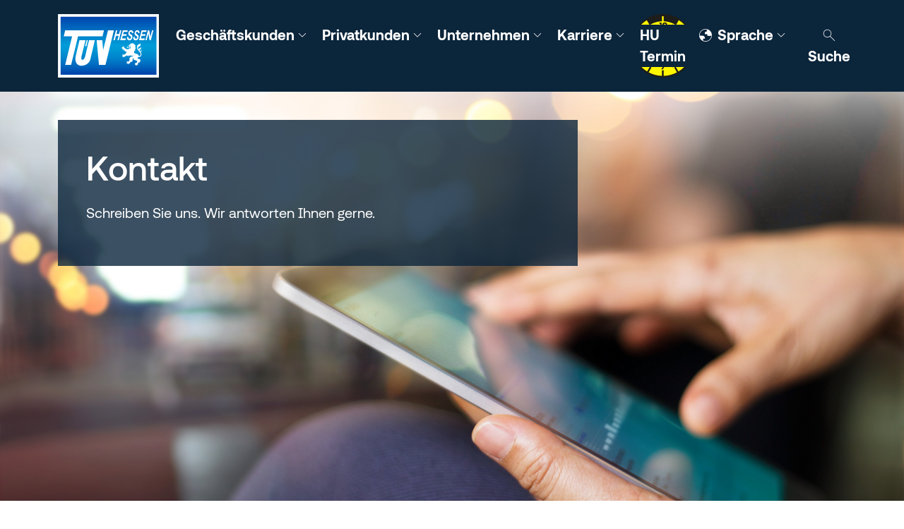

--- FILE ---
content_type: text/html; charset=utf-8
request_url: https://www.tuev-hessen.de/9/kontakt/27013ce7ba008226/
body_size: 13093
content:
<!DOCTYPE html>
<html lang="de">
<head>

<meta charset="utf-8">
<!-- 
	Powered by Pagemachine – We make your TYPO3 website WOW!
	FULL SERVICE digital agency / https://www.pagemachine.de

	This website is powered by TYPO3 - inspiring people to share!
	TYPO3 is a free open source Content Management Framework initially created by Kasper Skaarhoj and licensed under GNU/GPL.
	TYPO3 is copyright 1998-2026 of Kasper Skaarhoj. Extensions are copyright of their respective owners.
	Information and contribution at https://typo3.org/
-->



<title>TÜV Hessen: Kontakt</title>
<meta name="generator" content="TYPO3 CMS">
<meta name="robots" content="index, follow">
<meta name="viewport" content="width=device-width, initial-scale=1">


<link rel="stylesheet" href="/typo3temp/assets/css/7015c8c4ac5ff815b57530b221005fc6.css?1769007152" media="all">
<link rel="stylesheet" href="/_assets/47400bb84e4e0324cd1d0a84db430fe5/Css/styles.css?1741641568" media="all">
<link href="https://webcache.datareporter.eu/c/67552ec1-066c-4b6c-ad2d-0820b76cb559/x2rfkv7zMdAo/qBB/banner.css" rel="stylesheet" >
<link href="/webpack/app.391022b9.css?1769007100" rel="stylesheet" >


<script>
/*<![CDATA[*/
var TYPO3 = Object.assign(TYPO3 || {}, Object.fromEntries(Object.entries({"lang":{"fe.js.access.backToMap":"Zur\u00fcck zur Grafik","fe.js.infobox.more":"Mehr Info"}}).filter((entry) => !['__proto__', 'prototype', 'constructor'].includes(entry[0]))));
/*]]>*/
</script>

<script id="file-access-modal-template" type="x-tmpl-mustache">
<div class="modal file-access-modal fade" tabindex="-1" role="dialog">
  <div class="modal-dialog modal-lg" role="document">
    <div class="modal-content">
      <div class="modal-header">
        <h4 class="modal-title">
          <span class="icon fa-stack fa-lg">
            <i class="fa fa-circle fa-stack-2x fa-inverse"></i>
            <i class="fa fa-download fa-stack-1x"></i>
          </span>
          <span class="download-name">[[fileTitle]]</span><span class="download-property download-extension">[[fileExtension]]</span><span class="download-property download-size">[[fileSize]]</span>
        </h4>
        <button type="button" class="close btn-close" data-bs-dismiss="modal" aria-label="Close"></button>
      </div>
      <div class="modal-body">
        <div class="text-center">
          <i class="fa fa-circle-o-notch fa-spin fa-3x fa-fw"></i>
          <span class="sr-only">Loading...</span>
        </div>
      </div>
      <div class="modal-footer">
        <button type="button" class="btn btn-link" data-bs-dismiss="modal">Schließen</button>
      </div>
    </div>
  </div>
</div>
</script>

<link rel="canonical" href="https://www.tuev-hessen.de/9/kontakt/">





  
    <link rel="alternate" href="https://www.tuev-hessen.de/9/kontakt/27013ce7ba008226/" hreflang="">
  
    <link rel="alternate" href="https://www.tuev-hessen.de/en/9/contact-us/27013ce7ba008226/" hreflang="">
  






  

<!-- Copyright (c) 2000-2020 etracker GmbH. All rights reserved. -->
<!-- This material may not be reproduced, displayed, modified or distributed -->
<!-- without the express prior written permission of the copyright holder. -->
<!-- etracker tracklet 5.0 -->

  


    


    


<!-- etracker tracklet 5.0 end -->







<link rel="alternate" hreflang="de-DE" href="https://www.tuev-hessen.de/9/kontakt/27013ce7ba008226/"/>
<link rel="alternate" hreflang="en-US" href="https://www.tuev-hessen.de/en/9/contact-us/27013ce7ba008226/"/>
<link rel="alternate" hreflang="x-default" href="https://www.tuev-hessen.de/9/kontakt/27013ce7ba008226/"/>
</head>
<body>









    <nav class="visually-hidden-focusable bg-body p-1" data-bs-theme="dark">
        <a href="#content-anchor" class="btn btn-dark">
            <i class="fa fa-arrow-down" aria-hidden="true"></i>
            Zum Inhalt wechseln
        </a>
    </nav>


<nav class="navbar navbar-expand-xl " data-bs-theme="dark">
    <div class="container-fluid container-xl">
        <div class="navbar-brand">
            
                <a href="/">
    <img
        src="/_assets/e1c99b9298d0a983dca630a20a2eaf2b/Images/tuev-logo.svg?1769006960"
        width="143"
        height="90"
        alt="Gehe zur TÜV Hessen Startseite"
        class="logo"
    >
</a>

            

        </div>

        <button
            type="button"
            class="navbar-toggler ms-auto"
            data-bs-toggle="collapse"
            data-bs-target=".navbar-collapse"
        >
            <span class="icon">
                <i class="fa fa-reorder" aria-hidden="true"></i>
            </span>
            <span class="text">
                Menü
            </span>
        </button>

        <ul class="navbar-nav order-xl-last ms-1">
            



<li class="nav-item">
    <button
        type="button"
        data-bs-toggle="modal"
        data-bs-target="#search"
        aria-haspopup="true"
        class="nav-link search-toggler"
    >
        <span class="icon">
            <i class="fa fa-search icon-open" aria-hidden="true"></i>
        </span>
        <span class="text">Suche</span>
    </button>
</li>






        </ul>

        <div class="collapse navbar-collapse">
            


    <ul class="navbar-nav flex-fill">
        
            


<li class="nav-item dropdown dropdown-floating">
    <button
        type="button"
        class="nav-link dropdown-toggle"
        data-bs-toggle="dropdown"
        data-bs-auto-close="outside"
        aria-expanded="false"
    >
        Geschäftskunden
    </button>

    
                
                    <div class="dropdown-container">
                        <ul class="dropdown-menu">
                            
                                


<li class="dropdown">
    <a
        href="/18/gebaeude/"
        target=""
        class="dropdown-item "
        aria-current="false"
    >
        Gebäude
    </a>

    
        <button
            type="button"
            class="btn btn-sm dropdown-toggle"
            data-bs-toggle="dropdown"
            data-bs-auto-close="false"
            aria-expanded="false"
        >
            <span class="visually-hidden">
                Navigation ein-/ausblenden
            </span>
        </button>
    

    
                                    
                                        <ul class="dropdown-menu">
                                            
                                                


<li class="dropdown">
    <a
        href="/42/aufzuege-fahrtreppen/"
        target=""
        class="dropdown-item "
        aria-current="false"
    >
        Aufzüge &amp; Fahrtreppen
    </a>

    

    
</li>










                                            
                                                


<li class="dropdown">
    <a
        href="/2850/tuev-hessen-komplettloesungen-fuer-rechenzentren/"
        target=""
        class="dropdown-item "
        aria-current="false"
    >
        Data Center
    </a>

    

    
</li>










                                            
                                                


<li class="dropdown">
    <a
        href="/43/brandschutz/"
        target=""
        class="dropdown-item "
        aria-current="false"
    >
        Brandschutz
    </a>

    

    
</li>










                                            
                                                


<li class="dropdown">
    <a
        href="/44/gebaeudetechnische-anlagen/"
        target=""
        class="dropdown-item "
        aria-current="false"
    >
        Gebäudetechnische Anlagen
    </a>

    

    
</li>










                                            
                                                


<li class="dropdown">
    <a
        href="/45/elektrotechnik/"
        target=""
        class="dropdown-item "
        aria-current="false"
    >
        Elektrotechnik
    </a>

    

    
</li>










                                            
                                                


<li class="dropdown">
    <a
        href="/2864/kaeltetechnische-anlagen/"
        target=""
        class="dropdown-item "
        aria-current="false"
    >
        Kältetechnische Anlagen
    </a>

    

    
</li>










                                            
                                                


<li class="dropdown">
    <a
        href="/18/gebaeude/s/heizoeltankpruefung-fuer-hausbesitzer-und-unternehmen/"
        target=""
        class="dropdown-item "
        aria-current="false"
    >
        Heizöltankprüfung
    </a>

    

    
</li>










                                            
                                                


<li class="dropdown">
    <a
        href="/18/gebaeude/s/thermografie/"
        target=""
        class="dropdown-item "
        aria-current="false"
    >
        Thermografie
    </a>

    

    
</li>










                                            
                                                


<li class="dropdown">
    <a
        href="/48/bauvorhaben/"
        target=""
        class="dropdown-item "
        aria-current="false"
    >
        Bauvorhaben
    </a>

    

    
</li>










                                            
                                                


<li class="dropdown">
    <a
        href="/49/gefahrstoffe-und-schadstoffe/"
        target=""
        class="dropdown-item "
        aria-current="false"
    >
        Gefahrstoffe und Schadstoffe
    </a>

    

    
</li>










                                            
                                                


<li class="dropdown">
    <a
        href="/2329/managementsysteme/"
        target=""
        class="dropdown-item "
        aria-current="false"
    >
        Zertifizierungen
    </a>

    

    
</li>










                                            
                                        </ul>
                                    
                                
</li>










                            
                                


<li class="dropdown">
    <a
        href="/19/mobilitaet/"
        target=""
        class="dropdown-item "
        aria-current="false"
    >
        Mobilität
    </a>

    
        <button
            type="button"
            class="btn btn-sm dropdown-toggle"
            data-bs-toggle="dropdown"
            data-bs-auto-close="false"
            aria-expanded="false"
        >
            <span class="visually-hidden">
                Navigation ein-/ausblenden
            </span>
        </button>
    

    
                                    
                                        <ul class="dropdown-menu">
                                            
                                                


<li class="dropdown">
    <a
        href="/51/automotive/"
        target=""
        class="dropdown-item "
        aria-current="false"
    >
        Automotive
    </a>

    

    
</li>










                                            
                                                


<li class="dropdown">
    <a
        href="/52/autohaeuser-werkstaetten/"
        target=""
        class="dropdown-item "
        aria-current="false"
    >
        Autohäuser &amp; Werkstätten
    </a>

    

    
</li>










                                            
                                                


<li class="dropdown">
    <a
        href="/119/jetzt-tuev-hessen-auto-service-partner-werden/"
        target=""
        class="dropdown-item "
        aria-current="false"
    >
        Auto Service Partner
    </a>

    

    
</li>










                                            
                                                


<li class="dropdown">
    <a
        href="/182/tuev-hessen-kfz-schulungs-center/"
        target=""
        class="dropdown-item "
        aria-current="false"
    >
        TÜV Hessen Kfz-Schulungs-Center
    </a>

    

    
</li>










                                            
                                                


<li class="dropdown">
    <a
        href="/53/fahrschulen/"
        target=""
        class="dropdown-item "
        aria-current="false"
    >
        Fahrschulen
    </a>

    

    
</li>










                                            
                                                


<li class="dropdown">
    <a
        href="/54/personenbefoerderung-logistik/"
        target=""
        class="dropdown-item "
        aria-current="false"
    >
        Personenbeförderung &amp; Logistik
    </a>

    

    
</li>










                                            
                                        </ul>
                                    
                                
</li>










                            
                                


<li class="dropdown">
    <a
        href="/20/arbeitswelt/"
        target=""
        class="dropdown-item "
        aria-current="false"
    >
        Arbeitswelt
    </a>

    
        <button
            type="button"
            class="btn btn-sm dropdown-toggle"
            data-bs-toggle="dropdown"
            data-bs-auto-close="false"
            aria-expanded="false"
        >
            <span class="visually-hidden">
                Navigation ein-/ausblenden
            </span>
        </button>
    

    
                                    
                                        <ul class="dropdown-menu">
                                            
                                                


<li class="dropdown">
    <a
        href="/56/fortbildung-weiterbildung/"
        target=""
        class="dropdown-item "
        aria-current="false"
    >
        Fortbildung &amp; Weiterbildung
    </a>

    

    
</li>










                                            
                                                


<li class="dropdown">
    <a
        href="/57/arbeitsschutz/"
        target=""
        class="dropdown-item "
        aria-current="false"
    >
        Arbeitsschutz
    </a>

    

    
</li>










                                            
                                                


<li class="dropdown">
    <a
        href="/1390/laermschutz/"
        target=""
        class="dropdown-item "
        aria-current="false"
    >
        Lärmschutz
    </a>

    

    
</li>










                                            
                                                


<li class="dropdown">
    <a
        href="/846/gefaehrdungsbeurteilungen/"
        target=""
        class="dropdown-item "
        aria-current="false"
    >
        Gefährdungs&shy;beurteilungen
    </a>

    

    
</li>










                                            
                                                


<li class="dropdown">
    <a
        href="/20/arbeitswelt/s/stellung-eines-betriebsbeauftragten-im-umweltschutz/"
        target=""
        class="dropdown-item "
        aria-current="false"
    >
        Betriebsbeauftragter Umweltschutz
    </a>

    

    
</li>










                                            
                                                


<li class="dropdown">
    <a
        href="/2747/externer-gefahrgutbeauftragter/"
        target=""
        class="dropdown-item "
        aria-current="false"
    >
        Gefahrgut
    </a>

    

    
</li>










                                            
                                                


<li class="dropdown">
    <a
        href="/20/arbeitswelt/s/luftreinhaltung/"
        target=""
        class="dropdown-item "
        aria-current="false"
    >
        Luftreinhaltung
    </a>

    

    
</li>










                                            
                                                


<li class="dropdown">
    <a
        href="/20/arbeitswelt/s/immissionsschutz-und-umweltschutz/"
        target=""
        class="dropdown-item "
        aria-current="false"
    >
        Immissions- und Umweltschutz
    </a>

    

    
</li>










                                            
                                                


<li class="dropdown">
    <a
        href="/20/arbeitswelt/s/environmental-due-diligence-risikoeinschaetzung-fuer-investoren-und-betreiber/"
        target=""
        class="dropdown-item "
        aria-current="false"
    >
        Environmental Due Diligence
    </a>

    

    
</li>










                                            
                                                


<li class="dropdown">
    <a
        href="https://www.proficert.de/770/arbeitssicherheit-und-gesundheitsschutz/"
        target="_blank"
        class="dropdown-item "
        aria-current="false"
    >
        Zertifizierungen
    </a>

    

    
</li>










                                            
                                                


<li class="dropdown">
    <a
        href="/2729/tuev-hessen-ai-act-risk-navigator/"
        target=""
        class="dropdown-item "
        aria-current="false"
    >
        TÜV Hessen AI Act Risk Navigator
    </a>

    

    
</li>










                                            
                                        </ul>
                                    
                                
</li>










                            
                                


<li class="dropdown">
    <a
        href="/21/anlagen-maschinen/"
        target=""
        class="dropdown-item "
        aria-current="false"
    >
        Anlagen &amp; Maschinen
    </a>

    
        <button
            type="button"
            class="btn btn-sm dropdown-toggle"
            data-bs-toggle="dropdown"
            data-bs-auto-close="false"
            aria-expanded="false"
        >
            <span class="visually-hidden">
                Navigation ein-/ausblenden
            </span>
        </button>
    

    
                                    
                                        <ul class="dropdown-menu">
                                            
                                                


<li class="dropdown">
    <a
        href="/1347/gewaesserschutz-und-bodenschutz/"
        target=""
        class="dropdown-item "
        aria-current="false"
    >
        Gewässerschutz und Bodenschutz
    </a>

    

    
</li>










                                            
                                                


<li class="dropdown">
    <a
        href="/62/anlagensicherheit/"
        target=""
        class="dropdown-item "
        aria-current="false"
    >
        Anlagensicherheit
    </a>

    

    
</li>










                                            
                                                


<li class="dropdown">
    <a
        href="/344/stoerfallvorsorge/"
        target=""
        class="dropdown-item "
        aria-current="false"
    >
        Störfallvorsorge
    </a>

    

    
</li>










                                            
                                                


<li class="dropdown">
    <a
        href="/342/druckgeraete/"
        target=""
        class="dropdown-item "
        aria-current="false"
    >
        Druckgeräte
    </a>

    

    
</li>










                                            
                                                


<li class="dropdown">
    <a
        href="/76/werkstoffpruefungen-und-schweisstechnik/"
        target=""
        class="dropdown-item "
        aria-current="false"
    >
        Werkstoffprüfungen und Schweißtechnik
    </a>

    

    
</li>










                                            
                                                


<li class="dropdown">
    <a
        href="/343/pipeline/"
        target=""
        class="dropdown-item "
        aria-current="false"
    >
        Pipeline
    </a>

    

    
</li>










                                            
                                                


<li class="dropdown">
    <a
        href="/63/ex-anlagen/"
        target=""
        class="dropdown-item "
        aria-current="false"
    >
        Ex-Anlagen
    </a>

    

    
</li>










                                            
                                                


<li class="dropdown">
    <a
        href="/64/krane-und-arbeitsmittel/"
        target=""
        class="dropdown-item "
        aria-current="false"
    >
        Krane und Arbeitsmittel
    </a>

    

    
</li>










                                            
                                                


<li class="dropdown">
    <a
        href="/21/anlagen-maschinen/s/pruefung-von-roentgengeraeten-nach-strahlenschutzgesetz-und-strahlenschutzverordnung/"
        target=""
        class="dropdown-item "
        aria-current="false"
    >
        Röntgengeräte
    </a>

    

    
</li>










                                            
                                                


<li class="dropdown">
    <a
        href="/21/anlagen-maschinen/s/funktionale-sicherheit/"
        target=""
        class="dropdown-item "
        aria-current="false"
    >
        Funktionale Sicherheit
    </a>

    

    
</li>










                                            
                                                


<li class="dropdown">
    <a
        href="/2329/managementsysteme/"
        target=""
        class="dropdown-item "
        aria-current="false"
    >
        Zertifizierungen
    </a>

    

    
</li>










                                            
                                        </ul>
                                    
                                
</li>










                            
                                


<li class="dropdown">
    <a
        href="/22/nachhaltigkeit/"
        target=""
        class="dropdown-item "
        aria-current="false"
    >
        Nachhaltigkeit
    </a>

    
        <button
            type="button"
            class="btn btn-sm dropdown-toggle"
            data-bs-toggle="dropdown"
            data-bs-auto-close="false"
            aria-expanded="false"
        >
            <span class="visually-hidden">
                Navigation ein-/ausblenden
            </span>
        </button>
    

    
                                    
                                        <ul class="dropdown-menu">
                                            
                                                


<li class="dropdown">
    <a
        href="/1644/energie-aus-wasserstoff-loesungen-fuer-herstellung-speicherung-verteilung-und-anwendung/"
        target=""
        class="dropdown-item "
        aria-current="false"
    >
        Wasserstoff
    </a>

    

    
</li>










                                            
                                                


<li class="dropdown">
    <a
        href="/1981/nachhaltige-dekarbonisierung/"
        target=""
        class="dropdown-item "
        aria-current="false"
    >
        Dekarbonisierung
    </a>

    

    
</li>










                                            
                                                


<li class="dropdown">
    <a
        href="/22/nachhaltigkeit/s/carbon-footprint-verifizierung-ihrer-co2-bilanz/"
        target=""
        class="dropdown-item "
        aria-current="false"
    >
        Carbon Footprint
    </a>

    

    
</li>










                                            
                                                


<li class="dropdown">
    <a
        href="/1006/verifizierung-und-validierung-nach-en-iso/iec-170292019/"
        target=""
        class="dropdown-item "
        aria-current="false"
    >
        Verifizierung und Validierung nach EN ISO/IEC 17029:2019
    </a>

    

    
</li>










                                            
                                                


<li class="dropdown">
    <a
        href="/378/erneuerbare-energien/"
        target=""
        class="dropdown-item "
        aria-current="false"
    >
        Erneuerbare Energien
    </a>

    

    
</li>










                                            
                                                


<li class="dropdown">
    <a
        href="/413/energieversorgung/"
        target=""
        class="dropdown-item "
        aria-current="false"
    >
        Energieversorgung
    </a>

    

    
</li>










                                            
                                        </ul>
                                    
                                
</li>










                            
                                


<li class="dropdown">
    <a
        href="/2329/managementsysteme/"
        target=""
        class="dropdown-item "
        aria-current="false"
    >
        Managementsysteme
    </a>

    
        <button
            type="button"
            class="btn btn-sm dropdown-toggle"
            data-bs-toggle="dropdown"
            data-bs-auto-close="false"
            aria-expanded="false"
        >
            <span class="visually-hidden">
                Navigation ein-/ausblenden
            </span>
        </button>
    

    
                                    
                                        <ul class="dropdown-menu">
                                            
                                                


<li class="dropdown">
    <a
        href="https://www.proficert.de/774/gesundheitswesen-/-medizinprodukte/"
        target="_blank"
        class="dropdown-item "
        aria-current="false"
    >
        Gesundheitswesen / Medizinprodukte
    </a>

    

    
</li>










                                            
                                                


<li class="dropdown">
    <a
        href="https://www.proficert.de/771/informationssicherheit/"
        target="_blank"
        class="dropdown-item "
        aria-current="false"
    >
        Informationssicherheit
    </a>

    

    
</li>










                                            
                                                


<li class="dropdown">
    <a
        href="https://www.proficert.de/770/arbeitssicherheit-und-gesundheitsschutz/"
        target="_blank"
        class="dropdown-item "
        aria-current="false"
    >
        Arbeitssicherheit und Gesundheitsschutz
    </a>

    

    
</li>










                                            
                                                


<li class="dropdown">
    <a
        href="https://www.proficert.de/768/qualitaetsmanagement/"
        target="_blank"
        class="dropdown-item "
        aria-current="false"
    >
        Qualitätsmanagement
    </a>

    

    
</li>










                                            
                                                


<li class="dropdown">
    <a
        href="https://www.proficert.de/769/umweltmanagement-/-energiemanagement/"
        target="_blank"
        class="dropdown-item "
        aria-current="false"
    >
        Umweltmanagement/ Energiemanagement
    </a>

    

    
</li>










                                            
                                        </ul>
                                    
                                
</li>










                            
                        </ul>
                    </div>
                
            
</li>










        
            


<li class="nav-item dropdown dropdown-floating">
    <button
        type="button"
        class="nav-link dropdown-toggle"
        data-bs-toggle="dropdown"
        data-bs-auto-close="outside"
        aria-expanded="false"
    >
        Privatkunden
    </button>

    
                
                    <div class="dropdown-container">
                        <ul class="dropdown-menu">
                            
                                


<li class="dropdown">
    <a
        href="/31/kraftfahrzeuge/"
        target=""
        class="dropdown-item "
        aria-current="false"
    >
        Kraftfahrzeuge
    </a>

    
        <button
            type="button"
            class="btn btn-sm dropdown-toggle"
            data-bs-toggle="dropdown"
            data-bs-auto-close="false"
            aria-expanded="false"
        >
            <span class="visually-hidden">
                Navigation ein-/ausblenden
            </span>
        </button>
    

    
                                    
                                        <ul class="dropdown-menu">
                                            
                                                


<li class="dropdown">
    <a
        href="/365/hauptuntersuchung/"
        target=""
        class="dropdown-item "
        aria-current="false"
    >
        Hauptuntersuchung
    </a>

    

    
</li>










                                            
                                                


<li class="dropdown">
    <a
        href="/297/preise-und-gebuehren-der-hauptuntersuchung/"
        target=""
        class="dropdown-item "
        aria-current="false"
    >
        Hauptuntersuchung Preise und Gebühren
    </a>

    

    
</li>










                                            
                                                


<li class="dropdown">
    <a
        href="/286/hu-wunschtermin-zur-hauptuntersuchung/"
        target=""
        class="dropdown-item "
        aria-current="false"
    >
        Wunschtermin zur Hauptuntersuchung
    </a>

    

    
</li>










                                            
                                                


<li class="dropdown">
    <a
        href="/85/eintragung-tuning-betriebserlaubnis/"
        target=""
        class="dropdown-item "
        aria-current="false"
    >
        Eintragung, Tuning, Betriebserlaubnis
    </a>

    

    
</li>










                                            
                                                


<li class="dropdown">
    <a
        href="/86/schadengutachten-wertgutachten/"
        target=""
        class="dropdown-item "
        aria-current="false"
    >
        Schadengutachten &amp; Wertgutachten
    </a>

    

    
</li>










                                            
                                                


<li class="dropdown">
    <a
        href="/2736/motorrad/"
        target=""
        class="dropdown-item "
        aria-current="false"
    >
        Motorradpflege
    </a>

    

    
</li>










                                            
                                                


<li class="dropdown">
    <a
        href="/2879/gaspruefungspflicht-fuer-wohnwagen-und-wohnmobile/"
        target=""
        class="dropdown-item "
        aria-current="false"
    >
        Gasprüfungspflicht für Wohnwagen und Wohnmobile
    </a>

    

    
</li>










                                            
                                                


<li class="dropdown">
    <a
        href="/387/automobil-veranstaltungen/"
        target=""
        class="dropdown-item "
        aria-current="false"
    >
        Automobil&shy;veranstaltungen
    </a>

    

    
</li>










                                            
                                        </ul>
                                    
                                
</li>










                            
                                


<li class="dropdown">
    <a
        href="/32/fahrerlaubnis/"
        target=""
        class="dropdown-item "
        aria-current="false"
    >
        Fahrerlaubnis
    </a>

    
        <button
            type="button"
            class="btn btn-sm dropdown-toggle"
            data-bs-toggle="dropdown"
            data-bs-auto-close="false"
            aria-expanded="false"
        >
            <span class="visually-hidden">
                Navigation ein-/ausblenden
            </span>
        </button>
    

    
                                    
                                        <ul class="dropdown-menu">
                                            
                                                


<li class="dropdown">
    <a
        href="https://fe-gutscheine.tuev-hessen.de/"
        target="_blank"
        class="dropdown-item "
        aria-current="false"
    >
        Gutscheinkauf Fahrprüfling
    </a>

    

    
</li>










                                            
                                                


<li class="dropdown">
    <a
        href="/324/gebuehren-entgelte-und-auslagen-fuer-fahrerlaubnispruefungen/"
        target=""
        class="dropdown-item "
        aria-current="false"
    >
        Preise und Gebühren Fahrerlaubnisprüfung
    </a>

    

    
</li>










                                            
                                                


<li class="dropdown">
    <a
        href="/327/fuehrerscheinklassen/"
        target=""
        class="dropdown-item "
        aria-current="false"
    >
        Führerscheinklassen
    </a>

    

    
</li>










                                            
                                                


<li class="dropdown">
    <a
        href="https://www.tuev-hessen.de/32/#c35227"
        target="_blank"
        class="dropdown-item "
        aria-current="false"
    >
        Fragen zur Fahrerlaubnisprüfung
    </a>

    

    
</li>










                                            
                                        </ul>
                                    
                                
</li>










                            
                                


<li class="dropdown">
    <a
        href="/1699/mpu-abstinenz-mobilitaet/"
        target=""
        class="dropdown-item "
        aria-current="false"
    >
        MPU, Abstinenz &amp; Mobilität
    </a>

    
        <button
            type="button"
            class="btn btn-sm dropdown-toggle"
            data-bs-toggle="dropdown"
            data-bs-auto-close="false"
            aria-expanded="false"
        >
            <span class="visually-hidden">
                Navigation ein-/ausblenden
            </span>
        </button>
    

    
                                    
                                        <ul class="dropdown-menu">
                                            
                                                


<li class="dropdown">
    <a
        href="/1562/medizinisch-psychologische-untersuchung-mpu/"
        target=""
        class="dropdown-item "
        aria-current="false"
    >
        Medizinisch-Psychologische Untersuchung
    </a>

    

    
</li>










                                            
                                                


<li class="dropdown">
    <a
        href="/1559/abstinenznachweis-von-alkohol-oder-drogen/"
        target=""
        class="dropdown-item "
        aria-current="false"
    >
        Abstinenznachweise
    </a>

    

    
</li>










                                            
                                                


<li class="dropdown">
    <a
        href="/2072/aerztliche-gutachten/"
        target=""
        class="dropdown-item "
        aria-current="false"
    >
        Ärztliche Gutachten
    </a>

    

    
</li>










                                            
                                                


<li class="dropdown">
    <a
        href="/2084/untersuchungen-fuer-berufskraftfahrer-und-fahrgastbefoerderer/"
        target=""
        class="dropdown-item "
        aria-current="false"
    >
        Berufskraftfahrer und Fahrgastbeförderer
    </a>

    

    
</li>










                                            
                                                


<li class="dropdown">
    <a
        href="/1997/fahrtauglichkeits-check-fuer-senioren/"
        target=""
        class="dropdown-item "
        aria-current="false"
    >
        Fahrtauglichkeits-Check für Senioren
    </a>

    

    
</li>










                                            
                                                


<li class="dropdown">
    <a
        href="/2080/besonderes-aufbauseminar-fuer-fahranfaenger/"
        target=""
        class="dropdown-item "
        aria-current="false"
    >
        Fahranfänger
    </a>

    

    
</li>










                                            
                                                


<li class="dropdown">
    <a
        href="/2082/fahreignungsseminar/"
        target=""
        class="dropdown-item "
        aria-current="false"
    >
        Fahreignungsseminar zum Punkteabbau
    </a>

    

    
</li>










                                            
                                                


<li class="dropdown">
    <a
        href="/2086/tauglichkeitsuntersuchung-fuer-triebfahrzeugfuehrer-lokfuehrer/"
        target=""
        class="dropdown-item "
        aria-current="false"
    >
        Schienenverkehr
    </a>

    

    
</li>










                                            
                                                


<li class="dropdown">
    <a
        href="/2258/waffenrechtliche-untersuchung-/-waffenrecht-/-waffengesetz-waffg/"
        target=""
        class="dropdown-item "
        aria-current="false"
    >
        Waffenrechtliche Untersuchung
    </a>

    

    
</li>










                                            
                                                


<li class="dropdown">
    <a
        href="/2264/elektro-rollstuhl-untersuchung/"
        target=""
        class="dropdown-item "
        aria-current="false"
    >
        Elektro-Rollstuhl-Untersuchung
    </a>

    

    
</li>










                                            
                                        </ul>
                                    
                                
</li>










                            
                                


<li class="dropdown">
    <a
        href="/30/gebaeude/"
        target=""
        class="dropdown-item "
        aria-current="false"
    >
        Gebäude
    </a>

    
        <button
            type="button"
            class="btn btn-sm dropdown-toggle"
            data-bs-toggle="dropdown"
            data-bs-auto-close="false"
            aria-expanded="false"
        >
            <span class="visually-hidden">
                Navigation ein-/ausblenden
            </span>
        </button>
    

    
                                    
                                        <ul class="dropdown-menu">
                                            
                                                


<li class="dropdown">
    <a
        href="/2949/gebaeude-schadstoffuntersuchung/"
        target=""
        class="dropdown-item "
        aria-current="false"
    >
        Gebäude-Schadstoffuntersuchung
    </a>

    

    
</li>










                                            
                                                


<li class="dropdown">
    <a
        href="/2732/asbest-test-und-kmf-test-fuer-ihr-zuhause/"
        target=""
        class="dropdown-item "
        aria-current="false"
    >
        Asbest-Test und KMF-Test
    </a>

    

    
</li>










                                            
                                                


<li class="dropdown">
    <a
        href="/30/gebaeude/s/heizoeltankpruefung-fuer-hausbesitzer-und-unternehmen/"
        target=""
        class="dropdown-item "
        aria-current="false"
    >
        Heizöltankprüfung
    </a>

    

    
</li>










                                            
                                                


<li class="dropdown">
    <a
        href="/30/gebaeude/s/thermografie/"
        target=""
        class="dropdown-item "
        aria-current="false"
    >
        Gebäude-Thermografie
    </a>

    

    
</li>










                                            
                                                


<li class="dropdown">
    <a
        href="/2880/schallschutz-fuer-waermepumpen/"
        target=""
        class="dropdown-item "
        aria-current="false"
    >
        Schallschutz für Wärmepumpen
    </a>

    

    
</li>










                                            
                                        </ul>
                                    
                                
</li>










                            
                        </ul>
                    </div>
                
            
</li>










        
            


<li class="nav-item dropdown dropdown-floating">
    <button
        type="button"
        class="nav-link dropdown-toggle"
        data-bs-toggle="dropdown"
        data-bs-auto-close="outside"
        aria-expanded="false"
    >
        Unternehmen
    </button>

    
                
                    <div class="dropdown-container">
                        <ul class="dropdown-menu">
                            
                                


<li class="dropdown">
    <a
        href="/101/tuev-hessen-zukunft-gewissheit-geben/"
        target=""
        class="dropdown-item "
        aria-current="false"
    >
        Das Unternehmen
    </a>

    
        <button
            type="button"
            class="btn btn-sm dropdown-toggle"
            data-bs-toggle="dropdown"
            data-bs-auto-close="false"
            aria-expanded="false"
        >
            <span class="visually-hidden">
                Navigation ein-/ausblenden
            </span>
        </button>
    

    
                                    
                                        <ul class="dropdown-menu">
                                            
                                                


<li class="dropdown">
    <a
        href="/315/tuev-geprueft-wie-arbeitet-tuev-hessen-ein-blick-hinter-die-kulissen/"
        target=""
        class="dropdown-item "
        aria-current="false"
    >
        Check den TÜV Hessen
    </a>

    

    
</li>










                                            
                                                


<li class="dropdown">
    <a
        href="/102/die-geschaeftsleitung/"
        target=""
        class="dropdown-item "
        aria-current="false"
    >
        Die Geschäftsleitung
    </a>

    

    
</li>










                                            
                                                


<li class="dropdown">
    <a
        href="/1702/nachhaltigkeit/"
        target=""
        class="dropdown-item "
        aria-current="false"
    >
        Nachhaltigkeit
    </a>

    

    
</li>










                                            
                                                


<li class="dropdown">
    <a
        href="/2643/compliance/"
        target=""
        class="dropdown-item "
        aria-current="false"
    >
        Compliance
    </a>

    

    
</li>










                                            
                                                


<li class="dropdown">
    <a
        href="/367/zertifizierungen-und-akkreditierung-von-tuev-hessen/"
        target=""
        class="dropdown-item "
        aria-current="false"
    >
        Zertifizierung &amp; Akkreditierung
    </a>

    

    
</li>










                                            
                                        </ul>
                                    
                                
</li>










                            
                                


<li class="dropdown">
    <a
        href="/36/medien-center/"
        target=""
        class="dropdown-item "
        aria-current="false"
    >
        Medien-Center
    </a>

    
        <button
            type="button"
            class="btn btn-sm dropdown-toggle"
            data-bs-toggle="dropdown"
            data-bs-auto-close="false"
            aria-expanded="false"
        >
            <span class="visually-hidden">
                Navigation ein-/ausblenden
            </span>
        </button>
    

    
                                    
                                        <ul class="dropdown-menu">
                                            
                                                


<li class="dropdown">
    <a
        href="https://blog.tuev-hessen.de/"
        target="_blank"
        class="dropdown-item "
        aria-current="false"
    >
        TÜV Hessen-Blog
    </a>

    

    
</li>










                                            
                                                


<li class="dropdown">
    <a
        href="/124/filme-podcasts/"
        target=""
        class="dropdown-item "
        aria-current="false"
    >
        Filme &amp; Podcasts
    </a>

    

    
</li>










                                            
                                                


<li class="dropdown">
    <a
        href="/126/newsletter/"
        target=""
        class="dropdown-item "
        aria-current="false"
    >
        Newsletter
    </a>

    

    
</li>










                                            
                                                


<li class="dropdown">
    <a
        href="/7/pressemitteilungen/"
        target=""
        class="dropdown-item "
        aria-current="false"
    >
        Pressemitteilungen
    </a>

    

    
</li>










                                            
                                                


<li class="dropdown">
    <a
        href="/128/rss-feed-schnell-und-aktuell/"
        target=""
        class="dropdown-item "
        aria-current="false"
    >
        RSS Feed - schnell und aktuell
    </a>

    

    
</li>










                                            
                                        </ul>
                                    
                                
</li>










                            
                                


<li class="dropdown">
    <a
        href="/39/veranstaltungen/"
        target=""
        class="dropdown-item "
        aria-current="false"
    >
        Veranstaltungen
    </a>

    
        <button
            type="button"
            class="btn btn-sm dropdown-toggle"
            data-bs-toggle="dropdown"
            data-bs-auto-close="false"
            aria-expanded="false"
        >
            <span class="visually-hidden">
                Navigation ein-/ausblenden
            </span>
        </button>
    

    
                                    
                                        <ul class="dropdown-menu">
                                            
                                                


<li class="dropdown">
    <a
        href="/387/automobil-veranstaltungen/"
        target=""
        class="dropdown-item "
        aria-current="false"
    >
        Automobil-Veranstaltungen
    </a>

    

    
</li>










                                            
                                                


<li class="dropdown">
    <a
        href="/39/veranstaltungen/s/schulung-brandschutzhelfer-und-evakuierungshelfer/"
        target=""
        class="dropdown-item "
        aria-current="false"
    >
        Schulung Brandschutzhelfer und Evakuierungshelfer
    </a>

    

    
</li>










                                            
                                                


<li class="dropdown">
    <a
        href="/320/tuev-hessen-schulungs-center-gruenberg-seminaruebersicht/"
        target=""
        class="dropdown-item "
        aria-current="false"
    >
        KFZ-Schulungscenter Grünberg
    </a>

    

    
</li>










                                            
                                                


<li class="dropdown">
    <a
        href="/2497/schulungen-anlagen-und-maschinen/"
        target=""
        class="dropdown-item "
        aria-current="false"
    >
        Schulungen Anlagen und Maschinen
    </a>

    

    
</li>










                                            
                                        </ul>
                                    
                                
</li>










                            
                                


<li class="dropdown">
    <a
        href="/38/alle-standorte-von-tuev-hessen/"
        target=""
        class="dropdown-item "
        aria-current="false"
    >
        Standorte
    </a>

    
        <button
            type="button"
            class="btn btn-sm dropdown-toggle"
            data-bs-toggle="dropdown"
            data-bs-auto-close="false"
            aria-expanded="false"
        >
            <span class="visually-hidden">
                Navigation ein-/ausblenden
            </span>
        </button>
    

    
                                    
                                        <ul class="dropdown-menu">
                                            
                                                


<li class="dropdown">
    <a
        href="/790/tuev-auto-service-center-uebersicht/"
        target=""
        class="dropdown-item "
        aria-current="false"
    >
        TÜV Auto Service-Center - Übersicht
    </a>

    

    
</li>










                                            
                                        </ul>
                                    
                                
</li>










                            
                                


<li class="dropdown">
    <a
        href="/119/jetzt-tuev-hessen-auto-service-partner-werden/"
        target=""
        class="dropdown-item "
        aria-current="false"
    >
        TÜV Hessen Auto-Service Partner
    </a>

    
        <button
            type="button"
            class="btn btn-sm dropdown-toggle"
            data-bs-toggle="dropdown"
            data-bs-auto-close="false"
            aria-expanded="false"
        >
            <span class="visually-hidden">
                Navigation ein-/ausblenden
            </span>
        </button>
    

    
                                    
                                        <ul class="dropdown-menu">
                                            
                                                


<li class="dropdown">
    <a
        href="/2580/auto-service-partner-jobs/"
        target=""
        class="dropdown-item "
        aria-current="false"
    >
        Auto-Service Partner Jobs
    </a>

    

    
</li>










                                            
                                        </ul>
                                    
                                
</li>










                            
                        </ul>
                    </div>
                
            
</li>










        
            


<li class="nav-item dropdown dropdown-floating">
    <button
        type="button"
        class="nav-link dropdown-toggle"
        data-bs-toggle="dropdown"
        data-bs-auto-close="outside"
        aria-expanded="false"
    >
        Karriere
    </button>

    
                
                    <div class="dropdown-container">
                        <ul class="dropdown-menu">
                            
                                


<li class="dropdown">
    <a
        href="/1511/arbeiten-bei-tuev-hessen/"
        target=""
        class="dropdown-item "
        aria-current="false"
    >
        Arbeiten bei TÜV Hessen
    </a>

    
        <button
            type="button"
            class="btn btn-sm dropdown-toggle"
            data-bs-toggle="dropdown"
            data-bs-auto-close="false"
            aria-expanded="false"
        >
            <span class="visually-hidden">
                Navigation ein-/ausblenden
            </span>
        </button>
    

    
                                    
                                        <ul class="dropdown-menu">
                                            
                                                


<li class="dropdown">
    <a
        href="https://www.tuev-hessen.de/1511/#c11325"
        target="_blank"
        class="dropdown-item "
        aria-current="false"
    >
        Videos  &amp; Podcasts von Mitarbeitenden
    </a>

    

    
</li>










                                            
                                                


<li class="dropdown">
    <a
        href="https://www.tuev-hessen.de/1511/#c10495"
        target="_blank"
        class="dropdown-item "
        aria-current="false"
    >
        Unsere Auszeichnungen
    </a>

    

    
</li>










                                            
                                                


<li class="dropdown">
    <a
        href="https://www.tuev-hessen.de/1511/#c11524"
        target="_blank"
        class="dropdown-item "
        aria-current="false"
    >
        Unsere Benefits
    </a>

    

    
</li>










                                            
                                                


<li class="dropdown">
    <a
        href="/117/firmenkontaktmessen/"
        target=""
        class="dropdown-item "
        aria-current="false"
    >
        Firmenkontakt&shy;messen
    </a>

    

    
</li>










                                            
                                        </ul>
                                    
                                
</li>










                            
                                


<li class="dropdown">
    <a
        href="https://jobs.tuvsud.com/search?facetFilters=%7B%22cust_brand%22%3A%5B%22T%C3%9CV+Hessen%22%5D%2C%22jobLocationCountry%22%3A%5B%22Deutschland%22%5D%7D&amp;locale=de_DE&amp;searchResultView=LIST"
        target="_blank"
        class="dropdown-item "
        aria-current="false"
    >
        Einstiegslevel
    </a>

    
        <button
            type="button"
            class="btn btn-sm dropdown-toggle"
            data-bs-toggle="dropdown"
            data-bs-auto-close="false"
            aria-expanded="false"
        >
            <span class="visually-hidden">
                Navigation ein-/ausblenden
            </span>
        </button>
    

    
                                    
                                        <ul class="dropdown-menu">
                                            
                                                


<li class="dropdown">
    <a
        href="/1505/schuelerinnen-und-schueler/"
        target=""
        class="dropdown-item "
        aria-current="false"
    >
        Schülerinnen und Schüler
    </a>

    

    
</li>










                                            
                                                


<li class="dropdown">
    <a
        href="/1509/studierende-absolventinnen-und-absolventen/"
        target=""
        class="dropdown-item "
        aria-current="false"
    >
        Studierende, Absolventinnen und Absolventen
    </a>

    

    
</li>










                                            
                                                


<li class="dropdown">
    <a
        href="/1510/berufserfahrene/"
        target=""
        class="dropdown-item "
        aria-current="false"
    >
        Berufserfahrene
    </a>

    

    
</li>










                                            
                                        </ul>
                                    
                                
</li>










                            
                                


<li class="dropdown">
    <a
        href="https://jobs.tuvsud.com/search?facetFilters=%7B%22cust_brand%22%3A%5B%22T%C3%9CV+Hessen%22%5D%2C%22jobLocationCountry%22%3A%5B%22Deutschland%22%5D%7D&amp;locale=de_DE&amp;searchResultView=LIST"
        target="_blank"
        class="dropdown-item "
        aria-current="false"
    >
        Stellenangebote
    </a>

    
        <button
            type="button"
            class="btn btn-sm dropdown-toggle"
            data-bs-toggle="dropdown"
            data-bs-auto-close="false"
            aria-expanded="false"
        >
            <span class="visually-hidden">
                Navigation ein-/ausblenden
            </span>
        </button>
    

    
                                    
                                        <ul class="dropdown-menu">
                                            
                                                


<li class="dropdown">
    <a
        href="https://jobs.tuvsud.com/search?facetFilters=%7B%22cust_brand%22%3A%5B%22T%C3%9CV+Hessen%22%5D%2C%22jobLocationCountry%22%3A%5B%22Deutschland%22%5D%7D&amp;locale=de_DE&amp;searchResultView=LIST"
        target="_blank"
        class="dropdown-item "
        aria-current="false"
    >
        Alle Stellenangebote
    </a>

    

    
</li>










                                            
                                        </ul>
                                    
                                
</li>










                            
                                


<li class="dropdown">
    <a
        href="/2545/freiberufliche-taetigkeit-bei-tuev-hessen/"
        target=""
        class="dropdown-item "
        aria-current="false"
    >
        Freiberufliche Tätigkeit bei TÜV Hessen
    </a>

    
        <button
            type="button"
            class="btn btn-sm dropdown-toggle"
            data-bs-toggle="dropdown"
            data-bs-auto-close="false"
            aria-expanded="false"
        >
            <span class="visually-hidden">
                Navigation ein-/ausblenden
            </span>
        </button>
    

    
                                    
                                        <ul class="dropdown-menu">
                                            
                                                


<li class="dropdown">
    <a
        href="/2502/freiberufliche-taetigkeit-an-einer-begutachtungsstelle-fuer-fahreignung/"
        target=""
        class="dropdown-item "
        aria-current="false"
    >
        Freiberufliche Ärzte &amp; Psychologen
    </a>

    

    
</li>










                                            
                                                


<li class="dropdown">
    <a
        href="https://www.proficert.de/2274/freiberufliche-auditoren-fuer-tuev-hessen-managementsysteme-gesucht/"
        target="_blank"
        class="dropdown-item "
        aria-current="false"
    >
        Freiberufliche Auditoren
    </a>

    

    
</li>










                                            
                                        </ul>
                                    
                                
</li>










                            
                        </ul>
                    </div>
                
            
</li>










        
            


<li class="nav-item ">
    <a
        href="/286/hu-wunschtermin-zur-hauptuntersuchung/"
        target=""
        class="nav-link "
        aria-current="false"
    >
        HU Termin
    </a>

    
                
            
</li>










        

        


    <li class="nav-item dropdown ms-xl-auto order-first order-xl-last">
        <button
            type="button"
            data-bs-toggle="dropdown"
            aria-haspopup="true"
            aria-expanded="false"
            class="nav-link dropdown-toggle language-toggler"
        >
            <span class="icon">
                <i class="fa fa-globe" aria-hidden="true"></i>
            </span>
            <span class="text">
                Sprache
            </span>
        </button>
        <ul class="dropdown-menu dropdown-menu-end">
  
    
      <li><a href="/9/kontakt/27013ce7ba008226/" class="dropdown-item" hreflang="de-DE">Deutsch</a></li>
    
  
    
      <li><a href="/en/9/contact-us/27013ce7ba008226/" class="dropdown-item" hreflang="en-US">English</a></li>
    
  
</ul>

    </li>




    </ul>






        </div>
    </div>
</nav>












    
            <section id="header">
    








  

  

  

  

  

  

  

  



















<div id="c50735" class="frame frame-default frame-type-tuevhessensite_teaser_banner frame-layout-0"><div class="container"><div class="row justify-content-start"><div class="col-lg-8"><div class="content cs-bc-c50735 cs-tc-c50735"><div class="summary"><div id="c50736" class="frame frame-default frame-type-textmedia frame-layout-0"><header><h1 class=" cs-tc-c50736">
                Kontakt
            </h1></header><div class="ce-textpic ce-center ce-above"><div class="ce-bodytext"><p>Schreiben Sie uns. Wir antworten Ihnen gerne.</p></div></div></div></div></div></div></div></div></div>



</section>

        






<div class="modal fade modal-xl" id="search" tabindex="-1" aria-labelledby="search-modal-title">
    <div class="modal-dialog search-dialog" role="document">
        <div class="modal-content">
            <div class="modal-header">
                <h5 id="search-modal-title" class="modal-title">Suche</h5>
                <button type="button" class="close btn-close" data-bs-dismiss="modal" aria-label="Close"></button>
            </div>

            <div class="modal-body">
                <div class="tx-searchable">
	
    <form
        id="searchable-custom-ajaxform"
        class="searchable-searchform mb-3"
        data-lang="0"
        data-features='{&quot;customQuery&quot;:&quot;1&quot;,&quot;highlighting&quot;:&quot;1&quot;,&quot;blogQuery&quot;:&quot;0&quot;,&quot;tuehQuery&quot;:&quot;0&quot;,&quot;tuevkQuery&quot;:&quot;0&quot;,&quot;tuevkhcQuery&quot;:&quot;0&quot;,&quot;proficertQuery&quot;:&quot;0&quot;}'
    >
        <div class="term-group">
            <input
                type="search"
                name="tx_searchable[term]"
                value=""
                id="term"
                class="form-control form-control-lg"
                placeholder="Suchbegriff"
                autocomplete="off"
            />
        </div>
    </form>
    

    <div class="results container" id="searchable-results">

    </div>

    <div class="searchable-morewrapper">
        <span class="btn btn-primary" id="searchable-loadmore" style="display: none;">mehr anzeigen</span>
    </div>

    <script id="searchable-result-template" type="x-tmpl-mustache">
        <div class="result [[class]]">
                <h3 class="[[_index]]"><a href="[[_source.searchable_meta.renderedLink]]" target="[[target]]">[[_source.searchable_meta.linkTitle]]</a></h3>

                
                    <div class="result-preview">
                            [[&_source.searchable_meta.preview]]
                    </div>
                
                
                    <div class="result-highlight">
                        [[#highlight]]
                            ...
                            [[#searchable_highlight]]
                                [[&.]]...
                            [[/searchable_highlight]]
                        [[/highlight]]
                    </div>
                

                <hr>
        </div>
    </script>

    <div id="searchable-noresults" class="container" style="display: none;">
        Keine Ergebnisse gefunden.
    </div>


</div>
            </div>
        </div>
    </div>
</div>




<main>
  
    <div id="content-anchor"></div>


  


  <section id="content">
    
    








  

  

  

  

  

  

  

  



















<div id="c49706" class="frame frame-default frame-type-contentcontainers_content_group frame-layout-0"><div class="container"><div id="c49708" class="frame frame-default frame-type-textmedia frame-layout-0"><div class="ce-textpic ce-center ce-above"><div class="ce-bodytext"><p>Falls Sie vertiefende Fragen haben, nennen Sie uns bitte auch Ihre Kontaktdaten – selbst wenn Sie bereits bei uns Kunde sind. Für eine schnelle Weiterleitung Ihrer Anfrage innerhalb unseres Unternehmens sowie für eventuelle Rückfragen ist die Angabe Ihres Wohnorts, der Postleitzahl und Ihrer Telefonnummer sehr hilfreich. Vielen Dank.</p></div></div></div></div></div>











  

  

  

  

  

  



















<div id="c49710" class="frame frame-default frame-type-contentcontainers_content_group frame-layout-0"><div class="container"><div id="c49712" class="frame frame-default frame-type-contentcontainers_content_grid frame-layout-0"><div
    class="
      row
      justify-content-start
      align-content-start
      grid-row-gap
    "
    style="
      
    "
  ><div class="col-sm-9 offset-sm-0"><div id="c49722" class="frame frame-default frame-type-contentcontainers_content_grid frame-layout-0"><div
    class="
      row
      justify-content-start
      align-content-start
      grid-row-gap
    "
    style="
      
    "
  ><div class="col-sm-12 offset-sm-0"><div id="c49724" class="frame frame-default frame-type-form_formframework frame-layout-0"><div><p class="alert alert-info">
        Mit * markierte Felder müssen ausgefüllt werden
    </p></div><form enctype="multipart/form-data" method="post" id="contact-49724" action="/9/kontakt/27013ce7ba008226/?tx_form_formframework%5Baction%5D=perform&amp;cHash=5ced3242dda13ae5700e53f555eb2d1e#contact-49724"><div><input type="hidden" name="tx_form_formframework[contact-49724][__state]" value="TzozOToiVFlQTzNcQ01TXEZvcm1cRG9tYWluXFJ1bnRpbWVcRm9ybVN0YXRlIjoyOntzOjI1OiIAKgBsYXN0RGlzcGxheWVkUGFnZUluZGV4IjtpOjA7czoxMzoiACoAZm9ybVZhbHVlcyI7YTowOnt9fQ==7c6949556f3574c258f9d2236b951b36c7e75eac" /><input type="hidden" name="tx_form_formframework[__trustedProperties]" value="{&quot;contact-49724&quot;:{&quot;message&quot;:1,&quot;salutation&quot;:1,&quot;lastname&quot;:1,&quot;firstname&quot;:1,&quot;company&quot;:1,&quot;role&quot;:1,&quot;street&quot;:1,&quot;number&quot;:1,&quot;zip&quot;:1,&quot;city&quot;:1,&quot;email&quot;:1,&quot;phone&quot;:1,&quot;EoZJa3tx47SrqWbiB12N&quot;:1,&quot;topic&quot;:1,&quot;__currentPage&quot;:1}}8c81b1673087c648357221e7d472d882ac979374" /></div><div class="form-element form-element-textarea mb-3"><label class="form-label" for="contact-49724-message">Ihre Nachricht an uns
                        
                            
<span class="required">*</span></label><textarea rows="10" class="form-control xxlarge" id="contact-49724-message" name="tx_form_formframework[contact-49724][message]"></textarea></div><fieldset id="contact-49724-personal-data" class="form-element form-element-fieldset mb-3" ><legend>Angaben zur Person</legend><fieldset class="form-element form-element-radio mb-3"><legend class="">Anrede
                    
                </legend><div id="contact-49724-salutation" class="" role="radiogroup" aria-label="Salutation"><div class="form-check mb-2 form-check-inline"><label class="form-check-wrapping-label" for="contact-49724-salutation-0"><input class="form-check-input" id="contact-49724-salutation-0" type="radio" name="tx_form_formframework[contact-49724][salutation]" value="female" /><span class="form-check-label">Frau</span></label></div><div class="form-check mb-2 form-check-inline"><label class="form-check-wrapping-label" for="contact-49724-salutation-1"><input class="form-check-input" id="contact-49724-salutation-1" type="radio" name="tx_form_formframework[contact-49724][salutation]" value="male" /><span class="form-check-label">Herr</span></label></div><div class="form-check mb-2 form-check-inline"><label class="form-check-wrapping-label" for="contact-49724-salutation-2"><input class="form-check-input" id="contact-49724-salutation-2" type="radio" name="tx_form_formframework[contact-49724][salutation]" value="none" /><span class="form-check-label">Keine Angabe</span></label></div></div></fieldset><div class="form-element form-element-gridrow row"><div class="col-12 col-sm-6 col-md-6 col-lg-6"><div class="form-element form-element-text mb-3"><label class="form-label" for="contact-49724-lastname">Nachname
                        
                            
<span class="required">*</span></label><input class="form-control" id="contact-49724-lastname" type="text" name="tx_form_formframework[contact-49724][lastname]" /></div></div><div class="col-12 col-sm-6 col-md-6 col-lg-6"><div class="form-element form-element-text mb-3"><label class="form-label" for="contact-49724-firstname">Vorname
                        
                            
<span class="required">*</span></label><input class="form-control" id="contact-49724-firstname" type="text" name="tx_form_formframework[contact-49724][firstname]" /></div></div></div><div class="form-element form-element-text mb-3"><label class="form-label" for="contact-49724-company">Unternehmen
                        
                    </label><input class="form-control" id="contact-49724-company" type="text" name="tx_form_formframework[contact-49724][company]" /></div><div class="form-element form-element-text mb-3"><label class="form-label" for="contact-49724-role">Funktion
                        
                    </label><input class="form-control" id="contact-49724-role" type="text" name="tx_form_formframework[contact-49724][role]" /></div><div class="form-element form-element-gridrow row"><div class="col-9 col-sm-10 col-md-10 col-lg-10"><div class="form-element form-element-text mb-3"><label class="form-label" for="contact-49724-street">Straße
                        
                    </label><input class="form-control" id="contact-49724-street" type="text" name="tx_form_formframework[contact-49724][street]" /></div></div><div class="col-3 col-sm-2 col-md-2 col-lg-2"><div class="form-element form-element-text mb-3"><label class="form-label" for="contact-49724-number">Nummer
                        
                    </label><input class="form-control" id="contact-49724-number" type="text" name="tx_form_formframework[contact-49724][number]" /></div></div></div><div class="form-element form-element-gridrow row"><div class="col-3 col-sm-3 col-md-3 col-lg-3"><div class="form-element form-element-text mb-3"><label class="form-label" for="contact-49724-zip">PLZ
                        
                    </label><input class="form-control" id="contact-49724-zip" type="text" name="tx_form_formframework[contact-49724][zip]" /></div></div><div class="col-9 col-sm-9 col-md-9 col-lg-9"><div class="form-element form-element-text mb-3"><label class="form-label" for="contact-49724-city">Ort
                        
                    </label><input class="form-control" id="contact-49724-city" type="text" name="tx_form_formframework[contact-49724][city]" /></div></div></div></fieldset><fieldset id="contact-49724-contact-data" class="form-element form-element-fieldset mb-3" ><legend>Angaben zum Kontakt</legend><div class="form-element form-element-text mb-3"><label class="form-label" for="contact-49724-email">E-Mail
                        
                            
<span class="required">*</span></label><input class="form-control" id="contact-49724-email" type="text" name="tx_form_formframework[contact-49724][email]" /></div><div class="form-element form-element-text mb-3"><label class="form-label" for="contact-49724-phone">Telefon
                        
                    </label><input class="form-control" id="contact-49724-phone" type="text" name="tx_form_formframework[contact-49724][phone]" /></div></fieldset><div class="clearfix"><p>Erfahren Sie mehr über unsere <a href="/294/datenschutzerklaerung/" target="_blank">Datenschutzerklärung</a> und <a href="/303/agb/" target="_blank">Allgemeinen Geschäftsbedingungen</a>.</p></div><input autocomplete="EoZJa3tx47SrqWbiB12N" aria-hidden="true" class="form-control" id="contact-49724-EoZJa3tx47SrqWbiB12N" style="position:absolute; margin:0 0 0 -999em;" tabindex="-1" type="text" name="tx_form_formframework[contact-49724][EoZJa3tx47SrqWbiB12N]" /><fieldset id="contact-49724-request" class="form-element form-element-fieldset mb-3" ><input id="contact-49724-topic" type="hidden" name="tx_form_formframework[contact-49724][topic]" value="" /></fieldset><div class=""><label class="" for="contact-49724-friendly-captcha"></label><div
            class="frc-captcha"
            data-puzzle-endpoint="https://eu-api.friendlycaptcha.eu/api/v1/puzzle,https://api.friendlycaptcha.com/api/v1/puzzle"
            data-sitekey="FCMM1FU1GVCPN35H"
            data-lang="de"
            data-solution-field-name="tx_form_formframework[contact-49724][friendly-captcha]"
        ></div></div><div class="actions"><nav class="form-navigation" aria-label="Form Navigation"><button class="btn btn-primary" type="submit" name="tx_form_formframework[contact-49724][__currentPage]" value="1">
                Nachricht absenden
            </button></nav></div></form></div></div></div></div></div><div class="col-sm-3 offset-sm-0"><div id="c49714" class="frame frame-default frame-type-contentcontainers_content_grid frame-layout-0"><div
    class="
      row
      justify-content-start
      align-content-start
      grid-row-gap
    "
    style="
      
    "
  ><div class="col-sm-6 offset-sm-0"><div id="c49721" class="frame frame-default frame-type-textmedia frame-layout-0"><header><h2 class="">
                Weitere Informationen
            </h2></header><div class="ce-textpic ce-center ce-above"></div></div></div><div class="col-sm-12 offset-sm-0"><div id="c49719" class="frame frame-default frame-type-tuevhessensite_info frame-layout-0"><a href="/38/alle-standorte-von-tuev-hessen/" target="_blank"><div class="content"><div class="title"><h2>Standorte</h2><span
    class="pictogram"
    style="color: #0046ad"
    aria-hidden="true"
><svg width="50" height="50" viewbox="0 0 50 50" class="Location-Pin" aria-hidden="true" xmlns="http://www.w3.org/2000/svg"><path fill="none" stroke-width="2" stroke-linecap="butt" stroke-linejoin="miter" stroke="currentColor" stroke-opacity="1" stroke-miterlimit="10" d="M 65.0025 35.4975 C 65.0025 44.8875 57.39 52.5 48 52.5 C 38.61 52.5 30.9975 44.8875 30.9975 35.4975 C 30.9975 26.1075 38.61 18.5025 48 18.5025 C 57.39 18.5025 65.0025 26.1075 65.0025 35.4975 Z M 65.0025 35.4975 " transform="matrix(0.520833, 0, 0, 0.520833, 0, 0)"/><path fill="none" stroke-width="2" stroke-linecap="butt" stroke-linejoin="miter" stroke="currentColor" stroke-opacity="1" stroke-miterlimit="10" d="M 48 90.5025 L 71.6475 53.94 C 75.3825 48.5025 78 42.45 78 35.4975 C 78 18.9375 64.56 5.4975 48 5.4975 C 31.44 5.4975 18 18.9375 18 35.4975 C 18 42.45 20.6175 48.5025 24.3525 53.94 Z M 48 90.5025 " transform="matrix(0.520833, 0, 0, 0.520833, 0, 0)"/></svg></span></div><div class="description"><p>Übersicht aller Standorte</p></div><div class="more"><span class="btn btn-outline-primary cs-tc-c49719"><span class="action-text">mehr</span><span class="fa fa-arrow-right" aria-hidden="true"></span></span></div></div></a></div></div><div class="col-sm-12 offset-sm-0"><div id="c49717" class="frame frame-default frame-type-tuevhessensite_info frame-layout-0"><a href="https://jobs.tuev-hessen.de/" target="_blank" rel="noreferrer"><div class="content"><div class="title"><h2>Karriere bei TÜV Hessen</h2><span
    class="pictogram"
    style="color: #0046ad"
    aria-hidden="true"
><svg width="50" height="50" viewbox="0 0 50 50" class="Diversity-3" aria-hidden="true" xmlns="http://www.w3.org/2000/svg"><path fill-rule="nonzero" fill="currentColor" fill-opacity="1" d="M 2.082031 41.667969 L 2.082031 33.332031 C 2.082031 32.152344 2.492188 31.164062 3.308594 30.363281 C 4.125 29.566406 5.105469 29.167969 6.25 29.167969 L 13.074219 29.167969 C 13.765625 29.167969 14.425781 29.339844 15.050781 29.6875 C 15.675781 30.035156 16.179688 30.503906 16.5625 31.09375 C 17.570312 32.449219 18.8125 33.507812 20.285156 34.269531 C 21.761719 35.035156 23.332031 35.417969 25 35.417969 C 26.703125 35.417969 28.289062 35.035156 29.765625 34.269531 C 31.242188 33.507812 32.464844 32.449219 33.4375 31.09375 C 33.890625 30.503906 34.417969 30.035156 35.027344 29.6875 C 35.632812 29.339844 36.265625 29.167969 36.925781 29.167969 L 43.75 29.167969 C 44.929688 29.167969 45.921875 29.566406 46.71875 30.363281 C 47.515625 31.164062 47.917969 32.152344 47.917969 33.332031 L 47.917969 41.667969 L 33.332031 41.667969 L 33.332031 36.925781 C 32.117188 37.796875 30.808594 38.453125 29.402344 38.90625 C 27.996094 39.359375 26.527344 39.582031 25 39.582031 C 23.507812 39.582031 22.046875 39.347656 20.625 38.878906 C 19.203125 38.410156 17.882812 37.742188 16.667969 36.875 L 16.667969 41.667969 Z M 25 33.332031 C 23.679688 33.332031 22.429688 33.03125 21.25 32.421875 C 20.070312 31.8125 19.078125 30.972656 18.28125 29.894531 C 17.691406 29.027344 16.953125 28.34375 16.066406 27.839844 C 15.183594 27.335938 14.21875 27.082031 13.175781 27.082031 C 13.941406 25.796875 15.554688 24.78125 18.019531 24.035156 C 20.484375 23.289062 22.8125 22.917969 25 22.917969 C 27.1875 22.917969 29.515625 23.289062 31.980469 24.035156 C 34.445312 24.78125 36.058594 25.796875 36.824219 27.082031 C 35.816406 27.082031 34.859375 27.335938 33.957031 27.839844 C 33.054688 28.34375 32.308594 29.027344 31.71875 29.894531 C 30.953125 31.007812 29.984375 31.859375 28.800781 32.449219 C 27.621094 33.039062 26.355469 33.332031 25 33.332031 Z M 8.332031 27.082031 C 6.597656 27.082031 5.121094 26.476562 3.90625 25.261719 C 2.691406 24.046875 2.082031 22.570312 2.082031 20.832031 C 2.082031 19.0625 2.691406 17.578125 3.90625 16.378906 C 5.121094 15.183594 6.597656 14.582031 8.332031 14.582031 C 10.105469 14.582031 11.589844 15.183594 12.785156 16.378906 C 13.984375 17.578125 14.582031 19.0625 14.582031 20.832031 C 14.582031 22.570312 13.984375 24.046875 12.785156 25.261719 C 11.589844 26.476562 10.105469 27.082031 8.332031 27.082031 Z M 41.667969 27.082031 C 39.929688 27.082031 38.453125 26.476562 37.238281 25.261719 C 36.023438 24.046875 35.417969 22.570312 35.417969 20.832031 C 35.417969 19.0625 36.023438 17.578125 37.238281 16.378906 C 38.453125 15.183594 39.929688 14.582031 41.667969 14.582031 C 43.4375 14.582031 44.921875 15.183594 46.121094 16.378906 C 47.316406 17.578125 47.917969 19.0625 47.917969 20.832031 C 47.917969 22.570312 47.316406 24.046875 46.121094 25.261719 C 44.921875 26.476562 43.4375 27.082031 41.667969 27.082031 Z M 25 20.832031 C 23.265625 20.832031 21.789062 20.226562 20.574219 19.011719 C 19.359375 17.796875 18.75 16.320312 18.75 14.582031 C 18.75 12.8125 19.359375 11.328125 20.574219 10.128906 C 21.789062 8.933594 23.265625 8.332031 25 8.332031 C 26.769531 8.332031 28.253906 8.933594 29.453125 10.128906 C 30.652344 11.328125 31.25 12.8125 31.25 14.582031 C 31.25 16.320312 30.652344 17.796875 29.453125 19.011719 C 28.253906 20.226562 26.769531 20.832031 25 20.832031 Z M 25 20.832031 "/></svg></span></div><div class="description"><p>Zu den Stellenangeboten&nbsp;</p></div><div class="more"><span class="btn btn-outline-primary cs-tc-c49717"><span class="action-text">mehr</span><span class="fa fa-arrow-right" aria-hidden="true"></span></span></div></div></a></div></div></div></div></div></div></div></div></div>



  
  </section>





</main>

<footer>
    <div class="container">
        <hr>

        <div class="row">
            <div class="col-sm-9">
                

<ul class="nav row row-cols-lg-3">
    
        

<li>
    
    <b>Wichtige Seiten</b>


    
            
                <ul class="list-unstyled">
                    
                        

<li>
    
    <a
        href="/17/impressum/"
        target=""
        class=""
        aria-current="false"
    >
        Impressum
    </a>


    
</li>







                    
                        

<li>
    
    <a
        href="/303/agb/"
        target=""
        class=""
        aria-current="false"
    >
        AGB
    </a>


    
</li>







                    
                        

<li>
    
    <a
        href="/2584/aeb/"
        target=""
        class=""
        aria-current="false"
    >
        AEB
    </a>


    
</li>







                    
                        

<li>
    
    <a
        href="/294/datenschutzerklaerung/"
        target=""
        class=""
        aria-current="false"
    >
        Datenschutzerklärung
    </a>


    
</li>







                    
                        

<li>
    
    <a
        href="/2865/barrierefreiheit/"
        target=""
        class=""
        aria-current="false"
    >
        Barrierefreiheit
    </a>


    
</li>







                    
                </ul>
            
        
</li>







    
        

<li>
    
    <b>Interessante Informationen</b>


    
            
                <ul class="list-unstyled">
                    
                        

<li>
    
    <a
        href="/38/alle-standorte-von-tuev-hessen/"
        target=""
        class=""
        aria-current="false"
    >
        Standorte
    </a>


    
</li>







                    
                        

<li>
    
    <a
        href="https://blog.tuev-hessen.de/"
        target="_blank"
        class=""
        aria-current="false"
    >
        TÜV Hessen Blog
    </a>


    
</li>







                    
                        

<li>
    
    <a
        href="/101/tuev-hessen-zukunft-gewissheit-geben/"
        target=""
        class=""
        aria-current="false"
    >
        TÜV Hessen
    </a>


    
</li>







                    
                        

<li>
    
    <a
        href="https://www.proficert.de/764/zertifikats-suche/"
        target="_blank"
        class=""
        aria-current="false"
    >
        Zertifikatssuche
    </a>


    
</li>







                    
                        

<li>
    
    <a
        href="/133/sitemap/"
        target=""
        class=""
        aria-current="false"
    >
        Sitemap
    </a>


    
</li>







                    
                </ul>
            
        
</li>







    
        

<li>
    
    <b>Kontakt</b>


    
            
                <ul class="list-unstyled">
                    
                        

<li>
    
    <a
        href="/9/kontakt/"
        target=""
        class=""
        aria-current="false"
    >
        E-Mail Kontakt
    </a>


    
</li>







                    
                </ul>
            
        
</li>







    
</ul>



            </div>
            <div class="relations col-sm-3">
                <hr class="d-sm-none">

                <p>TÜV Hessen ist eine<br />
Beteiligungsgesellschaft von</p>

                <a href="https://www.tuvsud.com/de-de">
                    <img
                        src="/_assets/e1c99b9298d0a983dca630a20a2eaf2b/Images/footer-tuev-sued.png?1769006960"
                        alt="TÜV SÜD"
                        title="TÜV SÜD Logo"
                        width="56"
                        height="56"
                    >
                </a>

                <a href="https://wirtschaft.hessen.de/">
                    <img
                        src="/_assets/e1c99b9298d0a983dca630a20a2eaf2b/Images/footer-hessen.png?1769006960"
                        alt="Bundesland Hessen"
                        title="Bundesland Hessen Logo"
                        width="42"
                        height="55"
                    >
                </a>
            </div>
        </div>

        

        <hr>

        <div class="socialmedia">
    <a class="btn btn-facebook" target="_blank" href="https://de-de.facebook.com/Tuev.Hessen">
        <span class="social-icons" aria-hidden="true">facebook</span>
        <span class="visually-hidden">Facebook TÜV Hessen</span>
    </a>

    <a class="btn btn-instagram" target="_blank" href="https://www.instagram.com/tuvhessen/">
        <span class="social-icons" aria-hidden="true">instagram</span>
        <span class="visually-hidden">Instagram TÜV Hessen</span>
    </a>

    <a class="btn btn-linkedin" target="_blank" href="https://www.linkedin.com/company/tuevhessen">
        <span class="social-icons" aria-hidden="true">linkedin</span>
        <span class="visually-hidden">LinkedIn TÜV Hessen</span>
    </a>

    <a class="btn btn-xing" target="_blank" href="https://www.xing.com/pages/tuvtechnischeuberwachunghessengmbh">
        <span class="social-icons" aria-hidden="true">xing</span>
        <span class="visually-hidden">Xing TÜV Hessen</span>
    </a>

    <a class="btn btn-youtube" target="_blank" href="https://www.youtube.com/@tuevhessen">
        <span class="social-icons" aria-hidden="true">youtube</span>
        <span class="visually-hidden">YouTube TÜV Hessen</span>
    </a>
</div>


        <hr>
    </div>

    

<button
    type="button"
    id="scroll-up"
    title="Zum Anfang der Seite gehen"
    class="hidden"
>
    Nach oben

    <i class="fa fa-arrow-up" aria-hidden="true"></i>
</button>

    







</footer>

<script src="/typo3temp/assets/compressed/merged-86f66bb406fb26704424c3ea91b60005.js?1769007152"></script>
<script async="async" defer="defer" type="module" src="https://unpkg.com/friendly-challenge@0.9.4/widget.module.min.js"></script>
<script async="async" defer="defer" nomodule="nomodule" src="https://unpkg.com/friendly-challenge@0.9.4/widget.min.js"></script>
<script src="/webpack/runtime.dbb383b0.js?1769007100"></script>
<script src="/webpack/etracker-event-tracking.84d28913.js?1769007100"></script>
<script src="https://webcache.datareporter.eu/c/67552ec1-066c-4b6c-ad2d-0820b76cb559/x2rfkv7zMdAo/qBB/banner.js"></script>
<script src="/webpack/502.82155fd8.js?1769007100"></script>
<script src="/webpack/990.c1e1b65f.js?1769007100"></script>
<script src="/webpack/app.b141d9d5.js?1769007100"></script>
<script src="/webpack/searchable-modal.5e69d085.js?1769007100"></script>
<script src="/webpack/310.499c1038.js?1769007100"></script>
<script src="/webpack/searchable.70fbac27.js?1769007100"></script>
<script src="/webpack/scroll-up-button.c911402b.js?1769007100"></script>
<script src="/webpack/file-access-modal.7a8682ee.js?1769007100"></script><style>
@property --cs-bc { syntax: "*"; inherits: false; }
@property --cs-tc { syntax: "*"; inherits: false; }
</style>
<style>#c49708, #c49708 .cs-mb, #c49708 .cs-mb-c49708 {
    --cs-mb: 8px;
    margin-bottom: var(--cs-mb);
}</style>
<style>#c49724, #c49724 .cs-mt, #c49724 .cs-mt-c49724 {
    --cs-mt: 16px;
    margin-top: var(--cs-mt);
}
#c49724, #c49724 .cs-mb, #c49724 .cs-mb-c49724 {
    --cs-mb: 16px;
    margin-bottom: var(--cs-mb);
}</style>
<style>#c49722, #c49722 .cs-bc, #c49722 .cs-bc-c49722 {
    --cs-bc: rgba(255,255,255,1);
    background-color: var(--cs-bc);
}
#c49722 .cs-tc-i, #c49722 .cs-tc-i-c49722 { color: #ffffff; }
#c49722, #c49722 .cs-pl, #c49722 .cs-pl-c49722 {
    --cs-pl: 16px;
    padding-left: var(--cs-pl);
}
#c49722, #c49722 .cs-pr, #c49722 .cs-pr-c49722 {
    --cs-pr: 16px;
    padding-right: var(--cs-pr);
}</style>
<style>#c49719, #c49719 .cs-bc, #c49719 .cs-bc-c49719 {
    --cs-bc: rgba(255,255,255,1);
    background-color: var(--cs-bc);
}
#c49719 .cs-tc-i, #c49719 .cs-tc-i-c49719 { color: #ffffff; }
#c49719, #c49719 .cs-mt, #c49719 .cs-mt-c49719 {
    --cs-mt: 16px;
    margin-top: var(--cs-mt);
}
#c49719, #c49719 .cs-mb, #c49719 .cs-mb-c49719 {
    --cs-mb: 16px;
    margin-bottom: var(--cs-mb);
}</style>
<style>#c49717, #c49717 .cs-bc, #c49717 .cs-bc-c49717 {
    --cs-bc: rgba(255,255,255,1);
    background-color: var(--cs-bc);
}
#c49717 .cs-tc-i, #c49717 .cs-tc-i-c49717 { color: #ffffff; }
#c49717, #c49717 .cs-mt, #c49717 .cs-mt-c49717 {
    --cs-mt: 16px;
    margin-top: var(--cs-mt);
}
#c49717, #c49717 .cs-mb, #c49717 .cs-mb-c49717 {
    --cs-mb: 16px;
    margin-bottom: var(--cs-mb);
}</style>
<style>#c49712, #c49712 .cs-mt, #c49712 .cs-mt-c49712 {
    --cs-mt: 16px;
    margin-top: var(--cs-mt);
}
#c49712, #c49712 .cs-mb, #c49712 .cs-mb-c49712 {
    --cs-mb: 32px;
    margin-bottom: var(--cs-mb);
}</style>
<style>#c49710, #c49710 .cs-bc, #c49710 .cs-bc-c49710 {
    --cs-bc: rgba(242,239,237,1);
    background-color: var(--cs-bc);
}
#c49710 .cs-tc-i, #c49710 .cs-tc-i-c49710 { color: #f2efed; }
#c49710, #c49710 .cs-pt, #c49710 .cs-pt-c49710 {
    --cs-pt: 16px;
    padding-top: var(--cs-pt);
}
#c49710, #c49710 .cs-pb, #c49710 .cs-pb-c49710 {
    --cs-pb: 40px;
    padding-bottom: var(--cs-pb);
}</style>
<style>#c50735, #c50735 .cs-bi, #c50735 .cs-bi-c50735 {
    --cs-bi: url(/fileadmin/user_upload/tuevhessen_presse2_ist_654100004.jpg);
    background-image: var(--cs-bi);
    background-position: center;
    background-repeat: no-repeat;
    background-size: cover;
}</style>
<script>
var et_pagename = "Kontakt";
var et_areas = "9/Kontakt/T%C3%9CV%20Hessen/deutsch/Kontakt";
var et_url = "https%3A%2F%2Fwww.tuev-hessen.de%2F9%2Fkontakt%2F";
var et_target = "";
var et_tval = "";
var et_tonr = "";
var et_tsale = 0;
var et_basket = "";
var et_cust = 0;
</script>
<script>
window.dataLayer = window.dataLayer || [];

dataLayer.push('consent', 'default', {
    'ad_storage': 'denied',
    'ad_user_data': 'denied',
    'ad_personalization': 'denied',
    'analytics_storage': 'denied',
    'wait_for_update': 500,
});
</script>
<script>window.cookieconsent?.initialise(dr_cookiebanner_options);</script>

<script>(function(){function c(){var b=a.contentDocument||a.contentWindow.document;if(b){var d=b.createElement('script');d.innerHTML="window.__CF$cv$params={r:'9c1b965098e711f8',t:'MTc2OTA0ODU4Mw=='};var a=document.createElement('script');a.src='/cdn-cgi/challenge-platform/scripts/jsd/main.js';document.getElementsByTagName('head')[0].appendChild(a);";b.getElementsByTagName('head')[0].appendChild(d)}}if(document.body){var a=document.createElement('iframe');a.height=1;a.width=1;a.style.position='absolute';a.style.top=0;a.style.left=0;a.style.border='none';a.style.visibility='hidden';document.body.appendChild(a);if('loading'!==document.readyState)c();else if(window.addEventListener)document.addEventListener('DOMContentLoaded',c);else{var e=document.onreadystatechange||function(){};document.onreadystatechange=function(b){e(b);'loading'!==document.readyState&&(document.onreadystatechange=e,c())}}}})();</script><script defer src="https://static.cloudflareinsights.com/beacon.min.js/vcd15cbe7772f49c399c6a5babf22c1241717689176015" integrity="sha512-ZpsOmlRQV6y907TI0dKBHq9Md29nnaEIPlkf84rnaERnq6zvWvPUqr2ft8M1aS28oN72PdrCzSjY4U6VaAw1EQ==" data-cf-beacon='{"version":"2024.11.0","token":"7a5559be028345568d88db789552f23c","server_timing":{"name":{"cfCacheStatus":true,"cfEdge":true,"cfExtPri":true,"cfL4":true,"cfOrigin":true,"cfSpeedBrain":true},"location_startswith":null}}' crossorigin="anonymous"></script>
</body>
</html>

--- FILE ---
content_type: text/css; charset=utf-8
request_url: https://www.tuev-hessen.de/webpack/app.391022b9.css?1769007100
body_size: 45022
content:
/*!
 * Bootstrap  v5.3.8 (https://getbootstrap.com/)
 * Copyright 2011-2025 The Bootstrap Authors
 * Licensed under MIT (https://github.com/twbs/bootstrap/blob/main/LICENSE)
 */:root,[data-bs-theme=light]{--bs-blue:#0d6efd;--bs-indigo:#6610f2;--bs-purple:#6f42c1;--bs-pink:#d63384;--bs-red:#dc3545;--bs-orange:#fd7e14;--bs-yellow:#ffc107;--bs-green:#198754;--bs-teal:#20c997;--bs-cyan:#0dcaf0;--bs-black:#000;--bs-white:#fff;--bs-gray:#6c757d;--bs-gray-dark:#343a40;--bs-gray-100:#f8f9fa;--bs-gray-200:#e9ecef;--bs-gray-300:#dee2e6;--bs-gray-400:#ced4da;--bs-gray-500:#adb5bd;--bs-gray-600:#6c757d;--bs-gray-700:#495057;--bs-gray-800:#343a40;--bs-gray-900:#212529;--bs-primary:#0046ad;--bs-secondary:#6c757d;--bs-success:#00b171;--bs-info:#92c1e9;--bs-warning:#ffdf19;--bs-danger:#d00;--bs-light:#f8f9fa;--bs-dark:#212529;--bs-primary-rgb:0,70,173;--bs-secondary-rgb:108,117,125;--bs-success-rgb:0,177,113;--bs-info-rgb:146,193,233;--bs-warning-rgb:255,223,25;--bs-danger-rgb:221,0,0;--bs-light-rgb:248,249,250;--bs-dark-rgb:33,37,41;--bs-primary-text-emphasis:#001c45;--bs-secondary-text-emphasis:#2b2f32;--bs-success-text-emphasis:#00472d;--bs-info-text-emphasis:#3a4d5d;--bs-warning-text-emphasis:#66590a;--bs-danger-text-emphasis:#580000;--bs-light-text-emphasis:#495057;--bs-dark-text-emphasis:#495057;--bs-primary-bg-subtle:#ccdaef;--bs-secondary-bg-subtle:#e2e3e5;--bs-success-bg-subtle:#ccefe3;--bs-info-bg-subtle:#e9f3fb;--bs-warning-bg-subtle:#fff9d1;--bs-danger-bg-subtle:#f8cccc;--bs-light-bg-subtle:#fcfcfd;--bs-dark-bg-subtle:#ced4da;--bs-primary-border-subtle:#99b5de;--bs-secondary-border-subtle:#c4c8cb;--bs-success-border-subtle:#99e0c6;--bs-info-border-subtle:#d3e6f6;--bs-warning-border-subtle:#fff2a3;--bs-danger-border-subtle:#f19999;--bs-light-border-subtle:#e9ecef;--bs-dark-border-subtle:#adb5bd;--bs-white-rgb:255,255,255;--bs-black-rgb:0,0,0;--bs-font-sans-serif:system-ui,-apple-system,"Segoe UI",Roboto,"Helvetica Neue","Noto Sans","Liberation Sans",Arial,sans-serif,"Apple Color Emoji","Segoe UI Emoji","Segoe UI Symbol","Noto Color Emoji";--bs-font-monospace:SFMono-Regular,Menlo,Monaco,Consolas,"Liberation Mono","Courier New",monospace;--bs-gradient:linear-gradient(180deg,hsla(0,0%,100%,.15),hsla(0,0%,100%,0));--bs-body-font-family:TUVSUDPro,sans-serif;--bs-body-font-size:1.25rem;--bs-body-font-weight:400;--bs-body-line-height:1.5;--bs-body-color:#0b253b;--bs-body-color-rgb:11,37,59;--bs-body-bg:#fff;--bs-body-bg-rgb:255,255,255;--bs-emphasis-color:#000;--bs-emphasis-color-rgb:0,0,0;--bs-secondary-color:rgba(11,37,59,.75);--bs-secondary-color-rgb:11,37,59;--bs-secondary-bg:#e9ecef;--bs-secondary-bg-rgb:233,236,239;--bs-tertiary-color:rgba(11,37,59,.5);--bs-tertiary-color-rgb:11,37,59;--bs-tertiary-bg:#f2efed;--bs-tertiary-bg-rgb:242,239,237;--bs-heading-color:inherit;--bs-link-color:#0b253b;--bs-link-color-rgb:11,37,59;--bs-link-decoration:underline;--bs-link-hover-color:#0046ad;--bs-link-hover-color-rgb:0,70,173;--bs-link-hover-decoration:none;--bs-code-color:#d63384;--bs-highlight-color:#0b253b;--bs-highlight-bg:#fff3cd;--bs-border-width:1px;--bs-border-style:solid;--bs-border-color:#dee2e6;--bs-border-color-translucent:rgba(0,0,0,.175);--bs-border-radius:0.375rem;--bs-border-radius-sm:0.25rem;--bs-border-radius-lg:0.5rem;--bs-border-radius-xl:1rem;--bs-border-radius-xxl:2rem;--bs-border-radius-2xl:var(--bs-border-radius-xxl);--bs-border-radius-pill:50rem;--bs-box-shadow:0 0.5rem 1rem rgba(0,0,0,.15);--bs-box-shadow-sm:0 0.125rem 0.25rem rgba(0,0,0,.075);--bs-box-shadow-lg:0 1rem 3rem rgba(0,0,0,.175);--bs-box-shadow-inset:inset 0 1px 2px rgba(0,0,0,.075);--bs-focus-ring-width:0.25rem;--bs-focus-ring-opacity:0.25;--bs-focus-ring-color:rgba(0,70,173,.25);--bs-form-valid-color:#00b171;--bs-form-valid-border-color:#00b171;--bs-form-invalid-color:#d00;--bs-form-invalid-border-color:#d00}[data-bs-theme=dark]{color-scheme:dark;--bs-body-color:#fff;--bs-body-color-rgb:255,255,255;--bs-body-bg:#0b253b;--bs-body-bg-rgb:11,37,59;--bs-emphasis-color:#fff;--bs-emphasis-color-rgb:255,255,255;--bs-secondary-color:hsla(0,0%,100%,.75);--bs-secondary-color-rgb:255,255,255;--bs-secondary-bg:#343a40;--bs-secondary-bg-rgb:52,58,64;--bs-tertiary-color:hsla(0,0%,100%,.5);--bs-tertiary-color-rgb:255,255,255;--bs-tertiary-bg:#2b3035;--bs-tertiary-bg-rgb:43,48,53;--bs-primary-text-emphasis:#6690ce;--bs-secondary-text-emphasis:#a7acb1;--bs-success-text-emphasis:#66d0aa;--bs-info-text-emphasis:#bedaf2;--bs-warning-text-emphasis:#ffec75;--bs-danger-text-emphasis:#eb6666;--bs-light-text-emphasis:#f8f9fa;--bs-dark-text-emphasis:#dee2e6;--bs-primary-bg-subtle:#000e23;--bs-secondary-bg-subtle:#161719;--bs-success-bg-subtle:#002317;--bs-info-bg-subtle:#1d272f;--bs-warning-bg-subtle:#332d05;--bs-danger-bg-subtle:#2c0000;--bs-light-bg-subtle:#343a40;--bs-dark-bg-subtle:#1a1d20;--bs-primary-border-subtle:#002a68;--bs-secondary-border-subtle:#41464b;--bs-success-border-subtle:#006a44;--bs-info-border-subtle:#58748c;--bs-warning-border-subtle:#99860f;--bs-danger-border-subtle:#850000;--bs-light-border-subtle:#495057;--bs-dark-border-subtle:#343a40;--bs-heading-color:inherit;--bs-link-color:#6690ce;--bs-link-hover-color:#85a6d8;--bs-link-color-rgb:102,144,206;--bs-link-hover-color-rgb:133,166,216;--bs-code-color:#e685b5;--bs-highlight-color:#fff;--bs-highlight-bg:#664d03;--bs-border-color:#495057;--bs-border-color-translucent:hsla(0,0%,100%,.15);--bs-form-valid-color:#75b798;--bs-form-valid-border-color:#75b798;--bs-form-invalid-color:#ea868f;--bs-form-invalid-border-color:#ea868f}*,:after,:before{box-sizing:border-box}@media(prefers-reduced-motion:no-preference){:root{scroll-behavior:smooth}}body{background-color:var(--bs-body-bg);color:var(--bs-body-color);font-family:var(--bs-body-font-family);font-size:var(--bs-body-font-size);font-weight:var(--bs-body-font-weight);line-height:var(--bs-body-line-height);margin:0;text-align:var(--bs-body-text-align);-webkit-text-size-adjust:100%;-webkit-tap-highlight-color:rgba(0,0,0,0)}hr{border:0;border-top:var(--bs-border-width) solid;color:inherit;margin:2.5rem 0;opacity:.25}.h1,.h2,.h3,.h4,.h5,.h6,h1,h2,h3,h4,h5,h6{color:var(--bs-heading-color);font-weight:500;line-height:1.2;margin-bottom:1.25rem;margin-top:0}.h1,h1{font-size:calc(1.425rem + 2.1vw)}@media(min-width:1200px){.h1,h1{font-size:3rem}}.h2,h2{font-size:calc(1.3rem + .6vw)}@media(min-width:1200px){.h2,h2{font-size:1.75rem}}.h3,h3{font-size:calc(1.2625rem + .15vw)}@media(min-width:1200px){.h3,h3{font-size:1.375rem}}.h4,h4{font-size:calc(1.255rem + .06vw)}@media(min-width:1200px){.h4,h4{font-size:1.3rem}}.h5,h5{font-size:calc(1.28125rem + .375vw)}@media(min-width:1200px){.h5,h5{font-size:1.5625rem}}.h6,h6{font-size:1.25rem}p{margin-bottom:1.25rem;margin-top:0}abbr[title]{cursor:help;text-decoration:underline dotted;text-decoration-skip-ink:none}address{font-style:normal;line-height:inherit;margin-bottom:1rem}ol,ul{padding-left:2rem}dl,ol,ul{margin-bottom:1rem;margin-top:0}ol ol,ol ul,ul ol,ul ul{margin-bottom:0}dt{font-weight:700}dd{margin-bottom:.5rem;margin-left:0}blockquote{margin:0 0 1rem}b,strong{font-weight:bolder}.small,small{font-size:.875em}.mark,mark{background-color:var(--bs-highlight-bg);color:var(--bs-highlight-color);padding:.1875em}sub,sup{font-size:.75em;line-height:0;position:relative;vertical-align:baseline}sub{bottom:-.25em}sup{top:-.5em}a{color:rgba(var(--bs-link-color-rgb),var(--bs-link-opacity,1));text-decoration:underline}a:hover{--bs-link-color-rgb:var(--bs-link-hover-color-rgb);text-decoration:none}a:not([href]):not([class]),a:not([href]):not([class]):hover{color:inherit;text-decoration:none}code,kbd,pre,samp{font-family:var(--bs-font-monospace);font-size:1em}pre{display:block;font-size:.875em;margin-bottom:1rem;margin-top:0;overflow:auto}pre code{color:inherit;font-size:inherit;word-break:normal}code{color:var(--bs-code-color);font-size:.875em;word-wrap:break-word}a>code{color:inherit}kbd{background-color:var(--bs-body-color);border-radius:.25rem;color:var(--bs-body-bg);font-size:.875em;padding:.1875rem .375rem}kbd kbd{font-size:1em;padding:0}figure{margin:0 0 1rem}img,svg{vertical-align:middle}table{border-collapse:collapse;caption-side:bottom}caption{color:var(--bs-secondary-color);padding-bottom:.5rem;padding-top:.5rem;text-align:left}th{text-align:inherit;text-align:-webkit-match-parent}tbody,td,tfoot,th,thead,tr{border:0 solid;border-color:inherit}label{display:inline-block}button{border-radius:0}button:focus:not(:focus-visible){outline:0}button,input,optgroup,select,textarea{font-family:inherit;font-size:inherit;line-height:inherit;margin:0}button,select{text-transform:none}[role=button]{cursor:pointer}select{word-wrap:normal}select:disabled{opacity:1}[list]:not([type=date]):not([type=datetime-local]):not([type=month]):not([type=week]):not([type=time])::-webkit-calendar-picker-indicator{display:none!important}[type=button],[type=reset],[type=submit],button{-webkit-appearance:button}[type=button]:not(:disabled),[type=reset]:not(:disabled),[type=submit]:not(:disabled),button:not(:disabled){cursor:pointer}::-moz-focus-inner{border-style:none;padding:0}textarea{resize:vertical}fieldset{border:0;margin:0;min-width:0;padding:0}legend{float:left;font-size:calc(1.275rem + .3vw);line-height:inherit;margin-bottom:.5rem;padding:0;width:100%}@media(min-width:1200px){legend{font-size:1.5rem}}legend+*{clear:left}::-webkit-datetime-edit-day-field,::-webkit-datetime-edit-fields-wrapper,::-webkit-datetime-edit-hour-field,::-webkit-datetime-edit-minute,::-webkit-datetime-edit-month-field,::-webkit-datetime-edit-text,::-webkit-datetime-edit-year-field{padding:0}::-webkit-inner-spin-button{height:auto}[type=search]{-webkit-appearance:textfield;outline-offset:-2px}[type=search]::-webkit-search-cancel-button{cursor:pointer;filter:grayscale(1)}::-webkit-search-decoration{-webkit-appearance:none}::-webkit-color-swatch-wrapper{padding:0}::file-selector-button{-webkit-appearance:button;font:inherit}output{display:inline-block}iframe{border:0}summary{cursor:pointer;display:list-item}progress{vertical-align:baseline}[hidden]{display:none!important}.lead{font-size:calc(1.28125rem + .375vw)}@media(min-width:1200px){.lead{font-size:1.5625rem}}.display-1,.lead{font-weight:300}.display-1{font-size:calc(1.625rem + 4.5vw);line-height:1.2}@media(min-width:1200px){.display-1{font-size:5rem}}.display-2{font-size:calc(1.575rem + 3.9vw);font-weight:300;line-height:1.2}@media(min-width:1200px){.display-2{font-size:4.5rem}}.display-3{font-size:calc(1.525rem + 3.3vw);font-weight:300;line-height:1.2}@media(min-width:1200px){.display-3{font-size:4rem}}.display-4{font-size:calc(1.475rem + 2.7vw);font-weight:300;line-height:1.2}@media(min-width:1200px){.display-4{font-size:3.5rem}}.display-5{font-size:calc(1.425rem + 2.1vw);font-weight:300;line-height:1.2}@media(min-width:1200px){.display-5{font-size:3rem}}.display-6{font-size:calc(1.375rem + 1.5vw);font-weight:300;line-height:1.2}@media(min-width:1200px){.display-6{font-size:2.5rem}}.list-inline,.list-unstyled{list-style:none;padding-left:0}.list-inline-item{display:inline-block}.list-inline-item:not(:last-child){margin-right:.5rem}.initialism{font-size:.875em;text-transform:uppercase}.blockquote{font-size:calc(1.28125rem + .375vw);margin-bottom:2.5rem}@media(min-width:1200px){.blockquote{font-size:1.5625rem}}.blockquote>:last-child{margin-bottom:0}.blockquote-footer{color:#6c757d;font-size:.875em;margin-bottom:2.5rem;margin-top:-2.5rem}.blockquote-footer:before{content:"— "}.img-fluid,.img-thumbnail{height:auto;max-width:100%}.img-thumbnail{background-color:var(--bs-body-bg);border:var(--bs-border-width) solid var(--bs-border-color);border-radius:var(--bs-border-radius);padding:.25rem}.figure{display:inline-block}.figure-img{line-height:1;margin-bottom:1.25rem}.figure-caption{color:var(--bs-secondary-color);font-size:.875em}.container,.container-fluid,.container-lg,.container-md,.container-sm,.container-xl,.container-xxl,.navbar .dropdown.dropdown-floating>.dropdown-container>.dropdown-menu{--bs-gutter-x:1.5rem;--bs-gutter-y:0;margin-left:auto;margin-right:auto;padding-left:calc(var(--bs-gutter-x)*.5);padding-right:calc(var(--bs-gutter-x)*.5);width:100%}@media(min-width:576px){.container,.container-sm{max-width:540px}}@media(min-width:768px){.container,.container-md,.container-sm{max-width:720px}}@media(min-width:992px){.container,.container-lg,.container-md,.container-sm{max-width:960px}}@media(min-width:1200px){.container,.container-lg,.container-md,.container-sm,.container-xl,.navbar .dropdown.dropdown-floating>.dropdown-container>.dropdown-menu{max-width:1140px}}@media(min-width:1500px){.container,.container-lg,.container-md,.container-sm,.container-xl,.container-xxl,.navbar .dropdown.dropdown-floating>.dropdown-container>.dropdown-menu{max-width:1420px}}:root{--bs-breakpoint-xs:0;--bs-breakpoint-sm:576px;--bs-breakpoint-md:768px;--bs-breakpoint-lg:992px;--bs-breakpoint-xl:1200px;--bs-breakpoint-xxl:1500px}.row{--bs-gutter-x:1.5rem;--bs-gutter-y:0;display:flex;flex-wrap:wrap;margin-left:calc(var(--bs-gutter-x)*-.5);margin-right:calc(var(--bs-gutter-x)*-.5);margin-top:calc(var(--bs-gutter-y)*-1)}.row>*{flex-shrink:0;margin-top:var(--bs-gutter-y);max-width:100%;padding-left:calc(var(--bs-gutter-x)*.5);padding-right:calc(var(--bs-gutter-x)*.5);width:100%}.col{flex:1 0 0}.row-cols-auto>*{flex:0 0 auto;width:auto}.row-cols-1>*{flex:0 0 auto;width:100%}.row-cols-2>*{flex:0 0 auto;width:50%}.row-cols-3>*{flex:0 0 auto;width:33.33333333%}.row-cols-4>*{flex:0 0 auto;width:25%}.row-cols-5>*{flex:0 0 auto;width:20%}.row-cols-6>*{flex:0 0 auto;width:16.66666667%}.col-auto{flex:0 0 auto;width:auto}.col-1{flex:0 0 auto;width:8.33333333%}.col-2{flex:0 0 auto;width:16.66666667%}.col-3{flex:0 0 auto;width:25%}.col-4{flex:0 0 auto;width:33.33333333%}.col-5{flex:0 0 auto;width:41.66666667%}.col-6{flex:0 0 auto;width:50%}.col-7{flex:0 0 auto;width:58.33333333%}.col-8{flex:0 0 auto;width:66.66666667%}.col-9{flex:0 0 auto;width:75%}.col-10{flex:0 0 auto;width:83.33333333%}.col-11{flex:0 0 auto;width:91.66666667%}.col-12{flex:0 0 auto;width:100%}.offset-1{margin-left:8.33333333%}.offset-2{margin-left:16.66666667%}.offset-3{margin-left:25%}.offset-4{margin-left:33.33333333%}.offset-5{margin-left:41.66666667%}.offset-6{margin-left:50%}.offset-7{margin-left:58.33333333%}.offset-8{margin-left:66.66666667%}.offset-9{margin-left:75%}.offset-10{margin-left:83.33333333%}.offset-11{margin-left:91.66666667%}.g-0,.gx-0{--bs-gutter-x:0}.g-0,.gy-0{--bs-gutter-y:0}.g-1,.gx-1{--bs-gutter-x:0.625rem}.g-1,.gy-1{--bs-gutter-y:0.625rem}.frame-type-contentcontainers_content_grid .row,.g-2,.gx-2{--bs-gutter-x:1.25rem}.frame-type-contentcontainers_content_grid .row,.g-2,.gy-2{--bs-gutter-y:1.25rem}.g-3,.gx-3{--bs-gutter-x:2.5rem}.g-3,.gy-3{--bs-gutter-y:2.5rem}.g-4,.gx-4{--bs-gutter-x:3.75rem}.g-4,.gy-4{--bs-gutter-y:3.75rem}.g-5,.gx-5{--bs-gutter-x:7.5rem}.g-5,.gy-5{--bs-gutter-y:7.5rem}@media(min-width:576px){.col-sm{flex:1 0 0}.row-cols-sm-auto>*{flex:0 0 auto;width:auto}.row-cols-sm-1>*{flex:0 0 auto;width:100%}.row-cols-sm-2>*{flex:0 0 auto;width:50%}.row-cols-sm-3>*{flex:0 0 auto;width:33.33333333%}.row-cols-sm-4>*{flex:0 0 auto;width:25%}.row-cols-sm-5>*{flex:0 0 auto;width:20%}.row-cols-sm-6>*{flex:0 0 auto;width:16.66666667%}.col-sm-auto{flex:0 0 auto;width:auto}.col-sm-1{flex:0 0 auto;width:8.33333333%}.col-sm-2{flex:0 0 auto;width:16.66666667%}.col-sm-3{flex:0 0 auto;width:25%}.col-sm-4{flex:0 0 auto;width:33.33333333%}.col-sm-5{flex:0 0 auto;width:41.66666667%}.col-sm-6{flex:0 0 auto;width:50%}.col-sm-7{flex:0 0 auto;width:58.33333333%}.col-sm-8{flex:0 0 auto;width:66.66666667%}.col-sm-9{flex:0 0 auto;width:75%}.col-sm-10{flex:0 0 auto;width:83.33333333%}.col-sm-11{flex:0 0 auto;width:91.66666667%}.col-sm-12{flex:0 0 auto;width:100%}.offset-sm-0{margin-left:0}.offset-sm-1{margin-left:8.33333333%}.offset-sm-2{margin-left:16.66666667%}.offset-sm-3{margin-left:25%}.offset-sm-4{margin-left:33.33333333%}.offset-sm-5{margin-left:41.66666667%}.offset-sm-6{margin-left:50%}.offset-sm-7{margin-left:58.33333333%}.offset-sm-8{margin-left:66.66666667%}.offset-sm-9{margin-left:75%}.offset-sm-10{margin-left:83.33333333%}.offset-sm-11{margin-left:91.66666667%}.g-sm-0,.gx-sm-0{--bs-gutter-x:0}.g-sm-0,.gy-sm-0{--bs-gutter-y:0}.g-sm-1,.gx-sm-1{--bs-gutter-x:0.625rem}.g-sm-1,.gy-sm-1{--bs-gutter-y:0.625rem}.g-sm-2,.gx-sm-2{--bs-gutter-x:1.25rem}.g-sm-2,.gy-sm-2{--bs-gutter-y:1.25rem}.g-sm-3,.gx-sm-3{--bs-gutter-x:2.5rem}.g-sm-3,.gy-sm-3{--bs-gutter-y:2.5rem}.g-sm-4,.gx-sm-4{--bs-gutter-x:3.75rem}.g-sm-4,.gy-sm-4{--bs-gutter-y:3.75rem}.g-sm-5,.gx-sm-5{--bs-gutter-x:7.5rem}.g-sm-5,.gy-sm-5{--bs-gutter-y:7.5rem}}@media(min-width:768px){.col-md{flex:1 0 0}.row-cols-md-auto>*{flex:0 0 auto;width:auto}.row-cols-md-1>*{flex:0 0 auto;width:100%}.row-cols-md-2>*{flex:0 0 auto;width:50%}.row-cols-md-3>*{flex:0 0 auto;width:33.33333333%}.row-cols-md-4>*{flex:0 0 auto;width:25%}.row-cols-md-5>*{flex:0 0 auto;width:20%}.row-cols-md-6>*{flex:0 0 auto;width:16.66666667%}.col-md-auto{flex:0 0 auto;width:auto}.col-md-1{flex:0 0 auto;width:8.33333333%}.col-md-2{flex:0 0 auto;width:16.66666667%}.col-md-3{flex:0 0 auto;width:25%}.col-md-4{flex:0 0 auto;width:33.33333333%}.col-md-5{flex:0 0 auto;width:41.66666667%}.col-md-6{flex:0 0 auto;width:50%}.col-md-7{flex:0 0 auto;width:58.33333333%}.col-md-8{flex:0 0 auto;width:66.66666667%}.col-md-9{flex:0 0 auto;width:75%}.col-md-10{flex:0 0 auto;width:83.33333333%}.col-md-11{flex:0 0 auto;width:91.66666667%}.col-md-12{flex:0 0 auto;width:100%}.offset-md-0{margin-left:0}.offset-md-1{margin-left:8.33333333%}.offset-md-2{margin-left:16.66666667%}.offset-md-3{margin-left:25%}.offset-md-4{margin-left:33.33333333%}.offset-md-5{margin-left:41.66666667%}.offset-md-6{margin-left:50%}.offset-md-7{margin-left:58.33333333%}.offset-md-8{margin-left:66.66666667%}.offset-md-9{margin-left:75%}.offset-md-10{margin-left:83.33333333%}.offset-md-11{margin-left:91.66666667%}.g-md-0,.gx-md-0{--bs-gutter-x:0}.g-md-0,.gy-md-0{--bs-gutter-y:0}.g-md-1,.gx-md-1{--bs-gutter-x:0.625rem}.g-md-1,.gy-md-1{--bs-gutter-y:0.625rem}.g-md-2,.gx-md-2{--bs-gutter-x:1.25rem}.g-md-2,.gy-md-2{--bs-gutter-y:1.25rem}.g-md-3,.gx-md-3{--bs-gutter-x:2.5rem}.g-md-3,.gy-md-3{--bs-gutter-y:2.5rem}.g-md-4,.gx-md-4{--bs-gutter-x:3.75rem}.g-md-4,.gy-md-4{--bs-gutter-y:3.75rem}.g-md-5,.gx-md-5{--bs-gutter-x:7.5rem}.g-md-5,.gy-md-5{--bs-gutter-y:7.5rem}}@media(min-width:992px){.col-lg{flex:1 0 0}.row-cols-lg-auto>*{flex:0 0 auto;width:auto}.row-cols-lg-1>*{flex:0 0 auto;width:100%}.row-cols-lg-2>*{flex:0 0 auto;width:50%}.row-cols-lg-3>*{flex:0 0 auto;width:33.33333333%}.row-cols-lg-4>*{flex:0 0 auto;width:25%}.row-cols-lg-5>*{flex:0 0 auto;width:20%}.row-cols-lg-6>*{flex:0 0 auto;width:16.66666667%}.col-lg-auto{flex:0 0 auto;width:auto}.col-lg-1{flex:0 0 auto;width:8.33333333%}.col-lg-2{flex:0 0 auto;width:16.66666667%}.col-lg-3{flex:0 0 auto;width:25%}.col-lg-4{flex:0 0 auto;width:33.33333333%}.col-lg-5{flex:0 0 auto;width:41.66666667%}.col-lg-6{flex:0 0 auto;width:50%}.col-lg-7{flex:0 0 auto;width:58.33333333%}.col-lg-8{flex:0 0 auto;width:66.66666667%}.col-lg-9{flex:0 0 auto;width:75%}.col-lg-10{flex:0 0 auto;width:83.33333333%}.col-lg-11{flex:0 0 auto;width:91.66666667%}.col-lg-12{flex:0 0 auto;width:100%}.offset-lg-0{margin-left:0}.offset-lg-1{margin-left:8.33333333%}.offset-lg-2{margin-left:16.66666667%}.offset-lg-3{margin-left:25%}.offset-lg-4{margin-left:33.33333333%}.offset-lg-5{margin-left:41.66666667%}.offset-lg-6{margin-left:50%}.offset-lg-7{margin-left:58.33333333%}.offset-lg-8{margin-left:66.66666667%}.offset-lg-9{margin-left:75%}.offset-lg-10{margin-left:83.33333333%}.offset-lg-11{margin-left:91.66666667%}.g-lg-0,.gx-lg-0{--bs-gutter-x:0}.g-lg-0,.gy-lg-0{--bs-gutter-y:0}.g-lg-1,.gx-lg-1{--bs-gutter-x:0.625rem}.g-lg-1,.gy-lg-1{--bs-gutter-y:0.625rem}.g-lg-2,.gx-lg-2{--bs-gutter-x:1.25rem}.g-lg-2,.gy-lg-2{--bs-gutter-y:1.25rem}.g-lg-3,.gx-lg-3{--bs-gutter-x:2.5rem}.g-lg-3,.gy-lg-3{--bs-gutter-y:2.5rem}.g-lg-4,.gx-lg-4{--bs-gutter-x:3.75rem}.g-lg-4,.gy-lg-4{--bs-gutter-y:3.75rem}.g-lg-5,.gx-lg-5{--bs-gutter-x:7.5rem}.g-lg-5,.gy-lg-5{--bs-gutter-y:7.5rem}}@media(min-width:1200px){.col-xl{flex:1 0 0}.row-cols-xl-auto>*{flex:0 0 auto;width:auto}.row-cols-xl-1>*{flex:0 0 auto;width:100%}.row-cols-xl-2>*{flex:0 0 auto;width:50%}.row-cols-xl-3>*{flex:0 0 auto;width:33.33333333%}.row-cols-xl-4>*{flex:0 0 auto;width:25%}.row-cols-xl-5>*{flex:0 0 auto;width:20%}.row-cols-xl-6>*{flex:0 0 auto;width:16.66666667%}.col-xl-auto{flex:0 0 auto;width:auto}.col-xl-1{flex:0 0 auto;width:8.33333333%}.col-xl-2{flex:0 0 auto;width:16.66666667%}.col-xl-3{flex:0 0 auto;width:25%}.col-xl-4{flex:0 0 auto;width:33.33333333%}.col-xl-5{flex:0 0 auto;width:41.66666667%}.col-xl-6{flex:0 0 auto;width:50%}.col-xl-7{flex:0 0 auto;width:58.33333333%}.col-xl-8{flex:0 0 auto;width:66.66666667%}.col-xl-9{flex:0 0 auto;width:75%}.col-xl-10{flex:0 0 auto;width:83.33333333%}.col-xl-11{flex:0 0 auto;width:91.66666667%}.col-xl-12{flex:0 0 auto;width:100%}.offset-xl-0{margin-left:0}.offset-xl-1{margin-left:8.33333333%}.offset-xl-2{margin-left:16.66666667%}.offset-xl-3{margin-left:25%}.offset-xl-4{margin-left:33.33333333%}.offset-xl-5{margin-left:41.66666667%}.offset-xl-6{margin-left:50%}.offset-xl-7{margin-left:58.33333333%}.offset-xl-8{margin-left:66.66666667%}.offset-xl-9{margin-left:75%}.offset-xl-10{margin-left:83.33333333%}.offset-xl-11{margin-left:91.66666667%}.g-xl-0,.gx-xl-0{--bs-gutter-x:0}.g-xl-0,.gy-xl-0{--bs-gutter-y:0}.g-xl-1,.gx-xl-1{--bs-gutter-x:0.625rem}.g-xl-1,.gy-xl-1{--bs-gutter-y:0.625rem}.g-xl-2,.gx-xl-2{--bs-gutter-x:1.25rem}.g-xl-2,.gy-xl-2{--bs-gutter-y:1.25rem}.g-xl-3,.gx-xl-3{--bs-gutter-x:2.5rem}.g-xl-3,.gy-xl-3{--bs-gutter-y:2.5rem}.g-xl-4,.gx-xl-4{--bs-gutter-x:3.75rem}.g-xl-4,.gy-xl-4{--bs-gutter-y:3.75rem}.g-xl-5,.gx-xl-5{--bs-gutter-x:7.5rem}.g-xl-5,.gy-xl-5{--bs-gutter-y:7.5rem}}@media(min-width:1500px){.col-xxl{flex:1 0 0}.row-cols-xxl-auto>*{flex:0 0 auto;width:auto}.row-cols-xxl-1>*{flex:0 0 auto;width:100%}.row-cols-xxl-2>*{flex:0 0 auto;width:50%}.row-cols-xxl-3>*{flex:0 0 auto;width:33.33333333%}.row-cols-xxl-4>*{flex:0 0 auto;width:25%}.row-cols-xxl-5>*{flex:0 0 auto;width:20%}.row-cols-xxl-6>*{flex:0 0 auto;width:16.66666667%}.col-xxl-auto{flex:0 0 auto;width:auto}.col-xxl-1{flex:0 0 auto;width:8.33333333%}.col-xxl-2{flex:0 0 auto;width:16.66666667%}.col-xxl-3{flex:0 0 auto;width:25%}.col-xxl-4{flex:0 0 auto;width:33.33333333%}.col-xxl-5{flex:0 0 auto;width:41.66666667%}.col-xxl-6{flex:0 0 auto;width:50%}.col-xxl-7{flex:0 0 auto;width:58.33333333%}.col-xxl-8{flex:0 0 auto;width:66.66666667%}.col-xxl-9{flex:0 0 auto;width:75%}.col-xxl-10{flex:0 0 auto;width:83.33333333%}.col-xxl-11{flex:0 0 auto;width:91.66666667%}.col-xxl-12{flex:0 0 auto;width:100%}.offset-xxl-0{margin-left:0}.offset-xxl-1{margin-left:8.33333333%}.offset-xxl-2{margin-left:16.66666667%}.offset-xxl-3{margin-left:25%}.offset-xxl-4{margin-left:33.33333333%}.offset-xxl-5{margin-left:41.66666667%}.offset-xxl-6{margin-left:50%}.offset-xxl-7{margin-left:58.33333333%}.offset-xxl-8{margin-left:66.66666667%}.offset-xxl-9{margin-left:75%}.offset-xxl-10{margin-left:83.33333333%}.offset-xxl-11{margin-left:91.66666667%}.g-xxl-0,.gx-xxl-0{--bs-gutter-x:0}.g-xxl-0,.gy-xxl-0{--bs-gutter-y:0}.g-xxl-1,.gx-xxl-1{--bs-gutter-x:0.625rem}.g-xxl-1,.gy-xxl-1{--bs-gutter-y:0.625rem}.g-xxl-2,.gx-xxl-2{--bs-gutter-x:1.25rem}.g-xxl-2,.gy-xxl-2{--bs-gutter-y:1.25rem}.g-xxl-3,.gx-xxl-3{--bs-gutter-x:2.5rem}.g-xxl-3,.gy-xxl-3{--bs-gutter-y:2.5rem}.g-xxl-4,.gx-xxl-4{--bs-gutter-x:3.75rem}.g-xxl-4,.gy-xxl-4{--bs-gutter-y:3.75rem}.g-xxl-5,.gx-xxl-5{--bs-gutter-x:7.5rem}.g-xxl-5,.gy-xxl-5{--bs-gutter-y:7.5rem}}.ce-table,.contenttable,.table{--bs-table-color-type:initial;--bs-table-bg-type:initial;--bs-table-color-state:initial;--bs-table-bg-state:initial;--bs-table-color:var(--bs-emphasis-color);--bs-table-bg:var(--bs-body-bg);--bs-table-border-color:var(--bs-border-color);--bs-table-accent-bg:transparent;--bs-table-striped-color:var(--bs-emphasis-color);--bs-table-striped-bg:rgba(var(--bs-emphasis-color-rgb),0.05);--bs-table-active-color:var(--bs-emphasis-color);--bs-table-active-bg:rgba(var(--bs-emphasis-color-rgb),0.1);--bs-table-hover-color:var(--bs-emphasis-color);--bs-table-hover-bg:rgba(var(--bs-emphasis-color-rgb),0.075);border-color:var(--bs-table-border-color);margin-bottom:2.5rem;vertical-align:top;width:100%}.ce-table>:not(caption)>*>*,.contenttable>:not(caption)>*>*,.table>:not(caption)>*>*{background-color:var(--bs-table-bg);border-bottom-width:var(--bs-border-width);box-shadow:inset 0 0 0 9999px var(--bs-table-bg-state,var(--bs-table-bg-type,var(--bs-table-accent-bg)));color:var(--bs-table-color-state,var(--bs-table-color-type,var(--bs-table-color)));padding:.5rem}.ce-table>tbody,.contenttable>tbody,.table>tbody{vertical-align:inherit}.ce-table>thead,.contenttable>thead,.table>thead{vertical-align:bottom}.table-group-divider{border-top:calc(var(--bs-border-width)*2) solid}.caption-top{caption-side:top}.table-sm>:not(caption)>*>*{padding:.25rem}.table-bordered>:not(caption)>*{border-width:var(--bs-border-width) 0}.table-bordered>:not(caption)>*>*{border-width:0 var(--bs-border-width)}.table-borderless>:not(caption)>*>*{border-bottom-width:0}.table-borderless>:not(:first-child){border-top-width:0}.ce-table>tbody>tr:nth-of-type(odd)>*,.contenttable>tbody>tr:nth-of-type(odd)>*,.table-striped>tbody>tr:nth-of-type(odd)>*{--bs-table-color-type:var(--bs-table-striped-color);--bs-table-bg-type:var(--bs-table-striped-bg)}.table-striped-columns>:not(caption)>tr>:nth-child(2n){--bs-table-color-type:var(--bs-table-striped-color);--bs-table-bg-type:var(--bs-table-striped-bg)}.table-active{--bs-table-color-state:var(--bs-table-active-color);--bs-table-bg-state:var(--bs-table-active-bg)}.table-hover>tbody>tr:hover>*{--bs-table-color-state:var(--bs-table-hover-color);--bs-table-bg-state:var(--bs-table-hover-bg)}.table-primary{--bs-table-color:#000;--bs-table-bg:#ccdaef;--bs-table-border-color:#a3aebf;--bs-table-striped-bg:#c2cfe3;--bs-table-striped-color:#000;--bs-table-active-bg:#b8c4d7;--bs-table-active-color:#000;--bs-table-hover-bg:#bdcadd;--bs-table-hover-color:#000}.table-primary,.table-secondary{border-color:var(--bs-table-border-color);color:var(--bs-table-color)}.table-secondary{--bs-table-color:#000;--bs-table-bg:#e2e3e5;--bs-table-border-color:#b4b6b7;--bs-table-striped-bg:#d6d8da;--bs-table-striped-color:#000;--bs-table-active-bg:#cbcdce;--bs-table-active-color:#000;--bs-table-hover-bg:#d1d2d4;--bs-table-hover-color:#000}.table-success{--bs-table-color:#000;--bs-table-bg:#ccefe3;--bs-table-border-color:#a3c0b5;--bs-table-striped-bg:#c2e3d7;--bs-table-striped-color:#000;--bs-table-active-bg:#b8d7cc;--bs-table-active-color:#000;--bs-table-hover-bg:#bdddd2;--bs-table-hover-color:#000}.table-info,.table-success{border-color:var(--bs-table-border-color);color:var(--bs-table-color)}.table-info{--bs-table-color:#000;--bs-table-bg:#e9f3fb;--bs-table-border-color:#bbc2c8;--bs-table-striped-bg:#dee6ee;--bs-table-striped-color:#000;--bs-table-active-bg:#d2dae2;--bs-table-active-color:#000;--bs-table-hover-bg:#d8e0e8;--bs-table-hover-color:#000}.table-warning{--bs-table-color:#000;--bs-table-bg:#fff9d1;--bs-table-border-color:#ccc7a7;--bs-table-striped-bg:#f2ecc7;--bs-table-striped-color:#000;--bs-table-active-bg:#e6e0bc;--bs-table-active-color:#000;--bs-table-hover-bg:#ece6c1;--bs-table-hover-color:#000}.table-danger,.table-warning{border-color:var(--bs-table-border-color);color:var(--bs-table-color)}.table-danger{--bs-table-color:#000;--bs-table-bg:#f8cccc;--bs-table-border-color:#c7a3a3;--bs-table-striped-bg:#ecc2c2;--bs-table-striped-color:#000;--bs-table-active-bg:#dfb8b8;--bs-table-active-color:#000;--bs-table-hover-bg:#e6bdbd;--bs-table-hover-color:#000}.table-light{--bs-table-color:#000;--bs-table-bg:#f8f9fa;--bs-table-border-color:#c6c7c8;--bs-table-striped-bg:#ecedee;--bs-table-striped-color:#000;--bs-table-active-bg:#dfe0e1;--bs-table-active-color:#000;--bs-table-hover-bg:#e5e6e7;--bs-table-hover-color:#000}.table-dark,.table-light{border-color:var(--bs-table-border-color);color:var(--bs-table-color)}.table-dark{--bs-table-color:#fff;--bs-table-bg:#212529;--bs-table-border-color:#4d5154;--bs-table-striped-bg:#2c3034;--bs-table-striped-color:#fff;--bs-table-active-bg:#373b3e;--bs-table-active-color:#fff;--bs-table-hover-bg:#323539;--bs-table-hover-color:#fff}.table-responsive{overflow-x:auto;-webkit-overflow-scrolling:touch}@media(max-width:575.98px){.table-responsive-sm{overflow-x:auto;-webkit-overflow-scrolling:touch}}@media(max-width:767.98px){.table-responsive-md{overflow-x:auto;-webkit-overflow-scrolling:touch}}@media(max-width:991.98px){.table-responsive-lg{overflow-x:auto;-webkit-overflow-scrolling:touch}}@media(max-width:1199.98px){.table-responsive-xl{overflow-x:auto;-webkit-overflow-scrolling:touch}}@media(max-width:1499.98px){.table-responsive-xxl{overflow-x:auto;-webkit-overflow-scrolling:touch}}.form-label{margin-bottom:.5rem}.col-form-label{font-size:inherit;line-height:1.5;margin-bottom:0;padding-bottom:calc(.375rem + var(--bs-border-width));padding-top:calc(.375rem + var(--bs-border-width))}.col-form-label-lg{font-size:calc(1.28125rem + .375vw);padding-bottom:calc(.5rem + var(--bs-border-width));padding-top:calc(.5rem + var(--bs-border-width))}@media(min-width:1200px){.col-form-label-lg{font-size:1.5625rem}}.col-form-label-sm{font-size:1.09375rem;padding-bottom:calc(.25rem + var(--bs-border-width));padding-top:calc(.25rem + var(--bs-border-width))}.form-text{color:var(--bs-secondary-color);font-size:.875em;margin-top:.25rem}.form-control{appearance:none;background-clip:padding-box;background-color:var(--bs-body-bg);border:var(--bs-border-width) solid #6c757d;border-radius:var(--bs-border-radius);color:var(--bs-body-color);display:block;font-size:1.25rem;font-weight:400;line-height:1.5;padding:.375rem .75rem;transition:border-color .15s ease-in-out,box-shadow .15s ease-in-out;width:100%}@media(prefers-reduced-motion:reduce){.form-control{transition:none}}.form-control[type=file]{overflow:hidden}.form-control[type=file]:not(:disabled):not([readonly]){cursor:pointer}.form-control:focus{background-color:var(--bs-body-bg);border-color:#80a3d6;box-shadow:0 0 0 .25rem rgba(0,70,173,.25);color:var(--bs-body-color);outline:0}.form-control::-webkit-date-and-time-value{height:1.5em;margin:0;min-width:85px}.form-control::-webkit-datetime-edit{display:block;padding:0}.form-control::placeholder{color:var(--bs-secondary-color);opacity:1}.form-control:disabled{background-color:var(--bs-secondary-bg);opacity:1}.form-control::file-selector-button{background-color:var(--bs-tertiary-bg);border:0 solid;border-color:inherit;border-inline-end-width:var(--bs-border-width);border-radius:0;color:var(--bs-body-color);margin:-.375rem -.75rem;margin-inline-end:.75rem;padding:.375rem .75rem;pointer-events:none;transition:color .15s ease-in-out,background-color .15s ease-in-out,border-color .15s ease-in-out,box-shadow .15s ease-in-out}@media(prefers-reduced-motion:reduce){.form-control::file-selector-button{transition:none}}.form-control:hover:not(:disabled):not([readonly])::file-selector-button{background-color:var(--bs-secondary-bg)}.form-control-plaintext{background-color:transparent;border:solid transparent;border-width:var(--bs-border-width) 0;color:var(--bs-body-color);display:block;line-height:1.5;margin-bottom:0;padding:.375rem 0;width:100%}.form-control-plaintext:focus{outline:0}.form-control-plaintext.form-control-lg,.form-control-plaintext.form-control-sm{padding-left:0;padding-right:0}.form-control-sm{border-radius:var(--bs-border-radius-sm);font-size:1.09375rem;min-height:calc(1.5em + .5rem + var(--bs-border-width)*2);padding:.25rem .5rem}.form-control-sm::file-selector-button{margin:-.25rem -.5rem;margin-inline-end:.5rem;padding:.25rem .5rem}.form-control-lg{font-size:calc(1.28125rem + .375vw);min-height:calc(1.5em + 1rem + var(--bs-border-width)*2);padding:.5rem 1rem}@media(min-width:1200px){.form-control-lg{font-size:1.5625rem}}.form-control-lg{border-radius:var(--bs-border-radius-lg)}.form-control-lg::file-selector-button{margin:-.5rem -1rem;margin-inline-end:1rem;padding:.5rem 1rem}textarea.form-control{min-height:calc(1.5em + .75rem + var(--bs-border-width)*2)}textarea.form-control-sm{min-height:calc(1.5em + .5rem + var(--bs-border-width)*2)}textarea.form-control-lg{min-height:calc(1.5em + 1rem + var(--bs-border-width)*2)}.form-control-color{height:calc(1.5em + .75rem + var(--bs-border-width)*2);padding:.375rem;width:3rem}.form-control-color:not(:disabled):not([readonly]){cursor:pointer}.form-control-color::-moz-color-swatch{border:0!important;border-radius:var(--bs-border-radius)}.form-control-color::-webkit-color-swatch{border:0!important;border-radius:var(--bs-border-radius)}.form-control-color.form-control-sm{height:calc(1.5em + .5rem + var(--bs-border-width)*2)}.form-control-color.form-control-lg{height:calc(1.5em + 1rem + var(--bs-border-width)*2)}.form-select{--bs-form-select-bg-img:url("data:image/svg+xml;charset=utf-8,%3Csvg xmlns='http://www.w3.org/2000/svg' viewBox='0 0 16 16'%3E%3Cpath fill='none' stroke='%23343a40' stroke-linecap='round' stroke-linejoin='round' stroke-width='2' d='m2 5 6 6 6-6'/%3E%3C/svg%3E");appearance:none;background-color:var(--bs-body-bg);background-image:var(--bs-form-select-bg-img),var(--bs-form-select-bg-icon,none);background-position:right .75rem center;background-repeat:no-repeat;background-size:16px 12px;border:var(--bs-border-width) solid #6c757d;border-radius:var(--bs-border-radius);color:var(--bs-body-color);display:block;font-size:1.25rem;font-weight:400;line-height:1.5;padding:.375rem 2.25rem .375rem .75rem;transition:border-color .15s ease-in-out,box-shadow .15s ease-in-out;width:100%}@media(prefers-reduced-motion:reduce){.form-select{transition:none}}.form-select:focus{border-color:#80a3d6;box-shadow:0 0 0 .25rem rgba(0,70,173,.25);outline:0}.form-select[multiple],.form-select[size]:not([size="1"]){background-image:none;padding-right:.75rem}.form-select:disabled{background-color:var(--bs-secondary-bg)}.form-select:-moz-focusring{color:transparent;text-shadow:0 0 0 var(--bs-body-color)}.form-select-sm{border-radius:var(--bs-border-radius-sm);font-size:1.09375rem;padding-bottom:.25rem;padding-left:.5rem;padding-top:.25rem}.form-select-lg{font-size:calc(1.28125rem + .375vw);padding-bottom:.5rem;padding-left:1rem;padding-top:.5rem}@media(min-width:1200px){.form-select-lg{font-size:1.5625rem}}.form-select-lg{border-radius:var(--bs-border-radius-lg)}[data-bs-theme=dark] .form-select{--bs-form-select-bg-img:url("data:image/svg+xml;charset=utf-8,%3Csvg xmlns='http://www.w3.org/2000/svg' viewBox='0 0 16 16'%3E%3Cpath fill='none' stroke='%23fff' stroke-linecap='round' stroke-linejoin='round' stroke-width='2' d='m2 5 6 6 6-6'/%3E%3C/svg%3E")}.form-check{display:block;margin-bottom:.125rem;min-height:1.875rem;padding-left:1.5em}.form-check .form-check-input{float:left;margin-left:-1.5em}.form-check-reverse{padding-left:0;padding-right:1.5em;text-align:right}.form-check-reverse .form-check-input{float:right;margin-left:0;margin-right:-1.5em}.form-check-input{--bs-form-check-bg:var(--bs-body-bg);appearance:none;background-color:var(--bs-form-check-bg);background-image:var(--bs-form-check-bg-image);background-position:50%;background-repeat:no-repeat;background-size:contain;border:var(--bs-border-width) solid #6c757d;flex-shrink:0;height:1em;margin-top:.25em;print-color-adjust:exact;vertical-align:top;width:1em}.form-check-input[type=checkbox]{border-radius:.25em}.form-check-input[type=radio]{border-radius:50%}.form-check-input:active{filter:brightness(90%)}.form-check-input:focus{border-color:#80a3d6;box-shadow:0 0 0 .25rem rgba(0,70,173,.25);outline:0}.form-check-input:checked{background-color:#0046ad;border-color:#0046ad}.form-check-input:checked[type=checkbox]{--bs-form-check-bg-image:url("data:image/svg+xml;charset=utf-8,%3Csvg xmlns='http://www.w3.org/2000/svg' viewBox='0 0 20 20'%3E%3Cpath fill='none' stroke='%23fff' stroke-linecap='round' stroke-linejoin='round' stroke-width='3' d='m6 10 3 3 6-6'/%3E%3C/svg%3E")}.form-check-input:checked[type=radio]{--bs-form-check-bg-image:url("data:image/svg+xml;charset=utf-8,%3Csvg xmlns='http://www.w3.org/2000/svg' viewBox='-4 -4 8 8'%3E%3Ccircle r='2' fill='%23fff'/%3E%3C/svg%3E")}.form-check-input[type=checkbox]:indeterminate{background-color:#0046ad;border-color:#0046ad;--bs-form-check-bg-image:url("data:image/svg+xml;charset=utf-8,%3Csvg xmlns='http://www.w3.org/2000/svg' viewBox='0 0 20 20'%3E%3Cpath fill='none' stroke='%23fff' stroke-linecap='round' stroke-linejoin='round' stroke-width='3' d='M6 10h8'/%3E%3C/svg%3E")}.form-check-input:disabled{filter:none;opacity:.5;pointer-events:none}.form-check-input:disabled~.form-check-label,.form-check-input[disabled]~.form-check-label{cursor:default;opacity:.5}.form-switch{padding-left:2.5em}.form-switch .form-check-input{--bs-form-switch-bg:url("data:image/svg+xml;charset=utf-8,%3Csvg xmlns='http://www.w3.org/2000/svg' viewBox='-4 -4 8 8'%3E%3Ccircle r='3' fill='rgba(0, 0, 0, 0.25)'/%3E%3C/svg%3E");background-image:var(--bs-form-switch-bg);background-position:0;border-radius:2em;margin-left:-2.5em;transition:background-position .15s ease-in-out;width:2em}@media(prefers-reduced-motion:reduce){.form-switch .form-check-input{transition:none}}.form-switch .form-check-input:focus{--bs-form-switch-bg:url("data:image/svg+xml;charset=utf-8,%3Csvg xmlns='http://www.w3.org/2000/svg' viewBox='-4 -4 8 8'%3E%3Ccircle r='3' fill='%237fa2d6'/%3E%3C/svg%3E")}.form-switch .form-check-input:checked{background-position:100%;--bs-form-switch-bg:url("data:image/svg+xml;charset=utf-8,%3Csvg xmlns='http://www.w3.org/2000/svg' viewBox='-4 -4 8 8'%3E%3Ccircle r='3' fill='%23fff'/%3E%3C/svg%3E")}.form-switch.form-check-reverse{padding-left:0;padding-right:2.5em}.form-switch.form-check-reverse .form-check-input{margin-left:0;margin-right:-2.5em}.form-check-inline{display:inline-block;margin-right:1rem}.btn-check{position:absolute;clip:rect(0,0,0,0);pointer-events:none}#header .teaser-banner .links>.btn-check:disabled+a,#header .teaser-banner .links>.btn-check:disabled+button,#header .teaser-banner .links>.btn-check[disabled]+a,#header .teaser-banner .links>.btn-check[disabled]+button,#header-navi>.btn-check:disabled+a,#header-navi>.btn-check[disabled]+a,.btn-check:disabled+#scroll-up,.btn-check:disabled+.btn,.btn-check:disabled+.frame-type-tuevhessensite_calltoaction,.btn-check:disabled+.frame-type-tuevhessensite_ghostbutton,.btn-check:disabled+.frame-type-tuevhessensite_headerlink,.btn-check[disabled]+#scroll-up,.btn-check[disabled]+.btn,.btn-check[disabled]+.frame-type-tuevhessensite_calltoaction,.btn-check[disabled]+.frame-type-tuevhessensite_ghostbutton,.btn-check[disabled]+.frame-type-tuevhessensite_headerlink,.calltoaction-items>.btn-check:disabled+a,.calltoaction-items>.btn-check:disabled+button,.calltoaction-items>.btn-check[disabled]+a,.calltoaction-items>.btn-check[disabled]+button,.downloads .btn-check:disabled+a,.downloads .btn-check[disabled]+a{filter:none;opacity:.65;pointer-events:none}[data-bs-theme=dark] .form-switch .form-check-input:not(:checked):not(:focus){--bs-form-switch-bg:url("data:image/svg+xml;charset=utf-8,%3Csvg xmlns='http://www.w3.org/2000/svg' viewBox='-4 -4 8 8'%3E%3Ccircle r='3' fill='rgba(255, 255, 255, 0.25)'/%3E%3C/svg%3E")}.form-range{appearance:none;background-color:transparent;height:1.5rem;padding:0;width:100%}.form-range:focus{outline:0}.form-range:focus::-webkit-slider-thumb{box-shadow:0 0 0 1px #fff,0 0 0 .25rem rgba(0,70,173,.25)}.form-range:focus::-moz-range-thumb{box-shadow:0 0 0 1px #fff,0 0 0 .25rem rgba(0,70,173,.25)}.form-range::-moz-focus-outer{border:0}.form-range::-webkit-slider-thumb{appearance:none;background-color:#0046ad;border:0;border-radius:1rem;height:1rem;margin-top:-.25rem;transition:background-color .15s ease-in-out,border-color .15s ease-in-out,box-shadow .15s ease-in-out;width:1rem}@media(prefers-reduced-motion:reduce){.form-range::-webkit-slider-thumb{transition:none}}.form-range::-webkit-slider-thumb:active{background-color:#b3c8e6}.form-range::-webkit-slider-runnable-track{background-color:var(--bs-secondary-bg);border-color:transparent;border-radius:1rem;color:transparent;cursor:pointer;height:.5rem;width:100%}.form-range::-moz-range-thumb{appearance:none;background-color:#0046ad;border:0;border-radius:1rem;height:1rem;transition:background-color .15s ease-in-out,border-color .15s ease-in-out,box-shadow .15s ease-in-out;width:1rem}@media(prefers-reduced-motion:reduce){.form-range::-moz-range-thumb{transition:none}}.form-range::-moz-range-thumb:active{background-color:#b3c8e6}.form-range::-moz-range-track{background-color:var(--bs-secondary-bg);border-color:transparent;border-radius:1rem;color:transparent;cursor:pointer;height:.5rem;width:100%}.form-range:disabled{pointer-events:none}.form-range:disabled::-webkit-slider-thumb{background-color:var(--bs-secondary-color)}.form-range:disabled::-moz-range-thumb{background-color:var(--bs-secondary-color)}.form-floating{position:relative}.form-floating>.form-control,.form-floating>.form-control-plaintext,.form-floating>.form-select{height:calc(3.5rem + var(--bs-border-width)*2);line-height:1.25;min-height:calc(3.5rem + var(--bs-border-width)*2)}.form-floating>label{border:var(--bs-border-width) solid transparent;color:rgba(var(--bs-body-color-rgb),.65);height:100%;left:0;max-width:100%;overflow:hidden;padding:1rem .75rem;pointer-events:none;position:absolute;text-align:start;text-overflow:ellipsis;top:0;transform-origin:0 0;transition:opacity .1s ease-in-out,transform .1s ease-in-out;white-space:nowrap;z-index:2}@media(prefers-reduced-motion:reduce){.form-floating>label{transition:none}}.form-floating>.form-control,.form-floating>.form-control-plaintext{padding:1rem .75rem}.form-floating>.form-control-plaintext::placeholder,.form-floating>.form-control::placeholder{color:transparent}.form-floating>.form-control-plaintext:focus,.form-floating>.form-control-plaintext:not(:placeholder-shown),.form-floating>.form-control:focus,.form-floating>.form-control:not(:placeholder-shown){padding-bottom:.625rem;padding-top:1.625rem}.form-floating>.form-control-plaintext:-webkit-autofill,.form-floating>.form-control:-webkit-autofill{padding-bottom:.625rem;padding-top:1.625rem}.form-floating>.form-select{padding-bottom:.625rem;padding-left:.75rem;padding-top:1.625rem}.form-floating>.form-control-plaintext~label,.form-floating>.form-control:focus~label,.form-floating>.form-control:not(:placeholder-shown)~label,.form-floating>.form-select~label{transform:scale(.85) translateY(-.5rem) translateX(.15rem)}.form-floating>.form-control:-webkit-autofill~label{transform:scale(.85) translateY(-.5rem) translateX(.15rem)}.form-floating>textarea:focus~label:after,.form-floating>textarea:not(:placeholder-shown)~label:after{background-color:var(--bs-body-bg);border-radius:var(--bs-border-radius);content:"";height:1.5em;inset:1rem .375rem;position:absolute;z-index:-1}.form-floating>textarea:disabled~label:after{background-color:var(--bs-secondary-bg)}.form-floating>.form-control-plaintext~label{border-width:var(--bs-border-width) 0}.form-floating>.form-control:disabled~label,.form-floating>:disabled~label{color:#6c757d}.input-group{align-items:stretch;display:flex;flex-wrap:wrap;position:relative;width:100%}.input-group>.form-control,.input-group>.form-floating,.input-group>.form-select{flex:1 1 auto;min-width:0;position:relative;width:1%}.input-group>.form-control:focus,.input-group>.form-floating:focus-within,.input-group>.form-select:focus{z-index:5}#header .teaser-banner .input-group .links>a,#header .teaser-banner .input-group .links>button,.downloads .input-group a,.input-group #header .teaser-banner .links>a,.input-group #header .teaser-banner .links>button,.input-group #header-navi>a,.input-group #scroll-up,.input-group .btn,.input-group .calltoaction-items>a,.input-group .calltoaction-items>button,.input-group .downloads a,.input-group .frame-type-tuevhessensite_calltoaction,.input-group .frame-type-tuevhessensite_ghostbutton,.input-group .frame-type-tuevhessensite_headerlink{position:relative;z-index:2}#header .teaser-banner .input-group .links>a:focus,#header .teaser-banner .input-group .links>button:focus,.downloads .input-group a:focus,.input-group #header .teaser-banner .links>a:focus,.input-group #header .teaser-banner .links>button:focus,.input-group #header-navi>a:focus,.input-group #scroll-up:focus,.input-group .btn:focus,.input-group .calltoaction-items>a:focus,.input-group .calltoaction-items>button:focus,.input-group .downloads a:focus,.input-group .frame-type-tuevhessensite_calltoaction:focus,.input-group .frame-type-tuevhessensite_ghostbutton:focus,.input-group .frame-type-tuevhessensite_headerlink:focus{z-index:5}.input-group-text{align-items:center;background-color:var(--bs-tertiary-bg);border:var(--bs-border-width) solid #6c757d;border-radius:var(--bs-border-radius);color:var(--bs-body-color);display:flex;font-size:1.25rem;font-weight:400;line-height:1.5;padding:.375rem .75rem;text-align:center;white-space:nowrap}#header .teaser-banner .input-group-lg.links>a,#header .teaser-banner .input-group-lg.links>button,.downloads .input-group-lg>a,.input-group-lg#header-navi>a,.input-group-lg.calltoaction-items>a,.input-group-lg.calltoaction-items>button,.input-group-lg>#scroll-up,.input-group-lg>.btn,.input-group-lg>.form-control,.input-group-lg>.form-select,.input-group-lg>.frame-type-tuevhessensite_calltoaction,.input-group-lg>.frame-type-tuevhessensite_ghostbutton,.input-group-lg>.frame-type-tuevhessensite_headerlink,.input-group-lg>.input-group-text{font-size:calc(1.28125rem + .375vw);padding:.5rem 1rem}@media(min-width:1200px){#header .teaser-banner .input-group-lg.links>a,#header .teaser-banner .input-group-lg.links>button,.downloads .input-group-lg>a,.input-group-lg#header-navi>a,.input-group-lg.calltoaction-items>a,.input-group-lg.calltoaction-items>button,.input-group-lg>#scroll-up,.input-group-lg>.btn,.input-group-lg>.form-control,.input-group-lg>.form-select,.input-group-lg>.frame-type-tuevhessensite_calltoaction,.input-group-lg>.frame-type-tuevhessensite_ghostbutton,.input-group-lg>.frame-type-tuevhessensite_headerlink,.input-group-lg>.input-group-text{font-size:1.5625rem}}#header .teaser-banner .input-group-lg.links>a,#header .teaser-banner .input-group-lg.links>button,.downloads .input-group-lg>a,.input-group-lg#header-navi>a,.input-group-lg.calltoaction-items>a,.input-group-lg.calltoaction-items>button,.input-group-lg>#scroll-up,.input-group-lg>.btn,.input-group-lg>.form-control,.input-group-lg>.form-select,.input-group-lg>.frame-type-tuevhessensite_calltoaction,.input-group-lg>.frame-type-tuevhessensite_ghostbutton,.input-group-lg>.frame-type-tuevhessensite_headerlink,.input-group-lg>.input-group-text{border-radius:var(--bs-border-radius-lg)}#header .teaser-banner .input-group-sm.links>a,#header .teaser-banner .input-group-sm.links>button,.downloads .input-group-sm>a,.input-group-sm#header-navi>a,.input-group-sm.calltoaction-items>a,.input-group-sm.calltoaction-items>button,.input-group-sm>#scroll-up,.input-group-sm>.btn,.input-group-sm>.form-control,.input-group-sm>.form-select,.input-group-sm>.frame-type-tuevhessensite_calltoaction,.input-group-sm>.frame-type-tuevhessensite_ghostbutton,.input-group-sm>.frame-type-tuevhessensite_headerlink,.input-group-sm>.input-group-text{border-radius:var(--bs-border-radius-sm);font-size:1.09375rem;padding:.25rem .5rem}.input-group-lg>.form-select,.input-group-sm>.form-select{padding-right:3rem}.input-group:not(.has-validation)>.dropdown-toggle:nth-last-child(n+3),.input-group:not(.has-validation)>.form-floating:not(:last-child)>.form-control,.input-group:not(.has-validation)>.form-floating:not(:last-child)>.form-select,.input-group:not(.has-validation)>:not(:last-child):not(.dropdown-toggle):not(.dropdown-menu):not(.form-floating){border-bottom-right-radius:0;border-top-right-radius:0}.input-group.has-validation>.dropdown-toggle:nth-last-child(n+4),.input-group.has-validation>.form-floating:nth-last-child(n+3)>.form-control,.input-group.has-validation>.form-floating:nth-last-child(n+3)>.form-select,.input-group.has-validation>:nth-last-child(n+3):not(.dropdown-toggle):not(.dropdown-menu):not(.form-floating){border-bottom-right-radius:0;border-top-right-radius:0}.input-group>:not(:first-child):not(.dropdown-menu):not(.valid-tooltip):not(.valid-feedback):not(.invalid-tooltip):not(.invalid-feedback){border-bottom-left-radius:0;border-top-left-radius:0;margin-left:calc(var(--bs-border-width)*-1)}.input-group>.form-floating:not(:first-child)>.form-control,.input-group>.form-floating:not(:first-child)>.form-select{border-bottom-left-radius:0;border-top-left-radius:0}.valid-feedback{color:var(--bs-form-valid-color);display:none;font-size:.875em;margin-top:.25rem;width:100%}.valid-tooltip{background-color:var(--bs-success);border-radius:var(--bs-border-radius);color:#fff;display:none;font-size:1.09375rem;margin-top:.1rem;max-width:100%;padding:.625rem 1.25rem;position:absolute;top:100%;z-index:5}.is-valid~.valid-feedback,.is-valid~.valid-tooltip,.was-validated :valid~.valid-feedback,.was-validated :valid~.valid-tooltip{display:block}.form-control.is-valid,.was-validated .form-control:valid{background-image:url("data:image/svg+xml;charset=utf-8,%3Csvg xmlns='http://www.w3.org/2000/svg' viewBox='0 0 8 8'%3E%3Cpath fill='%2300b171' d='M2.3 6.73.6 4.53c-.4-1.04.46-1.4 1.1-.8l1.1 1.4 3.4-3.8c.6-.63 1.6-.27 1.2.7l-4 4.6c-.43.5-.8.4-1.1.1'/%3E%3C/svg%3E");background-position:right calc(.375em + .1875rem) center;background-repeat:no-repeat;background-size:calc(.75em + .375rem) calc(.75em + .375rem);border-color:var(--bs-form-valid-border-color);padding-right:calc(1.5em + .75rem)}.form-control.is-valid:focus,.was-validated .form-control:valid:focus{border-color:var(--bs-form-valid-border-color);box-shadow:0 0 0 .25rem rgba(var(--bs-success-rgb),.25)}.was-validated textarea.form-control:valid,textarea.form-control.is-valid{background-position:top calc(.375em + .1875rem) right calc(.375em + .1875rem);padding-right:calc(1.5em + .75rem)}.form-select.is-valid,.was-validated .form-select:valid{border-color:var(--bs-form-valid-border-color)}.form-select.is-valid:not([multiple]):not([size]),.form-select.is-valid:not([multiple])[size="1"],.was-validated .form-select:valid:not([multiple]):not([size]),.was-validated .form-select:valid:not([multiple])[size="1"]{--bs-form-select-bg-icon:url("data:image/svg+xml;charset=utf-8,%3Csvg xmlns='http://www.w3.org/2000/svg' viewBox='0 0 8 8'%3E%3Cpath fill='%2300b171' d='M2.3 6.73.6 4.53c-.4-1.04.46-1.4 1.1-.8l1.1 1.4 3.4-3.8c.6-.63 1.6-.27 1.2.7l-4 4.6c-.43.5-.8.4-1.1.1'/%3E%3C/svg%3E");background-position:right .75rem center,center right 2.25rem;background-size:16px 12px,calc(.75em + .375rem) calc(.75em + .375rem);padding-right:4.125rem}.form-select.is-valid:focus,.was-validated .form-select:valid:focus{border-color:var(--bs-form-valid-border-color);box-shadow:0 0 0 .25rem rgba(var(--bs-success-rgb),.25)}.form-control-color.is-valid,.was-validated .form-control-color:valid{width:calc(3.75rem + 1.5em)}.form-check-input.is-valid,.was-validated .form-check-input:valid{border-color:var(--bs-form-valid-border-color)}.form-check-input.is-valid:checked,.was-validated .form-check-input:valid:checked{background-color:var(--bs-form-valid-color)}.form-check-input.is-valid:focus,.was-validated .form-check-input:valid:focus{box-shadow:0 0 0 .25rem rgba(var(--bs-success-rgb),.25)}.form-check-input.is-valid~.form-check-label,.was-validated .form-check-input:valid~.form-check-label{color:var(--bs-form-valid-color)}.form-check-inline .form-check-input~.valid-feedback{margin-left:.5em}.input-group>.form-control:not(:focus).is-valid,.input-group>.form-floating:not(:focus-within).is-valid,.input-group>.form-select:not(:focus).is-valid,.was-validated .input-group>.form-control:not(:focus):valid,.was-validated .input-group>.form-floating:not(:focus-within):valid,.was-validated .input-group>.form-select:not(:focus):valid{z-index:3}.invalid-feedback{color:var(--bs-form-invalid-color);display:none;font-size:.875em;margin-top:.25rem;width:100%}.invalid-tooltip{background-color:var(--bs-danger);border-radius:var(--bs-border-radius);color:#fff;display:none;font-size:1.09375rem;margin-top:.1rem;max-width:100%;padding:.625rem 1.25rem;position:absolute;top:100%;z-index:5}.is-invalid~.invalid-feedback,.is-invalid~.invalid-tooltip,.was-validated :invalid~.invalid-feedback,.was-validated :invalid~.invalid-tooltip{display:block}.form-control.is-invalid,.was-validated .form-control:invalid{background-image:url("data:image/svg+xml;charset=utf-8,%3Csvg xmlns='http://www.w3.org/2000/svg' width='12' height='12' fill='none' stroke='%23d00' viewBox='0 0 12 12'%3E%3Ccircle cx='6' cy='6' r='4.5'/%3E%3Cpath stroke-linejoin='round' d='M5.8 3.6h.4L6 6.5z'/%3E%3Ccircle cx='6' cy='8.2' r='.6' fill='%23d00' stroke='none'/%3E%3C/svg%3E");background-position:right calc(.375em + .1875rem) center;background-repeat:no-repeat;background-size:calc(.75em + .375rem) calc(.75em + .375rem);border-color:var(--bs-form-invalid-border-color);padding-right:calc(1.5em + .75rem)}.form-control.is-invalid:focus,.was-validated .form-control:invalid:focus{border-color:var(--bs-form-invalid-border-color);box-shadow:0 0 0 .25rem rgba(var(--bs-danger-rgb),.25)}.was-validated textarea.form-control:invalid,textarea.form-control.is-invalid{background-position:top calc(.375em + .1875rem) right calc(.375em + .1875rem);padding-right:calc(1.5em + .75rem)}.form-select.is-invalid,.was-validated .form-select:invalid{border-color:var(--bs-form-invalid-border-color)}.form-select.is-invalid:not([multiple]):not([size]),.form-select.is-invalid:not([multiple])[size="1"],.was-validated .form-select:invalid:not([multiple]):not([size]),.was-validated .form-select:invalid:not([multiple])[size="1"]{--bs-form-select-bg-icon:url("data:image/svg+xml;charset=utf-8,%3Csvg xmlns='http://www.w3.org/2000/svg' width='12' height='12' fill='none' stroke='%23d00' viewBox='0 0 12 12'%3E%3Ccircle cx='6' cy='6' r='4.5'/%3E%3Cpath stroke-linejoin='round' d='M5.8 3.6h.4L6 6.5z'/%3E%3Ccircle cx='6' cy='8.2' r='.6' fill='%23d00' stroke='none'/%3E%3C/svg%3E");background-position:right .75rem center,center right 2.25rem;background-size:16px 12px,calc(.75em + .375rem) calc(.75em + .375rem);padding-right:4.125rem}.form-select.is-invalid:focus,.was-validated .form-select:invalid:focus{border-color:var(--bs-form-invalid-border-color);box-shadow:0 0 0 .25rem rgba(var(--bs-danger-rgb),.25)}.form-control-color.is-invalid,.was-validated .form-control-color:invalid{width:calc(3.75rem + 1.5em)}.form-check-input.is-invalid,.was-validated .form-check-input:invalid{border-color:var(--bs-form-invalid-border-color)}.form-check-input.is-invalid:checked,.was-validated .form-check-input:invalid:checked{background-color:var(--bs-form-invalid-color)}.form-check-input.is-invalid:focus,.was-validated .form-check-input:invalid:focus{box-shadow:0 0 0 .25rem rgba(var(--bs-danger-rgb),.25)}.form-check-input.is-invalid~.form-check-label,.was-validated .form-check-input:invalid~.form-check-label{color:var(--bs-form-invalid-color)}.form-check-inline .form-check-input~.invalid-feedback{margin-left:.5em}.input-group>.form-control:not(:focus).is-invalid,.input-group>.form-floating:not(:focus-within).is-invalid,.input-group>.form-select:not(:focus).is-invalid,.was-validated .input-group>.form-control:not(:focus):invalid,.was-validated .input-group>.form-floating:not(:focus-within):invalid,.was-validated .input-group>.form-select:not(:focus):invalid{z-index:4}#header .teaser-banner .links>a,#header .teaser-banner .links>button,#header-navi>a,#scroll-up,.btn,.calltoaction-items>a,.calltoaction-items>button,.downloads a,.frame-type-tuevhessensite_calltoaction,.frame-type-tuevhessensite_ghostbutton,.frame-type-tuevhessensite_headerlink{--bs-btn-padding-x:0.75rem;--bs-btn-padding-y:0.75rem;--bs-btn-font-family: ;--bs-btn-font-size:1.25rem;--bs-btn-font-weight:400;--bs-btn-line-height:1.5;--bs-btn-color:var(--bs-body-color);--bs-btn-bg:transparent;--bs-btn-border-width:var(--bs-border-width);--bs-btn-border-color:transparent;--bs-btn-border-radius:50rem;--bs-btn-hover-border-color:transparent;--bs-btn-box-shadow:inset 0 1px 0 hsla(0,0%,100%,.15),0 1px 1px rgba(0,0,0,.075);--bs-btn-disabled-opacity:0.65;--bs-btn-focus-box-shadow:0 0 0 0.25rem rgba(var(--bs-btn-focus-shadow-rgb),.5);background-color:var(--bs-btn-bg);border:var(--bs-btn-border-width) solid var(--bs-btn-border-color);border-radius:var(--bs-btn-border-radius);color:var(--bs-btn-color);cursor:pointer;display:inline-block;font-family:var(--bs-btn-font-family);font-size:var(--bs-btn-font-size);font-weight:var(--bs-btn-font-weight);line-height:var(--bs-btn-line-height);padding:var(--bs-btn-padding-y) var(--bs-btn-padding-x);text-align:center;text-decoration:none;transition:color .15s ease-in-out,background-color .15s ease-in-out,border-color .15s ease-in-out,box-shadow .15s ease-in-out;user-select:none;vertical-align:middle}@media(prefers-reduced-motion:reduce){#header .teaser-banner .links>a,#header .teaser-banner .links>button,#header-navi>a,#scroll-up,.btn,.calltoaction-items>a,.calltoaction-items>button,.downloads a,.frame-type-tuevhessensite_calltoaction,.frame-type-tuevhessensite_ghostbutton,.frame-type-tuevhessensite_headerlink{transition:none}}#header .teaser-banner .links>a:hover,#header .teaser-banner .links>button:hover,#header-navi>a:hover,#scroll-up:hover,.btn:hover,.calltoaction-items>a:hover,.calltoaction-items>button:hover,.downloads a:hover,.frame-type-tuevhessensite_calltoaction:hover,.frame-type-tuevhessensite_ghostbutton:hover,.frame-type-tuevhessensite_headerlink:hover{background-color:var(--bs-btn-hover-bg);border-color:var(--bs-btn-hover-border-color);color:var(--bs-btn-hover-color)}#header .teaser-banner .links>.btn-check+a:hover,#header .teaser-banner .links>.btn-check+button:hover,#header-navi>.btn-check+a:hover,.btn-check+#scroll-up:hover,.btn-check+.btn:hover,.btn-check+.frame-type-tuevhessensite_calltoaction:hover,.btn-check+.frame-type-tuevhessensite_ghostbutton:hover,.btn-check+.frame-type-tuevhessensite_headerlink:hover,.calltoaction-items>.btn-check+a:hover,.calltoaction-items>.btn-check+button:hover,.downloads .btn-check+a:hover{background-color:var(--bs-btn-bg);border-color:var(--bs-btn-border-color);color:var(--bs-btn-color)}#header .teaser-banner .links>a:focus-visible,#header .teaser-banner .links>button:focus-visible,#header-navi>a:focus-visible,#scroll-up:focus-visible,.btn:focus-visible,.calltoaction-items>a:focus-visible,.calltoaction-items>button:focus-visible,.downloads a:focus-visible,.frame-type-tuevhessensite_calltoaction:focus-visible,.frame-type-tuevhessensite_ghostbutton:focus-visible,.frame-type-tuevhessensite_headerlink:focus-visible{background-color:var(--bs-btn-hover-bg);border-color:var(--bs-btn-hover-border-color);box-shadow:var(--bs-btn-focus-box-shadow);color:var(--bs-btn-hover-color);outline:0}#header .teaser-banner .links>.btn-check:focus-visible+a,#header .teaser-banner .links>.btn-check:focus-visible+button,#header-navi>.btn-check:focus-visible+a,.btn-check:focus-visible+#scroll-up,.btn-check:focus-visible+.btn,.btn-check:focus-visible+.frame-type-tuevhessensite_calltoaction,.btn-check:focus-visible+.frame-type-tuevhessensite_ghostbutton,.btn-check:focus-visible+.frame-type-tuevhessensite_headerlink,.calltoaction-items>.btn-check:focus-visible+a,.calltoaction-items>.btn-check:focus-visible+button,.downloads .btn-check:focus-visible+a{border-color:var(--bs-btn-hover-border-color);box-shadow:var(--bs-btn-focus-box-shadow);outline:0}#header .teaser-banner .links>.btn-check:checked+a,#header .teaser-banner .links>.btn-check:checked+button,#header .teaser-banner .links>:not(.btn-check)+a:active,#header .teaser-banner .links>:not(.btn-check)+button:active,#header .teaser-banner .links>a.active,#header .teaser-banner .links>a.breadcrumb-item:last-of-type,#header .teaser-banner .links>a.show,#header .teaser-banner .links>a:first-child:active,#header .teaser-banner .links>button.active,#header .teaser-banner .links>button.breadcrumb-item:last-of-type,#header .teaser-banner .links>button.show,#header .teaser-banner .links>button:first-child:active,#header-navi>.btn-check:checked+a,#header-navi>:not(.btn-check)+a:active,#header-navi>a.active,#header-navi>a.breadcrumb-item:last-of-type,#header-navi>a.show,#header-navi>a:first-child:active,#scroll-up:first-child:active,.active#scroll-up,.active.frame-type-tuevhessensite_calltoaction,.active.frame-type-tuevhessensite_ghostbutton,.active.frame-type-tuevhessensite_headerlink,.breadcrumb-item#scroll-up:last-of-type,.breadcrumb-item.frame-type-tuevhessensite_calltoaction:last-of-type,.breadcrumb-item.frame-type-tuevhessensite_ghostbutton:last-of-type,.breadcrumb-item.frame-type-tuevhessensite_headerlink:last-of-type,.btn-check:checked+#scroll-up,.btn-check:checked+.btn,.btn-check:checked+.frame-type-tuevhessensite_calltoaction,.btn-check:checked+.frame-type-tuevhessensite_ghostbutton,.btn-check:checked+.frame-type-tuevhessensite_headerlink,.btn.active,.btn.breadcrumb-item:last-of-type,.btn.show,.btn:first-child:active,.calltoaction-items>.btn-check:checked+a,.calltoaction-items>.btn-check:checked+button,.calltoaction-items>:not(.btn-check)+a:active,.calltoaction-items>:not(.btn-check)+button:active,.calltoaction-items>a.active,.calltoaction-items>a.breadcrumb-item:last-of-type,.calltoaction-items>a.show,.calltoaction-items>a:first-child:active,.calltoaction-items>button.active,.calltoaction-items>button.breadcrumb-item:last-of-type,.calltoaction-items>button.show,.calltoaction-items>button:first-child:active,.downloads .btn-check:checked+a,.downloads :not(.btn-check)+a:active,.downloads a.active,.downloads a.breadcrumb-item:last-of-type,.downloads a.show,.downloads a:first-child:active,.frame-type-tuevhessensite_calltoaction:first-child:active,.frame-type-tuevhessensite_ghostbutton:first-child:active,.frame-type-tuevhessensite_headerlink:first-child:active,.show#scroll-up,.show.frame-type-tuevhessensite_calltoaction,.show.frame-type-tuevhessensite_ghostbutton,.show.frame-type-tuevhessensite_headerlink,:not(.btn-check)+#scroll-up:active,:not(.btn-check)+.btn:active,:not(.btn-check)+.frame-type-tuevhessensite_calltoaction:active,:not(.btn-check)+.frame-type-tuevhessensite_ghostbutton:active,:not(.btn-check)+.frame-type-tuevhessensite_headerlink:active{background-color:var(--bs-btn-active-bg);border-color:var(--bs-btn-active-border-color);color:var(--bs-btn-active-color)}#header .teaser-banner .links>.btn-check:checked+a:focus-visible,#header .teaser-banner .links>.btn-check:checked+button:focus-visible,#header .teaser-banner .links>:not(.btn-check)+a:active:focus-visible,#header .teaser-banner .links>:not(.btn-check)+button:active:focus-visible,#header .teaser-banner .links>a.active:focus-visible,#header .teaser-banner .links>a.breadcrumb-item:focus-visible:last-of-type,#header .teaser-banner .links>a.show:focus-visible,#header .teaser-banner .links>a:first-child:active:focus-visible,#header .teaser-banner .links>button.active:focus-visible,#header .teaser-banner .links>button.breadcrumb-item:focus-visible:last-of-type,#header .teaser-banner .links>button.show:focus-visible,#header .teaser-banner .links>button:first-child:active:focus-visible,#header-navi>.btn-check:checked+a:focus-visible,#header-navi>:not(.btn-check)+a:active:focus-visible,#header-navi>a.active:focus-visible,#header-navi>a.breadcrumb-item:focus-visible:last-of-type,#header-navi>a.show:focus-visible,#header-navi>a:first-child:active:focus-visible,#scroll-up:first-child:active:focus-visible,.active#scroll-up:focus-visible,.active.frame-type-tuevhessensite_calltoaction:focus-visible,.active.frame-type-tuevhessensite_ghostbutton:focus-visible,.active.frame-type-tuevhessensite_headerlink:focus-visible,.breadcrumb-item#scroll-up:focus-visible:last-of-type,.breadcrumb-item.frame-type-tuevhessensite_calltoaction:focus-visible:last-of-type,.breadcrumb-item.frame-type-tuevhessensite_ghostbutton:focus-visible:last-of-type,.breadcrumb-item.frame-type-tuevhessensite_headerlink:focus-visible:last-of-type,.btn-check:checked+#scroll-up:focus-visible,.btn-check:checked+.btn:focus-visible,.btn-check:checked+.frame-type-tuevhessensite_calltoaction:focus-visible,.btn-check:checked+.frame-type-tuevhessensite_ghostbutton:focus-visible,.btn-check:checked+.frame-type-tuevhessensite_headerlink:focus-visible,.btn.active:focus-visible,.btn.breadcrumb-item:focus-visible:last-of-type,.btn.show:focus-visible,.btn:first-child:active:focus-visible,.calltoaction-items>.btn-check:checked+a:focus-visible,.calltoaction-items>.btn-check:checked+button:focus-visible,.calltoaction-items>:not(.btn-check)+a:active:focus-visible,.calltoaction-items>:not(.btn-check)+button:active:focus-visible,.calltoaction-items>a.active:focus-visible,.calltoaction-items>a.breadcrumb-item:focus-visible:last-of-type,.calltoaction-items>a.show:focus-visible,.calltoaction-items>a:first-child:active:focus-visible,.calltoaction-items>button.active:focus-visible,.calltoaction-items>button.breadcrumb-item:focus-visible:last-of-type,.calltoaction-items>button.show:focus-visible,.calltoaction-items>button:first-child:active:focus-visible,.downloads .btn-check:checked+a:focus-visible,.downloads :not(.btn-check)+a:active:focus-visible,.downloads a.active:focus-visible,.downloads a.breadcrumb-item:focus-visible:last-of-type,.downloads a.show:focus-visible,.downloads a:first-child:active:focus-visible,.frame-type-tuevhessensite_calltoaction:first-child:active:focus-visible,.frame-type-tuevhessensite_ghostbutton:first-child:active:focus-visible,.frame-type-tuevhessensite_headerlink:first-child:active:focus-visible,.show#scroll-up:focus-visible,.show.frame-type-tuevhessensite_calltoaction:focus-visible,.show.frame-type-tuevhessensite_ghostbutton:focus-visible,.show.frame-type-tuevhessensite_headerlink:focus-visible,:not(.btn-check)+#scroll-up:active:focus-visible,:not(.btn-check)+.btn:active:focus-visible,:not(.btn-check)+.frame-type-tuevhessensite_calltoaction:active:focus-visible,:not(.btn-check)+.frame-type-tuevhessensite_ghostbutton:active:focus-visible,:not(.btn-check)+.frame-type-tuevhessensite_headerlink:active:focus-visible{box-shadow:var(--bs-btn-focus-box-shadow)}#header .teaser-banner .links>.btn-check:checked:focus-visible+a,#header .teaser-banner .links>.btn-check:checked:focus-visible+button,#header-navi>.btn-check:checked:focus-visible+a,.btn-check:checked:focus-visible+#scroll-up,.btn-check:checked:focus-visible+.btn,.btn-check:checked:focus-visible+.frame-type-tuevhessensite_calltoaction,.btn-check:checked:focus-visible+.frame-type-tuevhessensite_ghostbutton,.btn-check:checked:focus-visible+.frame-type-tuevhessensite_headerlink,.calltoaction-items>.btn-check:checked:focus-visible+a,.calltoaction-items>.btn-check:checked:focus-visible+button,.downloads .btn-check:checked:focus-visible+a{box-shadow:var(--bs-btn-focus-box-shadow)}#header .teaser-banner .links>a.disabled,#header .teaser-banner .links>a:disabled,#header .teaser-banner .links>button.disabled,#header .teaser-banner .links>button:disabled,#header .teaser-banner fieldset:disabled .links>a,#header .teaser-banner fieldset:disabled .links>button,#header-navi>a.disabled,#header-navi>a:disabled,#scroll-up:disabled,.btn.disabled,.btn:disabled,.calltoaction-items>a.disabled,.calltoaction-items>a:disabled,.calltoaction-items>button.disabled,.calltoaction-items>button:disabled,.disabled#scroll-up,.disabled.frame-type-tuevhessensite_calltoaction,.disabled.frame-type-tuevhessensite_ghostbutton,.disabled.frame-type-tuevhessensite_headerlink,.downloads a.disabled,.downloads a:disabled,.downloads fieldset:disabled a,.frame-type-tuevhessensite_calltoaction:disabled,.frame-type-tuevhessensite_ghostbutton:disabled,.frame-type-tuevhessensite_headerlink:disabled,fieldset:disabled #header .teaser-banner .links>a,fieldset:disabled #header .teaser-banner .links>button,fieldset:disabled #header-navi>a,fieldset:disabled #scroll-up,fieldset:disabled .btn,fieldset:disabled .calltoaction-items>a,fieldset:disabled .calltoaction-items>button,fieldset:disabled .downloads a,fieldset:disabled .frame-type-tuevhessensite_calltoaction,fieldset:disabled .frame-type-tuevhessensite_ghostbutton,fieldset:disabled .frame-type-tuevhessensite_headerlink{background-color:var(--bs-btn-disabled-bg);border-color:var(--bs-btn-disabled-border-color);color:var(--bs-btn-disabled-color);opacity:var(--bs-btn-disabled-opacity);pointer-events:none}.btn-primary{--bs-btn-border-color:#0046ad;--bs-btn-hover-color:#fff;--bs-btn-hover-bg:#003c93;--bs-btn-hover-border-color:#00388a;--bs-btn-focus-shadow-rgb:38,98,185;--bs-btn-active-border-color:#003582;--bs-btn-disabled-border-color:#0046ad}.btn-secondary{--bs-btn-border-color:#6c757d;--bs-btn-hover-color:#fff;--bs-btn-hover-bg:#5c636a;--bs-btn-hover-border-color:#565e64;--bs-btn-focus-shadow-rgb:130,138,145;--bs-btn-active-border-color:#51585e;--bs-btn-disabled-border-color:#6c757d}.btn-success{--bs-btn-border-color:#00b171;--bs-btn-hover-color:#000;--bs-btn-hover-bg:#26bd86;--bs-btn-hover-border-color:#1ab97f;--bs-btn-focus-shadow-rgb:0,150,96;--bs-btn-active-border-color:#1ab97f;--bs-btn-disabled-border-color:#00b171}.btn-info{--bs-btn-border-color:#92c1e9;--bs-btn-hover-color:#000;--bs-btn-hover-bg:#a2caec;--bs-btn-hover-border-color:#9dc7eb;--bs-btn-focus-shadow-rgb:124,164,198;--bs-btn-active-border-color:#9dc7eb;--bs-btn-disabled-border-color:#92c1e9}.btn-warning{--bs-btn-border-color:#ffdf19;--bs-btn-hover-color:#000;--bs-btn-hover-bg:#ffe43c;--bs-btn-hover-border-color:#ffe230;--bs-btn-focus-shadow-rgb:217,190,21;--bs-btn-active-border-color:#ffe230;--bs-btn-disabled-border-color:#ffdf19}.btn-danger{--bs-btn-border-color:#d00;--bs-btn-hover-color:#fff;--bs-btn-hover-bg:#bc0000;--bs-btn-hover-border-color:#b10000;--bs-btn-focus-shadow-rgb:226,38,38;--bs-btn-active-border-color:#a60000;--bs-btn-disabled-border-color:#d00}.btn-light{--bs-btn-border-color:#f8f9fa;--bs-btn-hover-color:#000;--bs-btn-hover-bg:#d3d4d5;--bs-btn-hover-border-color:#c6c7c8;--bs-btn-focus-shadow-rgb:211,212,213;--bs-btn-active-bg:#c6c7c8;--bs-btn-active-border-color:#babbbc;--bs-btn-disabled-border-color:#f8f9fa}.btn-dark{--bs-btn-border-color:#212529;--bs-btn-hover-color:#fff;--bs-btn-hover-bg:#424649;--bs-btn-hover-border-color:#373b3e;--bs-btn-focus-shadow-rgb:66,70,73;--bs-btn-active-bg:#4d5154;--bs-btn-active-border-color:#373b3e;--bs-btn-disabled-border-color:#212529}.btn-outline-primary{--bs-btn-color:#0046ad;--bs-btn-border-color:#0046ad;--bs-btn-hover-color:#fff;--bs-btn-hover-bg:#0046ad;--bs-btn-hover-border-color:#0046ad;--bs-btn-focus-shadow-rgb:0,70,173;--bs-btn-active-color:#fff;--bs-btn-active-bg:#0046ad;--bs-btn-active-border-color:#0046ad;--bs-btn-active-shadow:inset 0 3px 5px rgba(0,0,0,.125);--bs-btn-disabled-color:#0046ad;--bs-btn-disabled-bg:transparent;--bs-btn-disabled-border-color:#0046ad;--bs-gradient:none}.btn-outline-secondary{--bs-btn-color:#6c757d;--bs-btn-border-color:#6c757d;--bs-btn-hover-color:#fff;--bs-btn-hover-bg:#6c757d;--bs-btn-hover-border-color:#6c757d;--bs-btn-focus-shadow-rgb:108,117,125;--bs-btn-active-color:#fff;--bs-btn-active-bg:#6c757d;--bs-btn-active-border-color:#6c757d;--bs-btn-active-shadow:inset 0 3px 5px rgba(0,0,0,.125);--bs-btn-disabled-color:#6c757d;--bs-btn-disabled-bg:transparent;--bs-btn-disabled-border-color:#6c757d;--bs-gradient:none}.btn-outline-success{--bs-btn-color:#00b171;--bs-btn-border-color:#00b171;--bs-btn-hover-color:#000;--bs-btn-hover-bg:#00b171;--bs-btn-hover-border-color:#00b171;--bs-btn-focus-shadow-rgb:0,177,113;--bs-btn-active-color:#000;--bs-btn-active-bg:#00b171;--bs-btn-active-border-color:#00b171;--bs-btn-active-shadow:inset 0 3px 5px rgba(0,0,0,.125);--bs-btn-disabled-color:#00b171;--bs-btn-disabled-bg:transparent;--bs-btn-disabled-border-color:#00b171;--bs-gradient:none}.btn-outline-info{--bs-btn-color:#92c1e9;--bs-btn-border-color:#92c1e9;--bs-btn-hover-color:#000;--bs-btn-hover-bg:#92c1e9;--bs-btn-hover-border-color:#92c1e9;--bs-btn-focus-shadow-rgb:146,193,233;--bs-btn-active-color:#000;--bs-btn-active-bg:#92c1e9;--bs-btn-active-border-color:#92c1e9;--bs-btn-active-shadow:inset 0 3px 5px rgba(0,0,0,.125);--bs-btn-disabled-color:#92c1e9;--bs-btn-disabled-bg:transparent;--bs-btn-disabled-border-color:#92c1e9;--bs-gradient:none}.btn-outline-warning{--bs-btn-color:#ffdf19;--bs-btn-border-color:#ffdf19;--bs-btn-hover-color:#000;--bs-btn-hover-bg:#ffdf19;--bs-btn-hover-border-color:#ffdf19;--bs-btn-focus-shadow-rgb:255,223,25;--bs-btn-active-color:#000;--bs-btn-active-bg:#ffdf19;--bs-btn-active-border-color:#ffdf19;--bs-btn-active-shadow:inset 0 3px 5px rgba(0,0,0,.125);--bs-btn-disabled-color:#ffdf19;--bs-btn-disabled-bg:transparent;--bs-btn-disabled-border-color:#ffdf19;--bs-gradient:none}.btn-outline-danger{--bs-btn-color:#d00;--bs-btn-border-color:#d00;--bs-btn-hover-color:#fff;--bs-btn-hover-bg:#d00;--bs-btn-hover-border-color:#d00;--bs-btn-focus-shadow-rgb:221,0,0;--bs-btn-active-color:#fff;--bs-btn-active-bg:#d00;--bs-btn-active-border-color:#d00;--bs-btn-active-shadow:inset 0 3px 5px rgba(0,0,0,.125);--bs-btn-disabled-color:#d00;--bs-btn-disabled-bg:transparent;--bs-btn-disabled-border-color:#d00;--bs-gradient:none}.btn-outline-light{--bs-btn-color:#f8f9fa;--bs-btn-border-color:#f8f9fa;--bs-btn-hover-color:#000;--bs-btn-hover-bg:#f8f9fa;--bs-btn-hover-border-color:#f8f9fa;--bs-btn-focus-shadow-rgb:248,249,250;--bs-btn-active-color:#000;--bs-btn-active-bg:#f8f9fa;--bs-btn-active-border-color:#f8f9fa;--bs-btn-active-shadow:inset 0 3px 5px rgba(0,0,0,.125);--bs-btn-disabled-color:#f8f9fa;--bs-btn-disabled-bg:transparent;--bs-btn-disabled-border-color:#f8f9fa;--bs-gradient:none}.btn-outline-dark{--bs-btn-color:#212529;--bs-btn-border-color:#212529;--bs-btn-hover-color:#fff;--bs-btn-hover-bg:#212529;--bs-btn-hover-border-color:#212529;--bs-btn-focus-shadow-rgb:33,37,41;--bs-btn-active-color:#fff;--bs-btn-active-bg:#212529;--bs-btn-active-border-color:#212529;--bs-btn-active-shadow:inset 0 3px 5px rgba(0,0,0,.125);--bs-btn-disabled-color:#212529;--bs-btn-disabled-bg:transparent;--bs-btn-disabled-border-color:#212529;--bs-gradient:none}.btn-link{--bs-btn-font-weight:400;--bs-btn-color:var(--bs-link-color);--bs-btn-bg:transparent;--bs-btn-border-color:transparent;--bs-btn-hover-color:var(--bs-link-hover-color);--bs-btn-hover-border-color:transparent;--bs-btn-active-color:var(--bs-link-hover-color);--bs-btn-active-border-color:transparent;--bs-btn-disabled-color:#6c757d;--bs-btn-disabled-border-color:transparent;--bs-btn-box-shadow:0 0 0 #000;--bs-btn-focus-shadow-rgb:48,70,88;text-decoration:underline}.btn-link:focus-visible,.btn-link:hover{text-decoration:none}.btn-link:focus-visible{color:var(--bs-btn-color)}.btn-link:hover{color:var(--bs-btn-hover-color)}#header .teaser-banner .btn-group-lg.links>a,#header .teaser-banner .btn-group-lg.links>button,.btn-group-lg#header-navi>a,.btn-group-lg.calltoaction-items>a,.btn-group-lg.calltoaction-items>button,.btn-group-lg>#scroll-up,.btn-group-lg>.btn,.btn-group-lg>.frame-type-tuevhessensite_calltoaction,.btn-group-lg>.frame-type-tuevhessensite_ghostbutton,.btn-group-lg>.frame-type-tuevhessensite_headerlink,.btn-lg,.downloads .btn-group-lg>a{--bs-btn-padding-y:0.5rem;--bs-btn-padding-x:1rem;--bs-btn-font-size:calc(1.28125rem + 0.375vw)}@media(min-width:1200px){#header .teaser-banner .btn-group-lg.links>a,#header .teaser-banner .btn-group-lg.links>button,.btn-group-lg#header-navi>a,.btn-group-lg.calltoaction-items>a,.btn-group-lg.calltoaction-items>button,.btn-group-lg>#scroll-up,.btn-group-lg>.btn,.btn-group-lg>.frame-type-tuevhessensite_calltoaction,.btn-group-lg>.frame-type-tuevhessensite_ghostbutton,.btn-group-lg>.frame-type-tuevhessensite_headerlink,.btn-lg,.downloads .btn-group-lg>a{--bs-btn-font-size:1.5625rem}}#header .teaser-banner .btn-group-lg.links>a,#header .teaser-banner .btn-group-lg.links>button,.btn-group-lg#header-navi>a,.btn-group-lg.calltoaction-items>a,.btn-group-lg.calltoaction-items>button,.btn-group-lg>#scroll-up,.btn-group-lg>.btn,.btn-group-lg>.frame-type-tuevhessensite_calltoaction,.btn-group-lg>.frame-type-tuevhessensite_ghostbutton,.btn-group-lg>.frame-type-tuevhessensite_headerlink,.btn-lg,.downloads .btn-group-lg>a{--bs-btn-border-radius:50rem}#header .teaser-banner .btn-group-sm.links>a,#header .teaser-banner .btn-group-sm.links>button,.btn-group-sm#header-navi>a,.btn-group-sm.calltoaction-items>a,.btn-group-sm.calltoaction-items>button,.btn-group-sm>#scroll-up,.btn-group-sm>.btn,.btn-group-sm>.frame-type-tuevhessensite_calltoaction,.btn-group-sm>.frame-type-tuevhessensite_ghostbutton,.btn-group-sm>.frame-type-tuevhessensite_headerlink,.btn-sm,.downloads .btn-group-sm>a{--bs-btn-padding-y:0.25rem;--bs-btn-padding-x:0.5rem;--bs-btn-font-size:1.09375rem;--bs-btn-border-radius:50rem}.fade{transition:opacity .15s linear}@media(prefers-reduced-motion:reduce){.fade{transition:none}}.fade:not(.show){opacity:0}.collapse:not(.show){display:none}.collapsing{height:0;overflow:hidden;transition:height .35s ease}@media(prefers-reduced-motion:reduce){.collapsing{transition:none}}.collapsing.collapse-horizontal{height:auto;transition:width .35s ease;width:0}@media(prefers-reduced-motion:reduce){.collapsing.collapse-horizontal{transition:none}}.dropdown,.dropdown-center,.dropend,.dropstart,.dropup,.dropup-center{position:relative}.dropdown-toggle{white-space:nowrap}.dropdown-toggle:after{border-bottom:0;border-left:.3em solid transparent;border-right:.3em solid transparent;border-top:.3em solid;content:"";display:inline-block;margin-left:.255em;vertical-align:.255em}.dropdown-toggle:empty:after{margin-left:0}.dropdown-menu{--bs-dropdown-zindex:1000;--bs-dropdown-min-width:10rem;--bs-dropdown-padding-x:0;--bs-dropdown-padding-y:0.5rem;--bs-dropdown-spacer:0.125rem;--bs-dropdown-font-size:1.125rem;--bs-dropdown-color:var(--bs-body-color);--bs-dropdown-bg:var(--bs-body-bg);--bs-dropdown-border-color:var(--bs-border-color-translucent);--bs-dropdown-border-radius:var(--bs-border-radius);--bs-dropdown-border-width:var(--bs-border-width);--bs-dropdown-inner-border-radius:calc(var(--bs-border-radius) - var(--bs-border-width));--bs-dropdown-divider-bg:var(--bs-border-color-translucent);--bs-dropdown-divider-margin-y:1.25rem;--bs-dropdown-box-shadow:var(--bs-box-shadow);--bs-dropdown-link-color:var(--bs-body-color);--bs-dropdown-link-hover-color:var(--bs-body-color);--bs-dropdown-link-hover-bg:var(--bs-tertiary-bg);--bs-dropdown-link-active-color:#fff;--bs-dropdown-link-active-bg:#0046ad;--bs-dropdown-link-disabled-color:var(--bs-tertiary-color);--bs-dropdown-item-padding-x:0.625rem;--bs-dropdown-item-padding-y:0.5rem;--bs-dropdown-header-color:#6c757d;--bs-dropdown-header-padding-x:0.625rem;--bs-dropdown-header-padding-y:0.5rem;background-clip:padding-box;background-color:var(--bs-dropdown-bg);border:var(--bs-dropdown-border-width) solid var(--bs-dropdown-border-color);border-radius:var(--bs-dropdown-border-radius);color:var(--bs-dropdown-color);display:none;font-size:var(--bs-dropdown-font-size);list-style:none;margin:0;min-width:var(--bs-dropdown-min-width);padding:var(--bs-dropdown-padding-y) var(--bs-dropdown-padding-x);position:absolute;text-align:left;z-index:var(--bs-dropdown-zindex)}.dropdown-menu[data-bs-popper]{left:0;margin-top:var(--bs-dropdown-spacer);top:100%}.dropdown-menu-start{--bs-position:start}.dropdown-menu-start[data-bs-popper]{left:0;right:auto}.dropdown-menu-end{--bs-position:end}.dropdown-menu-end[data-bs-popper]{left:auto;right:0}@media(min-width:576px){.dropdown-menu-sm-start{--bs-position:start}.dropdown-menu-sm-start[data-bs-popper]{left:0;right:auto}.dropdown-menu-sm-end{--bs-position:end}.dropdown-menu-sm-end[data-bs-popper]{left:auto;right:0}}@media(min-width:768px){.dropdown-menu-md-start{--bs-position:start}.dropdown-menu-md-start[data-bs-popper]{left:0;right:auto}.dropdown-menu-md-end{--bs-position:end}.dropdown-menu-md-end[data-bs-popper]{left:auto;right:0}}@media(min-width:992px){.dropdown-menu-lg-start{--bs-position:start}.dropdown-menu-lg-start[data-bs-popper]{left:0;right:auto}.dropdown-menu-lg-end{--bs-position:end}.dropdown-menu-lg-end[data-bs-popper]{left:auto;right:0}}@media(min-width:1200px){.dropdown-menu-xl-start{--bs-position:start}.dropdown-menu-xl-start[data-bs-popper]{left:0;right:auto}.dropdown-menu-xl-end{--bs-position:end}.dropdown-menu-xl-end[data-bs-popper]{left:auto;right:0}}@media(min-width:1500px){.dropdown-menu-xxl-start{--bs-position:start}.dropdown-menu-xxl-start[data-bs-popper]{left:0;right:auto}.dropdown-menu-xxl-end{--bs-position:end}.dropdown-menu-xxl-end[data-bs-popper]{left:auto;right:0}}.dropup .dropdown-menu[data-bs-popper]{bottom:100%;margin-bottom:var(--bs-dropdown-spacer);margin-top:0;top:auto}.dropup .dropdown-toggle:after{border-bottom:.3em solid;border-left:.3em solid transparent;border-right:.3em solid transparent;border-top:0;content:"";display:inline-block;margin-left:.255em;vertical-align:.255em}.dropup .dropdown-toggle:empty:after{margin-left:0}.dropend .dropdown-menu[data-bs-popper]{left:100%;margin-left:var(--bs-dropdown-spacer);margin-top:0;right:auto;top:0}.dropend .dropdown-toggle:after{border-bottom:.3em solid transparent;border-left:.3em solid;border-right:0;border-top:.3em solid transparent;content:"";display:inline-block;margin-left:.255em;vertical-align:.255em}.dropend .dropdown-toggle:empty:after{margin-left:0}.dropend .dropdown-toggle:after{vertical-align:0}.dropstart .dropdown-menu[data-bs-popper]{left:auto;margin-right:var(--bs-dropdown-spacer);margin-top:0;right:100%;top:0}.dropstart .dropdown-toggle:after{content:"";display:inline-block;margin-left:.255em;vertical-align:.255em}.dropstart .dropdown-toggle:after{display:none}.dropstart .dropdown-toggle:before{border-bottom:.3em solid transparent;border-right:.3em solid;border-top:.3em solid transparent;content:"";display:inline-block;margin-right:.255em;vertical-align:.255em}.dropstart .dropdown-toggle:empty:after{margin-left:0}.dropstart .dropdown-toggle:before{vertical-align:0}.dropdown-divider{border-top:1px solid var(--bs-dropdown-divider-bg);height:0;margin:var(--bs-dropdown-divider-margin-y) 0;opacity:1;overflow:hidden}.dropdown-item{background-color:transparent;border:0;border-radius:var(--bs-dropdown-item-border-radius,0);clear:both;color:var(--bs-dropdown-link-color);display:block;font-weight:400;padding:var(--bs-dropdown-item-padding-y) var(--bs-dropdown-item-padding-x);text-align:inherit;text-decoration:none;white-space:nowrap;width:100%}.dropdown-item:focus,.dropdown-item:hover{background-color:var(--bs-dropdown-link-hover-bg);color:var(--bs-dropdown-link-hover-color)}.dropdown-item.active,.dropdown-item.breadcrumb-item:last-of-type,.dropdown-item:active{background-color:var(--bs-dropdown-link-active-bg);color:var(--bs-dropdown-link-active-color);text-decoration:none}.dropdown-item.disabled,.dropdown-item:disabled{background-color:transparent;color:var(--bs-dropdown-link-disabled-color);pointer-events:none}.dropdown-menu.show{display:block}.dropdown-header{color:var(--bs-dropdown-header-color);display:block;font-size:1.09375rem;margin-bottom:0;padding:var(--bs-dropdown-header-padding-y) var(--bs-dropdown-header-padding-x);white-space:nowrap}.dropdown-item-text{color:var(--bs-dropdown-link-color);display:block;padding:var(--bs-dropdown-item-padding-y) var(--bs-dropdown-item-padding-x)}.dropdown-menu-dark,.navbar .dropdown-menu{--bs-dropdown-color:#fff;--bs-dropdown-bg:#0b253b;--bs-dropdown-border-color:var(--bs-border-color-translucent);--bs-dropdown-box-shadow: ;--bs-dropdown-link-color:#fff;--bs-dropdown-link-hover-color:#fff;--bs-dropdown-divider-bg:var(--bs-border-color-translucent);--bs-dropdown-link-hover-bg:#0b253b;--bs-dropdown-link-active-color:#fff;--bs-dropdown-link-active-bg:#0046ad;--bs-dropdown-link-disabled-color:#adb5bd;--bs-dropdown-header-color:#adb5bd}.btn-group,.btn-group-vertical{display:inline-flex;position:relative;vertical-align:middle}#header .teaser-banner .btn-group-vertical.links>a,#header .teaser-banner .btn-group-vertical.links>button,#header .teaser-banner .btn-group.links>a,#header .teaser-banner .btn-group.links>button,.btn-group#header-navi>a,.btn-group-vertical#header-navi>a,.btn-group-vertical.calltoaction-items>a,.btn-group-vertical.calltoaction-items>button,.btn-group-vertical>#scroll-up,.btn-group-vertical>.btn,.btn-group-vertical>.frame-type-tuevhessensite_calltoaction,.btn-group-vertical>.frame-type-tuevhessensite_ghostbutton,.btn-group-vertical>.frame-type-tuevhessensite_headerlink,.btn-group.calltoaction-items>a,.btn-group.calltoaction-items>button,.btn-group>#scroll-up,.btn-group>.btn,.btn-group>.frame-type-tuevhessensite_calltoaction,.btn-group>.frame-type-tuevhessensite_ghostbutton,.btn-group>.frame-type-tuevhessensite_headerlink,.downloads .btn-group-vertical>a,.downloads .btn-group>a{flex:1 1 auto;position:relative}#header .teaser-banner .btn-group-vertical.links>.btn-check:checked+a,#header .teaser-banner .btn-group-vertical.links>.btn-check:checked+button,#header .teaser-banner .btn-group-vertical.links>.btn-check:focus+a,#header .teaser-banner .btn-group-vertical.links>.btn-check:focus+button,#header .teaser-banner .btn-group-vertical.links>a.active,#header .teaser-banner .btn-group-vertical.links>a.breadcrumb-item:last-of-type,#header .teaser-banner .btn-group-vertical.links>a:active,#header .teaser-banner .btn-group-vertical.links>a:focus,#header .teaser-banner .btn-group-vertical.links>a:hover,#header .teaser-banner .btn-group-vertical.links>button.active,#header .teaser-banner .btn-group-vertical.links>button.breadcrumb-item:last-of-type,#header .teaser-banner .btn-group-vertical.links>button:active,#header .teaser-banner .btn-group-vertical.links>button:focus,#header .teaser-banner .btn-group-vertical.links>button:hover,#header .teaser-banner .btn-group.links>.btn-check:checked+a,#header .teaser-banner .btn-group.links>.btn-check:checked+button,#header .teaser-banner .btn-group.links>.btn-check:focus+a,#header .teaser-banner .btn-group.links>.btn-check:focus+button,#header .teaser-banner .btn-group.links>a.active,#header .teaser-banner .btn-group.links>a.breadcrumb-item:last-of-type,#header .teaser-banner .btn-group.links>a:active,#header .teaser-banner .btn-group.links>a:focus,#header .teaser-banner .btn-group.links>a:hover,#header .teaser-banner .btn-group.links>button.active,#header .teaser-banner .btn-group.links>button.breadcrumb-item:last-of-type,#header .teaser-banner .btn-group.links>button:active,#header .teaser-banner .btn-group.links>button:focus,#header .teaser-banner .btn-group.links>button:hover,.btn-group#header-navi>.btn-check:checked+a,.btn-group#header-navi>.btn-check:focus+a,.btn-group#header-navi>a.active,.btn-group#header-navi>a.breadcrumb-item:last-of-type,.btn-group#header-navi>a:active,.btn-group#header-navi>a:focus,.btn-group#header-navi>a:hover,.btn-group-vertical#header-navi>.btn-check:checked+a,.btn-group-vertical#header-navi>.btn-check:focus+a,.btn-group-vertical#header-navi>a.active,.btn-group-vertical#header-navi>a.breadcrumb-item:last-of-type,.btn-group-vertical#header-navi>a:active,.btn-group-vertical#header-navi>a:focus,.btn-group-vertical#header-navi>a:hover,.btn-group-vertical.calltoaction-items>.btn-check:checked+a,.btn-group-vertical.calltoaction-items>.btn-check:checked+button,.btn-group-vertical.calltoaction-items>.btn-check:focus+a,.btn-group-vertical.calltoaction-items>.btn-check:focus+button,.btn-group-vertical.calltoaction-items>a.active,.btn-group-vertical.calltoaction-items>a.breadcrumb-item:last-of-type,.btn-group-vertical.calltoaction-items>a:active,.btn-group-vertical.calltoaction-items>a:focus,.btn-group-vertical.calltoaction-items>a:hover,.btn-group-vertical.calltoaction-items>button.active,.btn-group-vertical.calltoaction-items>button.breadcrumb-item:last-of-type,.btn-group-vertical.calltoaction-items>button:active,.btn-group-vertical.calltoaction-items>button:focus,.btn-group-vertical.calltoaction-items>button:hover,.btn-group-vertical>#scroll-up:active,.btn-group-vertical>#scroll-up:focus,.btn-group-vertical>#scroll-up:hover,.btn-group-vertical>.active#scroll-up,.btn-group-vertical>.active.frame-type-tuevhessensite_calltoaction,.btn-group-vertical>.active.frame-type-tuevhessensite_ghostbutton,.btn-group-vertical>.active.frame-type-tuevhessensite_headerlink,.btn-group-vertical>.breadcrumb-item#scroll-up:last-of-type,.btn-group-vertical>.breadcrumb-item.frame-type-tuevhessensite_calltoaction:last-of-type,.btn-group-vertical>.breadcrumb-item.frame-type-tuevhessensite_ghostbutton:last-of-type,.btn-group-vertical>.breadcrumb-item.frame-type-tuevhessensite_headerlink:last-of-type,.btn-group-vertical>.btn-check:checked+#scroll-up,.btn-group-vertical>.btn-check:checked+.btn,.btn-group-vertical>.btn-check:checked+.frame-type-tuevhessensite_calltoaction,.btn-group-vertical>.btn-check:checked+.frame-type-tuevhessensite_ghostbutton,.btn-group-vertical>.btn-check:checked+.frame-type-tuevhessensite_headerlink,.btn-group-vertical>.btn-check:focus+#scroll-up,.btn-group-vertical>.btn-check:focus+.btn,.btn-group-vertical>.btn-check:focus+.frame-type-tuevhessensite_calltoaction,.btn-group-vertical>.btn-check:focus+.frame-type-tuevhessensite_ghostbutton,.btn-group-vertical>.btn-check:focus+.frame-type-tuevhessensite_headerlink,.btn-group-vertical>.btn.active,.btn-group-vertical>.btn.breadcrumb-item:last-of-type,.btn-group-vertical>.btn:active,.btn-group-vertical>.btn:focus,.btn-group-vertical>.btn:hover,.btn-group-vertical>.frame-type-tuevhessensite_calltoaction:active,.btn-group-vertical>.frame-type-tuevhessensite_calltoaction:focus,.btn-group-vertical>.frame-type-tuevhessensite_calltoaction:hover,.btn-group-vertical>.frame-type-tuevhessensite_ghostbutton:active,.btn-group-vertical>.frame-type-tuevhessensite_ghostbutton:focus,.btn-group-vertical>.frame-type-tuevhessensite_ghostbutton:hover,.btn-group-vertical>.frame-type-tuevhessensite_headerlink:active,.btn-group-vertical>.frame-type-tuevhessensite_headerlink:focus,.btn-group-vertical>.frame-type-tuevhessensite_headerlink:hover,.btn-group.calltoaction-items>.btn-check:checked+a,.btn-group.calltoaction-items>.btn-check:checked+button,.btn-group.calltoaction-items>.btn-check:focus+a,.btn-group.calltoaction-items>.btn-check:focus+button,.btn-group.calltoaction-items>a.active,.btn-group.calltoaction-items>a.breadcrumb-item:last-of-type,.btn-group.calltoaction-items>a:active,.btn-group.calltoaction-items>a:focus,.btn-group.calltoaction-items>a:hover,.btn-group.calltoaction-items>button.active,.btn-group.calltoaction-items>button.breadcrumb-item:last-of-type,.btn-group.calltoaction-items>button:active,.btn-group.calltoaction-items>button:focus,.btn-group.calltoaction-items>button:hover,.btn-group>#scroll-up:active,.btn-group>#scroll-up:focus,.btn-group>#scroll-up:hover,.btn-group>.active#scroll-up,.btn-group>.active.frame-type-tuevhessensite_calltoaction,.btn-group>.active.frame-type-tuevhessensite_ghostbutton,.btn-group>.active.frame-type-tuevhessensite_headerlink,.btn-group>.breadcrumb-item#scroll-up:last-of-type,.btn-group>.breadcrumb-item.frame-type-tuevhessensite_calltoaction:last-of-type,.btn-group>.breadcrumb-item.frame-type-tuevhessensite_ghostbutton:last-of-type,.btn-group>.breadcrumb-item.frame-type-tuevhessensite_headerlink:last-of-type,.btn-group>.btn-check:checked+#scroll-up,.btn-group>.btn-check:checked+.btn,.btn-group>.btn-check:checked+.frame-type-tuevhessensite_calltoaction,.btn-group>.btn-check:checked+.frame-type-tuevhessensite_ghostbutton,.btn-group>.btn-check:checked+.frame-type-tuevhessensite_headerlink,.btn-group>.btn-check:focus+#scroll-up,.btn-group>.btn-check:focus+.btn,.btn-group>.btn-check:focus+.frame-type-tuevhessensite_calltoaction,.btn-group>.btn-check:focus+.frame-type-tuevhessensite_ghostbutton,.btn-group>.btn-check:focus+.frame-type-tuevhessensite_headerlink,.btn-group>.btn.active,.btn-group>.btn.breadcrumb-item:last-of-type,.btn-group>.btn:active,.btn-group>.btn:focus,.btn-group>.btn:hover,.btn-group>.frame-type-tuevhessensite_calltoaction:active,.btn-group>.frame-type-tuevhessensite_calltoaction:focus,.btn-group>.frame-type-tuevhessensite_calltoaction:hover,.btn-group>.frame-type-tuevhessensite_ghostbutton:active,.btn-group>.frame-type-tuevhessensite_ghostbutton:focus,.btn-group>.frame-type-tuevhessensite_ghostbutton:hover,.btn-group>.frame-type-tuevhessensite_headerlink:active,.btn-group>.frame-type-tuevhessensite_headerlink:focus,.btn-group>.frame-type-tuevhessensite_headerlink:hover,.downloads .btn-group-vertical>.btn-check:checked+a,.downloads .btn-group-vertical>.btn-check:focus+a,.downloads .btn-group-vertical>a.active,.downloads .btn-group-vertical>a.breadcrumb-item:last-of-type,.downloads .btn-group-vertical>a:active,.downloads .btn-group-vertical>a:focus,.downloads .btn-group-vertical>a:hover,.downloads .btn-group>.btn-check:checked+a,.downloads .btn-group>.btn-check:focus+a,.downloads .btn-group>a.active,.downloads .btn-group>a.breadcrumb-item:last-of-type,.downloads .btn-group>a:active,.downloads .btn-group>a:focus,.downloads .btn-group>a:hover{z-index:1}.btn-toolbar{display:flex;flex-wrap:wrap;justify-content:flex-start}.btn-toolbar .input-group{width:auto}.btn-group{border-radius:50rem}#header .teaser-banner .btn-group.links>:not(.btn-check:first-child)+a,#header .teaser-banner .btn-group.links>:not(.btn-check:first-child)+button,.btn-group#header-navi>:not(.btn-check:first-child)+a,.btn-group.calltoaction-items>:not(.btn-check:first-child)+a,.btn-group.calltoaction-items>:not(.btn-check:first-child)+button,.btn-group>.btn-group:not(:first-child),.btn-group>:not(.btn-check:first-child)+#scroll-up,.btn-group>:not(.btn-check:first-child)+.btn,.btn-group>:not(.btn-check:first-child)+.frame-type-tuevhessensite_calltoaction,.btn-group>:not(.btn-check:first-child)+.frame-type-tuevhessensite_ghostbutton,.btn-group>:not(.btn-check:first-child)+.frame-type-tuevhessensite_headerlink,.downloads .btn-group>:not(.btn-check:first-child)+a{margin-left:calc(var(--bs-border-width)*-1)}#header .teaser-banner .btn-group.links>a.dropdown-toggle-split:first-child,#header .teaser-banner .btn-group.links>a:not(:last-child):not(.dropdown-toggle),#header .teaser-banner .btn-group.links>button.dropdown-toggle-split:first-child,#header .teaser-banner .btn-group.links>button:not(:last-child):not(.dropdown-toggle),#header .teaser-banner .btn-group>.btn-group.links:not(:last-child)>a,#header .teaser-banner .btn-group>.btn-group.links:not(:last-child)>button,.btn-group#header-navi>a.dropdown-toggle-split:first-child,.btn-group#header-navi>a:not(:last-child):not(.dropdown-toggle),.btn-group.calltoaction-items>a.dropdown-toggle-split:first-child,.btn-group.calltoaction-items>a:not(:last-child):not(.dropdown-toggle),.btn-group.calltoaction-items>button.dropdown-toggle-split:first-child,.btn-group.calltoaction-items>button:not(:last-child):not(.dropdown-toggle),.btn-group>#scroll-up:not(:last-child):not(.dropdown-toggle),.btn-group>.btn-group#header-navi:not(:last-child)>a,.btn-group>.btn-group.calltoaction-items:not(:last-child)>a,.btn-group>.btn-group.calltoaction-items:not(:last-child)>button,.btn-group>.btn-group:not(:last-child)>#scroll-up,.btn-group>.btn-group:not(:last-child)>.btn,.btn-group>.btn-group:not(:last-child)>.frame-type-tuevhessensite_calltoaction,.btn-group>.btn-group:not(:last-child)>.frame-type-tuevhessensite_ghostbutton,.btn-group>.btn-group:not(:last-child)>.frame-type-tuevhessensite_headerlink,.btn-group>.btn.dropdown-toggle-split:first-child,.btn-group>.btn:not(:last-child):not(.dropdown-toggle),.btn-group>.dropdown-toggle-split#scroll-up:first-child,.btn-group>.dropdown-toggle-split.frame-type-tuevhessensite_calltoaction:first-child,.btn-group>.dropdown-toggle-split.frame-type-tuevhessensite_ghostbutton:first-child,.btn-group>.dropdown-toggle-split.frame-type-tuevhessensite_headerlink:first-child,.btn-group>.frame-type-tuevhessensite_calltoaction:not(:last-child):not(.dropdown-toggle),.btn-group>.frame-type-tuevhessensite_ghostbutton:not(:last-child):not(.dropdown-toggle),.btn-group>.frame-type-tuevhessensite_headerlink:not(:last-child):not(.dropdown-toggle),.downloads .btn-group>.btn-group:not(:last-child)>a,.downloads .btn-group>a.dropdown-toggle-split:first-child,.downloads .btn-group>a:not(:last-child):not(.dropdown-toggle){border-bottom-right-radius:0;border-top-right-radius:0}#header .teaser-banner .btn-group.links>:not(.btn-check)+a,#header .teaser-banner .btn-group.links>:not(.btn-check)+button,#header .teaser-banner .btn-group.links>a:nth-child(n+3),#header .teaser-banner .btn-group.links>button:nth-child(n+3),#header .teaser-banner .btn-group>.btn-group.links:not(:first-child)>a,#header .teaser-banner .btn-group>.btn-group.links:not(:first-child)>button,.btn-group#header-navi>:not(.btn-check)+a,.btn-group#header-navi>a:nth-child(n+3),.btn-group.calltoaction-items>:not(.btn-check)+a,.btn-group.calltoaction-items>:not(.btn-check)+button,.btn-group.calltoaction-items>a:nth-child(n+3),.btn-group.calltoaction-items>button:nth-child(n+3),.btn-group>#scroll-up:nth-child(n+3),.btn-group>.btn-group#header-navi:not(:first-child)>a,.btn-group>.btn-group.calltoaction-items:not(:first-child)>a,.btn-group>.btn-group.calltoaction-items:not(:first-child)>button,.btn-group>.btn-group:not(:first-child)>#scroll-up,.btn-group>.btn-group:not(:first-child)>.btn,.btn-group>.btn-group:not(:first-child)>.frame-type-tuevhessensite_calltoaction,.btn-group>.btn-group:not(:first-child)>.frame-type-tuevhessensite_ghostbutton,.btn-group>.btn-group:not(:first-child)>.frame-type-tuevhessensite_headerlink,.btn-group>.btn:nth-child(n+3),.btn-group>.frame-type-tuevhessensite_calltoaction:nth-child(n+3),.btn-group>.frame-type-tuevhessensite_ghostbutton:nth-child(n+3),.btn-group>.frame-type-tuevhessensite_headerlink:nth-child(n+3),.btn-group>:not(.btn-check)+#scroll-up,.btn-group>:not(.btn-check)+.btn,.btn-group>:not(.btn-check)+.frame-type-tuevhessensite_calltoaction,.btn-group>:not(.btn-check)+.frame-type-tuevhessensite_ghostbutton,.btn-group>:not(.btn-check)+.frame-type-tuevhessensite_headerlink,.downloads .btn-group>.btn-group:not(:first-child)>a,.downloads .btn-group>:not(.btn-check)+a,.downloads .btn-group>a:nth-child(n+3){border-bottom-left-radius:0;border-top-left-radius:0}.dropdown-toggle-split{padding-left:.5625rem;padding-right:.5625rem}.dropdown-toggle-split:after,.dropend .dropdown-toggle-split:after,.dropup .dropdown-toggle-split:after{margin-left:0}.dropstart .dropdown-toggle-split:before{margin-right:0}#header .teaser-banner .btn-group-sm.links>a+.dropdown-toggle-split,#header .teaser-banner .btn-group-sm.links>button+.dropdown-toggle-split,.btn-group-sm#header-navi>a+.dropdown-toggle-split,.btn-group-sm.calltoaction-items>a+.dropdown-toggle-split,.btn-group-sm.calltoaction-items>button+.dropdown-toggle-split,.btn-group-sm>#scroll-up+.dropdown-toggle-split,.btn-group-sm>.btn+.dropdown-toggle-split,.btn-group-sm>.frame-type-tuevhessensite_calltoaction+.dropdown-toggle-split,.btn-group-sm>.frame-type-tuevhessensite_ghostbutton+.dropdown-toggle-split,.btn-group-sm>.frame-type-tuevhessensite_headerlink+.dropdown-toggle-split,.btn-sm+.dropdown-toggle-split,.downloads .btn-group-sm>a+.dropdown-toggle-split{padding-left:.375rem;padding-right:.375rem}#header .teaser-banner .btn-group-lg.links>a+.dropdown-toggle-split,#header .teaser-banner .btn-group-lg.links>button+.dropdown-toggle-split,.btn-group-lg#header-navi>a+.dropdown-toggle-split,.btn-group-lg.calltoaction-items>a+.dropdown-toggle-split,.btn-group-lg.calltoaction-items>button+.dropdown-toggle-split,.btn-group-lg>#scroll-up+.dropdown-toggle-split,.btn-group-lg>.btn+.dropdown-toggle-split,.btn-group-lg>.frame-type-tuevhessensite_calltoaction+.dropdown-toggle-split,.btn-group-lg>.frame-type-tuevhessensite_ghostbutton+.dropdown-toggle-split,.btn-group-lg>.frame-type-tuevhessensite_headerlink+.dropdown-toggle-split,.btn-lg+.dropdown-toggle-split,.downloads .btn-group-lg>a+.dropdown-toggle-split{padding-left:.75rem;padding-right:.75rem}.btn-group-vertical{align-items:flex-start;flex-direction:column;justify-content:center}#header .teaser-banner .btn-group-vertical.links>a,#header .teaser-banner .btn-group-vertical.links>button,.btn-group-vertical#header-navi>a,.btn-group-vertical.calltoaction-items>a,.btn-group-vertical.calltoaction-items>button,.btn-group-vertical>#scroll-up,.btn-group-vertical>.btn,.btn-group-vertical>.btn-group,.btn-group-vertical>.frame-type-tuevhessensite_calltoaction,.btn-group-vertical>.frame-type-tuevhessensite_ghostbutton,.btn-group-vertical>.frame-type-tuevhessensite_headerlink,.downloads .btn-group-vertical>a{width:100%}#header .teaser-banner .btn-group-vertical.links>a:not(:first-child),#header .teaser-banner .btn-group-vertical.links>button:not(:first-child),.btn-group-vertical#header-navi>a:not(:first-child),.btn-group-vertical.calltoaction-items>a:not(:first-child),.btn-group-vertical.calltoaction-items>button:not(:first-child),.btn-group-vertical>#scroll-up:not(:first-child),.btn-group-vertical>.btn-group:not(:first-child),.btn-group-vertical>.btn:not(:first-child),.btn-group-vertical>.frame-type-tuevhessensite_calltoaction:not(:first-child),.btn-group-vertical>.frame-type-tuevhessensite_ghostbutton:not(:first-child),.btn-group-vertical>.frame-type-tuevhessensite_headerlink:not(:first-child),.downloads .btn-group-vertical>a:not(:first-child){margin-top:calc(var(--bs-border-width)*-1)}#header .teaser-banner .btn-group-vertical.links>a:not(:last-child):not(.dropdown-toggle),#header .teaser-banner .btn-group-vertical.links>button:not(:last-child):not(.dropdown-toggle),#header .teaser-banner .btn-group-vertical>.btn-group.links:not(:last-child)>a,#header .teaser-banner .btn-group-vertical>.btn-group.links:not(:last-child)>button,.btn-group-vertical#header-navi>a:not(:last-child):not(.dropdown-toggle),.btn-group-vertical.calltoaction-items>a:not(:last-child):not(.dropdown-toggle),.btn-group-vertical.calltoaction-items>button:not(:last-child):not(.dropdown-toggle),.btn-group-vertical>#scroll-up:not(:last-child):not(.dropdown-toggle),.btn-group-vertical>.btn-group#header-navi:not(:last-child)>a,.btn-group-vertical>.btn-group.calltoaction-items:not(:last-child)>a,.btn-group-vertical>.btn-group.calltoaction-items:not(:last-child)>button,.btn-group-vertical>.btn-group:not(:last-child)>#scroll-up,.btn-group-vertical>.btn-group:not(:last-child)>.btn,.btn-group-vertical>.btn-group:not(:last-child)>.frame-type-tuevhessensite_calltoaction,.btn-group-vertical>.btn-group:not(:last-child)>.frame-type-tuevhessensite_ghostbutton,.btn-group-vertical>.btn-group:not(:last-child)>.frame-type-tuevhessensite_headerlink,.btn-group-vertical>.btn:not(:last-child):not(.dropdown-toggle),.btn-group-vertical>.frame-type-tuevhessensite_calltoaction:not(:last-child):not(.dropdown-toggle),.btn-group-vertical>.frame-type-tuevhessensite_ghostbutton:not(:last-child):not(.dropdown-toggle),.btn-group-vertical>.frame-type-tuevhessensite_headerlink:not(:last-child):not(.dropdown-toggle),.downloads .btn-group-vertical>.btn-group:not(:last-child)>a,.downloads .btn-group-vertical>a:not(:last-child):not(.dropdown-toggle){border-bottom-left-radius:0;border-bottom-right-radius:0}#header .teaser-banner .btn-group-vertical.links>:not(.btn-check)+a,#header .teaser-banner .btn-group-vertical.links>:not(.btn-check)+button,#header .teaser-banner .btn-group-vertical.links>a:nth-child(n+3),#header .teaser-banner .btn-group-vertical.links>button:nth-child(n+3),#header .teaser-banner .btn-group-vertical>.btn-group.links:not(:first-child)>a,#header .teaser-banner .btn-group-vertical>.btn-group.links:not(:first-child)>button,.btn-group-vertical#header-navi>:not(.btn-check)+a,.btn-group-vertical#header-navi>a:nth-child(n+3),.btn-group-vertical.calltoaction-items>:not(.btn-check)+a,.btn-group-vertical.calltoaction-items>:not(.btn-check)+button,.btn-group-vertical.calltoaction-items>a:nth-child(n+3),.btn-group-vertical.calltoaction-items>button:nth-child(n+3),.btn-group-vertical>#scroll-up:nth-child(n+3),.btn-group-vertical>.btn-group#header-navi:not(:first-child)>a,.btn-group-vertical>.btn-group.calltoaction-items:not(:first-child)>a,.btn-group-vertical>.btn-group.calltoaction-items:not(:first-child)>button,.btn-group-vertical>.btn-group:not(:first-child)>#scroll-up,.btn-group-vertical>.btn-group:not(:first-child)>.btn,.btn-group-vertical>.btn-group:not(:first-child)>.frame-type-tuevhessensite_calltoaction,.btn-group-vertical>.btn-group:not(:first-child)>.frame-type-tuevhessensite_ghostbutton,.btn-group-vertical>.btn-group:not(:first-child)>.frame-type-tuevhessensite_headerlink,.btn-group-vertical>.btn:nth-child(n+3),.btn-group-vertical>.frame-type-tuevhessensite_calltoaction:nth-child(n+3),.btn-group-vertical>.frame-type-tuevhessensite_ghostbutton:nth-child(n+3),.btn-group-vertical>.frame-type-tuevhessensite_headerlink:nth-child(n+3),.btn-group-vertical>:not(.btn-check)+#scroll-up,.btn-group-vertical>:not(.btn-check)+.btn,.btn-group-vertical>:not(.btn-check)+.frame-type-tuevhessensite_calltoaction,.btn-group-vertical>:not(.btn-check)+.frame-type-tuevhessensite_ghostbutton,.btn-group-vertical>:not(.btn-check)+.frame-type-tuevhessensite_headerlink,.downloads .btn-group-vertical>.btn-group:not(:first-child)>a,.downloads .btn-group-vertical>:not(.btn-check)+a,.downloads .btn-group-vertical>a:nth-child(n+3){border-top-left-radius:0;border-top-right-radius:0}.nav{--bs-nav-link-padding-x:1rem;--bs-nav-link-padding-y:0.5rem;--bs-nav-link-font-weight: ;--bs-nav-link-color:var(--bs-link-color);--bs-nav-link-hover-color:var(--bs-link-hover-color);--bs-nav-link-disabled-color:var(--bs-secondary-color);display:flex;flex-wrap:wrap;list-style:none;margin-bottom:0;padding-left:0}.nav-link{background:none;border:0;color:var(--bs-nav-link-color);display:block;font-size:var(--bs-nav-link-font-size);font-weight:var(--bs-nav-link-font-weight);padding:var(--bs-nav-link-padding-y) var(--bs-nav-link-padding-x);text-decoration:none;transition:color .15s ease-in-out,background-color .15s ease-in-out,border-color .15s ease-in-out}@media(prefers-reduced-motion:reduce){.nav-link{transition:none}}.nav-link:focus,.nav-link:hover{color:var(--bs-nav-link-hover-color)}.nav-link:focus-visible{box-shadow:0 0 0 .25rem rgba(0,70,173,.25);outline:0}.nav-link.disabled,.nav-link:disabled{color:var(--bs-nav-link-disabled-color);cursor:default;pointer-events:none}.nav-tabs{--bs-nav-tabs-border-width:var(--bs-border-width);--bs-nav-tabs-border-color:var(--bs-border-color);--bs-nav-tabs-border-radius:var(--bs-border-radius);--bs-nav-tabs-link-hover-border-color:var(--bs-secondary-bg) var(--bs-secondary-bg) var(--bs-border-color);--bs-nav-tabs-link-active-color:var(--bs-emphasis-color);--bs-nav-tabs-link-active-bg:var(--bs-body-bg);--bs-nav-tabs-link-active-border-color:var(--bs-border-color) var(--bs-border-color) var(--bs-body-bg);border-bottom:var(--bs-nav-tabs-border-width) solid var(--bs-nav-tabs-border-color)}.nav-tabs .nav-link{border:var(--bs-nav-tabs-border-width) solid transparent;border-top-left-radius:var(--bs-nav-tabs-border-radius);border-top-right-radius:var(--bs-nav-tabs-border-radius);margin-bottom:calc(var(--bs-nav-tabs-border-width)*-1)}.nav-tabs .nav-link:focus,.nav-tabs .nav-link:hover{border-color:var(--bs-nav-tabs-link-hover-border-color);isolation:isolate}.nav-tabs .nav-item.show .nav-link,.nav-tabs .nav-link.active,.nav-tabs .nav-link.breadcrumb-item:last-of-type{background-color:var(--bs-nav-tabs-link-active-bg);border-color:var(--bs-nav-tabs-link-active-border-color);color:var(--bs-nav-tabs-link-active-color)}.nav-tabs .dropdown-menu{border-top-left-radius:0;border-top-right-radius:0;margin-top:calc(var(--bs-nav-tabs-border-width)*-1)}.nav-pills{--bs-nav-pills-border-radius:var(--bs-border-radius);--bs-nav-pills-link-active-color:#fff;--bs-nav-pills-link-active-bg:#0046ad}.nav-pills .nav-link{border-radius:var(--bs-nav-pills-border-radius)}.nav-pills .nav-link.active,.nav-pills .nav-link.breadcrumb-item:last-of-type,.nav-pills .show>.nav-link{background-color:var(--bs-nav-pills-link-active-bg);color:var(--bs-nav-pills-link-active-color)}.nav-underline{--bs-nav-underline-gap:1rem;--bs-nav-underline-border-width:0.125rem;--bs-nav-underline-link-active-color:var(--bs-emphasis-color);gap:var(--bs-nav-underline-gap)}.nav-underline .nav-link{border-bottom:var(--bs-nav-underline-border-width) solid transparent;padding-left:0;padding-right:0}.nav-underline .nav-link:focus,.nav-underline .nav-link:hover{border-bottom-color:currentcolor}.nav-underline .nav-link.active,.nav-underline .nav-link.breadcrumb-item:last-of-type,.nav-underline .show>.nav-link{border-bottom-color:currentcolor;color:var(--bs-nav-underline-link-active-color);font-weight:700}.nav-fill .nav-item,.nav-fill>.nav-link{flex:1 1 auto;text-align:center}.nav-justified .nav-item,.nav-justified>.nav-link{flex-basis:0;flex-grow:1;text-align:center}.nav-fill .nav-item .nav-link,.nav-justified .nav-item .nav-link{width:100%}.tab-content>.tab-pane{display:none}.tab-content>.active,.tab-content>.breadcrumb-item:last-of-type{display:block}.navbar{--bs-navbar-padding-x:0;--bs-navbar-padding-y:1.25rem;--bs-navbar-color:rgba(var(--bs-emphasis-color-rgb),0.65);--bs-navbar-hover-color:rgba(var(--bs-emphasis-color-rgb),0.8);--bs-navbar-disabled-color:rgba(var(--bs-emphasis-color-rgb),0.3);--bs-navbar-active-color:rgba(var(--bs-emphasis-color-rgb),1);--bs-navbar-brand-padding-y:0;--bs-navbar-brand-margin-end:1rem;--bs-navbar-brand-font-size:1.5625rem;--bs-navbar-brand-color:rgba(var(--bs-emphasis-color-rgb),1);--bs-navbar-brand-hover-color:rgba(var(--bs-emphasis-color-rgb),1);--bs-navbar-nav-link-padding-x:0.5rem;--bs-navbar-toggler-padding-y:0.25rem;--bs-navbar-toggler-padding-x:0.75rem;--bs-navbar-toggler-font-size:1.25rem;--bs-navbar-toggler-icon-bg:url("data:image/svg+xml;charset=utf-8,%3Csvg xmlns='http://www.w3.org/2000/svg' viewBox='0 0 30 30'%3E%3Cpath stroke='rgba(11, 37, 59, 0.75)' stroke-linecap='round' stroke-miterlimit='10' stroke-width='2' d='M4 7h22M4 15h22M4 23h22'/%3E%3C/svg%3E");--bs-navbar-toggler-border-color:rgba(var(--bs-emphasis-color-rgb),0.15);--bs-navbar-toggler-border-radius:50rem;--bs-navbar-toggler-focus-width:0.25rem;--bs-navbar-toggler-transition:box-shadow 0.15s ease-in-out;align-items:center;display:flex;flex-wrap:wrap;justify-content:space-between;padding:var(--bs-navbar-padding-y) var(--bs-navbar-padding-x);position:relative}.navbar .dropdown.dropdown-floating>.navbar.dropdown-container>.dropdown-menu,.navbar>.container,.navbar>.container-fluid,.navbar>.container-lg,.navbar>.container-md,.navbar>.container-sm,.navbar>.container-xl,.navbar>.container-xxl{align-items:center;display:flex;flex-wrap:inherit;justify-content:space-between}.navbar-brand{color:var(--bs-navbar-brand-color);font-size:var(--bs-navbar-brand-font-size);margin-right:var(--bs-navbar-brand-margin-end);padding-bottom:var(--bs-navbar-brand-padding-y);padding-top:var(--bs-navbar-brand-padding-y);text-decoration:none;white-space:nowrap}.navbar-brand:focus,.navbar-brand:hover{color:var(--bs-navbar-brand-hover-color)}.navbar-nav{--bs-nav-link-padding-x:0;--bs-nav-link-padding-y:0.5rem;--bs-nav-link-font-weight: ;--bs-nav-link-color:var(--bs-navbar-color);--bs-nav-link-hover-color:var(--bs-navbar-hover-color);--bs-nav-link-disabled-color:var(--bs-navbar-disabled-color);display:flex;flex-direction:column;list-style:none;margin-bottom:0;padding-left:0}.navbar-nav .nav-link.active,.navbar-nav .nav-link.breadcrumb-item:last-of-type,.navbar-nav .nav-link.show{color:var(--bs-navbar-active-color)}.navbar-nav .dropdown-menu{position:static}.navbar-text{color:var(--bs-navbar-color);padding-bottom:.5rem;padding-top:.5rem}.navbar-text a,.navbar-text a:focus,.navbar-text a:hover{color:var(--bs-navbar-active-color)}.navbar-collapse{align-items:center;flex-basis:100%;flex-grow:1}.navbar-toggler{background-color:transparent;border:var(--bs-border-width) solid var(--bs-navbar-toggler-border-color);border-radius:var(--bs-navbar-toggler-border-radius);color:var(--bs-navbar-color);font-size:var(--bs-navbar-toggler-font-size);line-height:1;padding:var(--bs-navbar-toggler-padding-y) var(--bs-navbar-toggler-padding-x);transition:var(--bs-navbar-toggler-transition)}@media(prefers-reduced-motion:reduce){.navbar-toggler{transition:none}}.navbar-toggler:hover{text-decoration:none}.navbar-toggler:focus{box-shadow:0 0 0 var(--bs-navbar-toggler-focus-width);outline:0;text-decoration:none}.navbar-toggler-icon{background-image:var(--bs-navbar-toggler-icon-bg);background-position:50%;background-repeat:no-repeat;background-size:100%;display:inline-block;height:1.5em;vertical-align:middle;width:1.5em}.navbar-nav-scroll{max-height:var(--bs-scroll-height,75vh);overflow-y:auto}@media(min-width:576px){.navbar-expand-sm{flex-wrap:nowrap;justify-content:flex-start}.navbar-expand-sm .navbar-nav{flex-direction:row}.navbar-expand-sm .navbar-nav .dropdown-menu{position:absolute}.navbar-expand-sm .navbar-nav .nav-link{padding-left:var(--bs-navbar-nav-link-padding-x);padding-right:var(--bs-navbar-nav-link-padding-x)}.navbar-expand-sm .navbar-nav-scroll{overflow:visible}.navbar-expand-sm .navbar-collapse{display:flex!important;flex-basis:auto}.navbar-expand-sm .navbar-toggler{display:none}.navbar-expand-sm .offcanvas{background-color:transparent!important;border:0!important;flex-grow:1;height:auto!important;position:static;transform:none!important;transition:none;visibility:visible!important;width:auto!important;z-index:auto}.navbar-expand-sm .offcanvas .offcanvas-header{display:none}.navbar-expand-sm .offcanvas .offcanvas-body{display:flex;flex-grow:0;overflow-y:visible;padding:0}}@media(min-width:768px){.navbar-expand-md{flex-wrap:nowrap;justify-content:flex-start}.navbar-expand-md .navbar-nav{flex-direction:row}.navbar-expand-md .navbar-nav .dropdown-menu{position:absolute}.navbar-expand-md .navbar-nav .nav-link{padding-left:var(--bs-navbar-nav-link-padding-x);padding-right:var(--bs-navbar-nav-link-padding-x)}.navbar-expand-md .navbar-nav-scroll{overflow:visible}.navbar-expand-md .navbar-collapse{display:flex!important;flex-basis:auto}.navbar-expand-md .navbar-toggler{display:none}.navbar-expand-md .offcanvas{background-color:transparent!important;border:0!important;flex-grow:1;height:auto!important;position:static;transform:none!important;transition:none;visibility:visible!important;width:auto!important;z-index:auto}.navbar-expand-md .offcanvas .offcanvas-header{display:none}.navbar-expand-md .offcanvas .offcanvas-body{display:flex;flex-grow:0;overflow-y:visible;padding:0}}@media(min-width:992px){.navbar-expand-lg{flex-wrap:nowrap;justify-content:flex-start}.navbar-expand-lg .navbar-nav{flex-direction:row}.navbar-expand-lg .navbar-nav .dropdown-menu{position:absolute}.navbar-expand-lg .navbar-nav .nav-link{padding-left:var(--bs-navbar-nav-link-padding-x);padding-right:var(--bs-navbar-nav-link-padding-x)}.navbar-expand-lg .navbar-nav-scroll{overflow:visible}.navbar-expand-lg .navbar-collapse{display:flex!important;flex-basis:auto}.navbar-expand-lg .navbar-toggler{display:none}.navbar-expand-lg .offcanvas{background-color:transparent!important;border:0!important;flex-grow:1;height:auto!important;position:static;transform:none!important;transition:none;visibility:visible!important;width:auto!important;z-index:auto}.navbar-expand-lg .offcanvas .offcanvas-header{display:none}.navbar-expand-lg .offcanvas .offcanvas-body{display:flex;flex-grow:0;overflow-y:visible;padding:0}}@media(min-width:1200px){.navbar-expand-xl{flex-wrap:nowrap;justify-content:flex-start}.navbar-expand-xl .navbar-nav{flex-direction:row}.navbar-expand-xl .navbar-nav .dropdown-menu{position:absolute}.navbar-expand-xl .navbar-nav .nav-link{padding-left:var(--bs-navbar-nav-link-padding-x);padding-right:var(--bs-navbar-nav-link-padding-x)}.navbar-expand-xl .navbar-nav-scroll{overflow:visible}.navbar-expand-xl .navbar-collapse{display:flex!important;flex-basis:auto}.navbar-expand-xl .navbar-toggler{display:none}.navbar-expand-xl .offcanvas{background-color:transparent!important;border:0!important;flex-grow:1;height:auto!important;position:static;transform:none!important;transition:none;visibility:visible!important;width:auto!important;z-index:auto}.navbar-expand-xl .offcanvas .offcanvas-header{display:none}.navbar-expand-xl .offcanvas .offcanvas-body{display:flex;flex-grow:0;overflow-y:visible;padding:0}}@media(min-width:1500px){.navbar-expand-xxl{flex-wrap:nowrap;justify-content:flex-start}.navbar-expand-xxl .navbar-nav{flex-direction:row}.navbar-expand-xxl .navbar-nav .dropdown-menu{position:absolute}.navbar-expand-xxl .navbar-nav .nav-link{padding-left:var(--bs-navbar-nav-link-padding-x);padding-right:var(--bs-navbar-nav-link-padding-x)}.navbar-expand-xxl .navbar-nav-scroll{overflow:visible}.navbar-expand-xxl .navbar-collapse{display:flex!important;flex-basis:auto}.navbar-expand-xxl .navbar-toggler{display:none}.navbar-expand-xxl .offcanvas{background-color:transparent!important;border:0!important;flex-grow:1;height:auto!important;position:static;transform:none!important;transition:none;visibility:visible!important;width:auto!important;z-index:auto}.navbar-expand-xxl .offcanvas .offcanvas-header{display:none}.navbar-expand-xxl .offcanvas .offcanvas-body{display:flex;flex-grow:0;overflow-y:visible;padding:0}}.navbar-expand{flex-wrap:nowrap;justify-content:flex-start}.navbar-expand .navbar-nav{flex-direction:row}.navbar-expand .navbar-nav .dropdown-menu{position:absolute}.navbar-expand .navbar-nav .nav-link{padding-left:var(--bs-navbar-nav-link-padding-x);padding-right:var(--bs-navbar-nav-link-padding-x)}.navbar-expand .navbar-nav-scroll{overflow:visible}.navbar-expand .navbar-collapse{display:flex!important;flex-basis:auto}.navbar-expand .navbar-toggler{display:none}.navbar-expand .offcanvas{background-color:transparent!important;border:0!important;flex-grow:1;height:auto!important;position:static;transform:none!important;transition:none;visibility:visible!important;width:auto!important;z-index:auto}.navbar-expand .offcanvas .offcanvas-header{display:none}.navbar-expand .offcanvas .offcanvas-body{display:flex;flex-grow:0;overflow-y:visible;padding:0}.navbar-dark,.navbar[data-bs-theme=dark]{--bs-navbar-color:#fff;--bs-navbar-hover-color:hsla(0,0%,100%,.75);--bs-navbar-disabled-color:hsla(0,0%,100%,.25);--bs-navbar-active-color:#fff;--bs-navbar-brand-color:#fff;--bs-navbar-brand-hover-color:#fff;--bs-navbar-toggler-border-color:hsla(0,0%,100%,.1);--bs-navbar-toggler-icon-bg:url("data:image/svg+xml;charset=utf-8,%3Csvg xmlns='http://www.w3.org/2000/svg' viewBox='0 0 30 30'%3E%3Cpath stroke='%23fff' stroke-linecap='round' stroke-miterlimit='10' stroke-width='2' d='M4 7h22M4 15h22M4 23h22'/%3E%3C/svg%3E")}[data-bs-theme=dark] .navbar-toggler-icon{--bs-navbar-toggler-icon-bg:url("data:image/svg+xml;charset=utf-8,%3Csvg xmlns='http://www.w3.org/2000/svg' viewBox='0 0 30 30'%3E%3Cpath stroke='%23fff' stroke-linecap='round' stroke-miterlimit='10' stroke-width='2' d='M4 7h22M4 15h22M4 23h22'/%3E%3C/svg%3E")}.card,.frame-type-tuevhessensite_info,.frame-type-tuevhessensite_mini_teaser,.frame-type-tuevhessensite_new_newsteaser,.frame-type-tuevhessensite_newsteaser,.frame-type-tuevhessensite_page_teaser,.frame-type-tuevhessensite_service_teaser,.frame-type-tuevhessensite_teaser,.info,.teaser{--bs-card-spacer-y:1.875rem;--bs-card-spacer-x:1.25rem;--bs-card-title-spacer-y:1.25rem;--bs-card-title-color: ;--bs-card-subtitle-color: ;--bs-card-border-width:var(--bs-border-width);--bs-card-border-color:var(--bs-border-color-translucent);--bs-card-border-radius:0;--bs-card-box-shadow: ;--bs-card-inner-border-radius:calc(0 - var(--bs-border-width));--bs-card-cap-padding-y:0.9375rem;--bs-card-cap-padding-x:1.25rem;--bs-card-cap-bg:rgba(var(--bs-body-color-rgb),0.03);--bs-card-cap-color: ;--bs-card-height: ;--bs-card-color: ;--bs-card-bg:var(--bs-body-bg);--bs-card-img-overlay-padding:2.5rem;--bs-card-group-margin:0.75rem;color:var(--bs-body-color);display:flex;flex-direction:column;height:var(--bs-card-height);min-width:0;position:relative;word-wrap:break-word;background-clip:border-box;background-color:var(--bs-card-bg);border:var(--bs-card-border-width) solid var(--bs-card-border-color);border-radius:var(--bs-card-border-radius)}.card>hr,.frame-type-tuevhessensite_info>hr,.frame-type-tuevhessensite_mini_teaser>hr,.frame-type-tuevhessensite_new_newsteaser>hr,.frame-type-tuevhessensite_newsteaser>hr,.frame-type-tuevhessensite_page_teaser>hr,.frame-type-tuevhessensite_service_teaser>hr,.frame-type-tuevhessensite_teaser>hr,.info>hr,.teaser>hr{margin-left:0;margin-right:0}.card>.list-group,.frame-type-tuevhessensite_info>.list-group,.frame-type-tuevhessensite_mini_teaser>.list-group,.frame-type-tuevhessensite_new_newsteaser>.list-group,.frame-type-tuevhessensite_newsteaser>.list-group,.frame-type-tuevhessensite_page_teaser>.list-group,.frame-type-tuevhessensite_service_teaser>.list-group,.frame-type-tuevhessensite_teaser>.list-group,.info>.list-group,.teaser>.list-group{border-bottom:inherit;border-top:inherit}.card>.list-group:first-child,.frame-type-tuevhessensite_info>.list-group:first-child,.frame-type-tuevhessensite_mini_teaser>.list-group:first-child,.frame-type-tuevhessensite_new_newsteaser>.list-group:first-child,.frame-type-tuevhessensite_newsteaser>.list-group:first-child,.frame-type-tuevhessensite_page_teaser>.list-group:first-child,.frame-type-tuevhessensite_service_teaser>.list-group:first-child,.frame-type-tuevhessensite_teaser>.list-group:first-child,.info>.list-group:first-child,.teaser>.list-group:first-child{border-top-left-radius:var(--bs-card-inner-border-radius);border-top-right-radius:var(--bs-card-inner-border-radius);border-top-width:0}.card>.list-group:last-child,.frame-type-tuevhessensite_info>.list-group:last-child,.frame-type-tuevhessensite_mini_teaser>.list-group:last-child,.frame-type-tuevhessensite_new_newsteaser>.list-group:last-child,.frame-type-tuevhessensite_newsteaser>.list-group:last-child,.frame-type-tuevhessensite_page_teaser>.list-group:last-child,.frame-type-tuevhessensite_service_teaser>.list-group:last-child,.frame-type-tuevhessensite_teaser>.list-group:last-child,.info>.list-group:last-child,.teaser>.list-group:last-child{border-bottom-left-radius:var(--bs-card-inner-border-radius);border-bottom-right-radius:var(--bs-card-inner-border-radius);border-bottom-width:0}.card>.card-header+.list-group,.card>.list-group+.card-footer,.frame-type-tuevhessensite_info>.card-header+.list-group,.frame-type-tuevhessensite_info>.list-group+.card-footer,.frame-type-tuevhessensite_mini_teaser>.card-header+.list-group,.frame-type-tuevhessensite_mini_teaser>.list-group+.card-footer,.frame-type-tuevhessensite_new_newsteaser>.card-header+.list-group,.frame-type-tuevhessensite_new_newsteaser>.list-group+.card-footer,.frame-type-tuevhessensite_newsteaser>.card-header+.list-group,.frame-type-tuevhessensite_newsteaser>.list-group+.card-footer,.frame-type-tuevhessensite_page_teaser>.card-header+.list-group,.frame-type-tuevhessensite_page_teaser>.list-group+.card-footer,.frame-type-tuevhessensite_service_teaser>.card-header+.list-group,.frame-type-tuevhessensite_service_teaser>.list-group+.card-footer,.frame-type-tuevhessensite_teaser>.card-header+.list-group,.frame-type-tuevhessensite_teaser>.list-group+.card-footer,.info>.card-header+.list-group,.info>.list-group+.card-footer,.teaser>.card-header+.list-group,.teaser>.list-group+.card-footer{border-top:0}.card-body,.frame-type-tuevhessensite_info .content,.frame-type-tuevhessensite_mini_teaser .content,.frame-type-tuevhessensite_new_newsteaser .content,.frame-type-tuevhessensite_newsteaser .content,.frame-type-tuevhessensite_page_teaser .content,.frame-type-tuevhessensite_service_teaser .content,.frame-type-tuevhessensite_teaser .content,.info .content,.teaser .content{color:var(--bs-card-color);flex:1 1 auto;padding:var(--bs-card-spacer-y) var(--bs-card-spacer-x)}.card-title,.frame-type-tuevhessensite_info .title,.frame-type-tuevhessensite_mini_teaser .h3,.frame-type-tuevhessensite_mini_teaser h3,.frame-type-tuevhessensite_new_newsteaser .h3,.frame-type-tuevhessensite_new_newsteaser h3,.frame-type-tuevhessensite_newsteaser .h3,.frame-type-tuevhessensite_newsteaser h3,.frame-type-tuevhessensite_page_teaser .h3,.frame-type-tuevhessensite_page_teaser h3,.frame-type-tuevhessensite_service_teaser .h3,.frame-type-tuevhessensite_service_teaser h3,.frame-type-tuevhessensite_teaser .h3,.frame-type-tuevhessensite_teaser h3,.info .title,.teaser .h3,.teaser h3{color:var(--bs-card-title-color);margin-bottom:var(--bs-card-title-spacer-y)}.card-subtitle{color:var(--bs-card-subtitle-color);margin-bottom:0;margin-top:calc(var(--bs-card-title-spacer-y)*-.5)}.card-text:last-child,.frame-type-tuevhessensite_info .description:last-child,.frame-type-tuevhessensite_mini_teaser .description:last-child,.frame-type-tuevhessensite_new_newsteaser .description:last-child,.frame-type-tuevhessensite_newsteaser .description:last-child,.frame-type-tuevhessensite_page_teaser .description:last-child,.frame-type-tuevhessensite_service_teaser .description:last-child,.frame-type-tuevhessensite_teaser .description:last-child,.info .description:last-child,.teaser .description:last-child{margin-bottom:0}.card-link+.card-link{margin-left:var(--bs-card-spacer-x)}.card-header{background-color:var(--bs-card-cap-bg);border-bottom:var(--bs-card-border-width) solid var(--bs-card-border-color);color:var(--bs-card-cap-color);margin-bottom:0;padding:var(--bs-card-cap-padding-y) var(--bs-card-cap-padding-x)}.card-header:first-child{border-radius:var(--bs-card-inner-border-radius) var(--bs-card-inner-border-radius) 0 0}.card-footer{background-color:var(--bs-card-cap-bg);border-top:var(--bs-card-border-width) solid var(--bs-card-border-color);color:var(--bs-card-cap-color);padding:var(--bs-card-cap-padding-y) var(--bs-card-cap-padding-x)}.card-footer:last-child{border-radius:0 0 var(--bs-card-inner-border-radius) var(--bs-card-inner-border-radius)}.card-header-tabs{border-bottom:0;margin-bottom:calc(var(--bs-card-cap-padding-y)*-1);margin-left:calc(var(--bs-card-cap-padding-x)*-.5);margin-right:calc(var(--bs-card-cap-padding-x)*-.5)}.card-header-tabs .nav-link.active,.card-header-tabs .nav-link.breadcrumb-item:last-of-type{background-color:var(--bs-card-bg);border-bottom-color:var(--bs-card-bg)}.card-header-pills{margin-left:calc(var(--bs-card-cap-padding-x)*-.5);margin-right:calc(var(--bs-card-cap-padding-x)*-.5)}.card-img-overlay{border-radius:var(--bs-card-inner-border-radius);bottom:0;left:0;padding:var(--bs-card-img-overlay-padding);position:absolute;right:0;top:0}.card-img,.card-img-bottom,.card-img-top,.frame-type-tuevhessensite_mini_teaser figure,.frame-type-tuevhessensite_new_newsteaser figure,.frame-type-tuevhessensite_newsteaser figure,.frame-type-tuevhessensite_page_teaser figure,.frame-type-tuevhessensite_service_teaser figure,.frame-type-tuevhessensite_teaser figure,.teaser figure{width:100%}.card-img,.card-img-top,.frame-type-tuevhessensite_mini_teaser figure,.frame-type-tuevhessensite_new_newsteaser figure,.frame-type-tuevhessensite_newsteaser figure,.frame-type-tuevhessensite_page_teaser figure,.frame-type-tuevhessensite_service_teaser figure,.frame-type-tuevhessensite_teaser figure,.teaser figure{border-top-left-radius:var(--bs-card-inner-border-radius);border-top-right-radius:var(--bs-card-inner-border-radius)}.card-img,.card-img-bottom,.frame-type-tuevhessensite_mini_teaser figure,.frame-type-tuevhessensite_new_newsteaser figure,.frame-type-tuevhessensite_newsteaser figure,.frame-type-tuevhessensite_page_teaser figure,.frame-type-tuevhessensite_service_teaser figure,.frame-type-tuevhessensite_teaser figure,.teaser figure{border-bottom-left-radius:var(--bs-card-inner-border-radius);border-bottom-right-radius:var(--bs-card-inner-border-radius)}.card-group>.card,.card-group>.frame-type-tuevhessensite_info,.card-group>.frame-type-tuevhessensite_mini_teaser,.card-group>.frame-type-tuevhessensite_new_newsteaser,.card-group>.frame-type-tuevhessensite_newsteaser,.card-group>.frame-type-tuevhessensite_page_teaser,.card-group>.frame-type-tuevhessensite_service_teaser,.card-group>.frame-type-tuevhessensite_teaser,.card-group>.info,.card-group>.teaser{margin-bottom:var(--bs-card-group-margin)}@media(min-width:576px){.card-group{display:flex;flex-flow:row wrap}.card-group>.card,.card-group>.frame-type-tuevhessensite_info,.card-group>.frame-type-tuevhessensite_mini_teaser,.card-group>.frame-type-tuevhessensite_new_newsteaser,.card-group>.frame-type-tuevhessensite_newsteaser,.card-group>.frame-type-tuevhessensite_page_teaser,.card-group>.frame-type-tuevhessensite_service_teaser,.card-group>.frame-type-tuevhessensite_teaser,.card-group>.info,.card-group>.teaser{flex:1 0 0;margin-bottom:0}.card-group>.card+.card,.card-group>.card+.frame-type-tuevhessensite_info,.card-group>.card+.frame-type-tuevhessensite_mini_teaser,.card-group>.card+.frame-type-tuevhessensite_new_newsteaser,.card-group>.card+.frame-type-tuevhessensite_newsteaser,.card-group>.card+.frame-type-tuevhessensite_page_teaser,.card-group>.card+.frame-type-tuevhessensite_service_teaser,.card-group>.card+.frame-type-tuevhessensite_teaser,.card-group>.card+.info,.card-group>.card+.teaser,.card-group>.frame-type-tuevhessensite_info+.card,.card-group>.frame-type-tuevhessensite_info+.frame-type-tuevhessensite_info,.card-group>.frame-type-tuevhessensite_info+.frame-type-tuevhessensite_mini_teaser,.card-group>.frame-type-tuevhessensite_info+.frame-type-tuevhessensite_new_newsteaser,.card-group>.frame-type-tuevhessensite_info+.frame-type-tuevhessensite_newsteaser,.card-group>.frame-type-tuevhessensite_info+.frame-type-tuevhessensite_page_teaser,.card-group>.frame-type-tuevhessensite_info+.frame-type-tuevhessensite_service_teaser,.card-group>.frame-type-tuevhessensite_info+.frame-type-tuevhessensite_teaser,.card-group>.frame-type-tuevhessensite_info+.info,.card-group>.frame-type-tuevhessensite_info+.teaser,.card-group>.frame-type-tuevhessensite_mini_teaser+.card,.card-group>.frame-type-tuevhessensite_mini_teaser+.frame-type-tuevhessensite_info,.card-group>.frame-type-tuevhessensite_mini_teaser+.frame-type-tuevhessensite_mini_teaser,.card-group>.frame-type-tuevhessensite_mini_teaser+.frame-type-tuevhessensite_new_newsteaser,.card-group>.frame-type-tuevhessensite_mini_teaser+.frame-type-tuevhessensite_newsteaser,.card-group>.frame-type-tuevhessensite_mini_teaser+.frame-type-tuevhessensite_page_teaser,.card-group>.frame-type-tuevhessensite_mini_teaser+.frame-type-tuevhessensite_service_teaser,.card-group>.frame-type-tuevhessensite_mini_teaser+.frame-type-tuevhessensite_teaser,.card-group>.frame-type-tuevhessensite_mini_teaser+.info,.card-group>.frame-type-tuevhessensite_mini_teaser+.teaser,.card-group>.frame-type-tuevhessensite_new_newsteaser+.card,.card-group>.frame-type-tuevhessensite_new_newsteaser+.frame-type-tuevhessensite_info,.card-group>.frame-type-tuevhessensite_new_newsteaser+.frame-type-tuevhessensite_mini_teaser,.card-group>.frame-type-tuevhessensite_new_newsteaser+.frame-type-tuevhessensite_new_newsteaser,.card-group>.frame-type-tuevhessensite_new_newsteaser+.frame-type-tuevhessensite_newsteaser,.card-group>.frame-type-tuevhessensite_new_newsteaser+.frame-type-tuevhessensite_page_teaser,.card-group>.frame-type-tuevhessensite_new_newsteaser+.frame-type-tuevhessensite_service_teaser,.card-group>.frame-type-tuevhessensite_new_newsteaser+.frame-type-tuevhessensite_teaser,.card-group>.frame-type-tuevhessensite_new_newsteaser+.info,.card-group>.frame-type-tuevhessensite_new_newsteaser+.teaser,.card-group>.frame-type-tuevhessensite_newsteaser+.card,.card-group>.frame-type-tuevhessensite_newsteaser+.frame-type-tuevhessensite_info,.card-group>.frame-type-tuevhessensite_newsteaser+.frame-type-tuevhessensite_mini_teaser,.card-group>.frame-type-tuevhessensite_newsteaser+.frame-type-tuevhessensite_new_newsteaser,.card-group>.frame-type-tuevhessensite_newsteaser+.frame-type-tuevhessensite_newsteaser,.card-group>.frame-type-tuevhessensite_newsteaser+.frame-type-tuevhessensite_page_teaser,.card-group>.frame-type-tuevhessensite_newsteaser+.frame-type-tuevhessensite_service_teaser,.card-group>.frame-type-tuevhessensite_newsteaser+.frame-type-tuevhessensite_teaser,.card-group>.frame-type-tuevhessensite_newsteaser+.info,.card-group>.frame-type-tuevhessensite_newsteaser+.teaser,.card-group>.frame-type-tuevhessensite_page_teaser+.card,.card-group>.frame-type-tuevhessensite_page_teaser+.frame-type-tuevhessensite_info,.card-group>.frame-type-tuevhessensite_page_teaser+.frame-type-tuevhessensite_mini_teaser,.card-group>.frame-type-tuevhessensite_page_teaser+.frame-type-tuevhessensite_new_newsteaser,.card-group>.frame-type-tuevhessensite_page_teaser+.frame-type-tuevhessensite_newsteaser,.card-group>.frame-type-tuevhessensite_page_teaser+.frame-type-tuevhessensite_page_teaser,.card-group>.frame-type-tuevhessensite_page_teaser+.frame-type-tuevhessensite_service_teaser,.card-group>.frame-type-tuevhessensite_page_teaser+.frame-type-tuevhessensite_teaser,.card-group>.frame-type-tuevhessensite_page_teaser+.info,.card-group>.frame-type-tuevhessensite_page_teaser+.teaser,.card-group>.frame-type-tuevhessensite_service_teaser+.card,.card-group>.frame-type-tuevhessensite_service_teaser+.frame-type-tuevhessensite_info,.card-group>.frame-type-tuevhessensite_service_teaser+.frame-type-tuevhessensite_mini_teaser,.card-group>.frame-type-tuevhessensite_service_teaser+.frame-type-tuevhessensite_new_newsteaser,.card-group>.frame-type-tuevhessensite_service_teaser+.frame-type-tuevhessensite_newsteaser,.card-group>.frame-type-tuevhessensite_service_teaser+.frame-type-tuevhessensite_page_teaser,.card-group>.frame-type-tuevhessensite_service_teaser+.frame-type-tuevhessensite_service_teaser,.card-group>.frame-type-tuevhessensite_service_teaser+.frame-type-tuevhessensite_teaser,.card-group>.frame-type-tuevhessensite_service_teaser+.info,.card-group>.frame-type-tuevhessensite_service_teaser+.teaser,.card-group>.frame-type-tuevhessensite_teaser+.card,.card-group>.frame-type-tuevhessensite_teaser+.frame-type-tuevhessensite_info,.card-group>.frame-type-tuevhessensite_teaser+.frame-type-tuevhessensite_mini_teaser,.card-group>.frame-type-tuevhessensite_teaser+.frame-type-tuevhessensite_new_newsteaser,.card-group>.frame-type-tuevhessensite_teaser+.frame-type-tuevhessensite_newsteaser,.card-group>.frame-type-tuevhessensite_teaser+.frame-type-tuevhessensite_page_teaser,.card-group>.frame-type-tuevhessensite_teaser+.frame-type-tuevhessensite_service_teaser,.card-group>.frame-type-tuevhessensite_teaser+.frame-type-tuevhessensite_teaser,.card-group>.frame-type-tuevhessensite_teaser+.info,.card-group>.frame-type-tuevhessensite_teaser+.teaser,.card-group>.info+.card,.card-group>.info+.frame-type-tuevhessensite_info,.card-group>.info+.frame-type-tuevhessensite_mini_teaser,.card-group>.info+.frame-type-tuevhessensite_new_newsteaser,.card-group>.info+.frame-type-tuevhessensite_newsteaser,.card-group>.info+.frame-type-tuevhessensite_page_teaser,.card-group>.info+.frame-type-tuevhessensite_service_teaser,.card-group>.info+.frame-type-tuevhessensite_teaser,.card-group>.info+.info,.card-group>.info+.teaser,.card-group>.teaser+.card,.card-group>.teaser+.frame-type-tuevhessensite_info,.card-group>.teaser+.frame-type-tuevhessensite_mini_teaser,.card-group>.teaser+.frame-type-tuevhessensite_new_newsteaser,.card-group>.teaser+.frame-type-tuevhessensite_newsteaser,.card-group>.teaser+.frame-type-tuevhessensite_page_teaser,.card-group>.teaser+.frame-type-tuevhessensite_service_teaser,.card-group>.teaser+.frame-type-tuevhessensite_teaser,.card-group>.teaser+.info,.card-group>.teaser+.teaser{border-left:0;margin-left:0}.card-group>.card:not(:last-child),.card-group>.frame-type-tuevhessensite_info:not(:last-child),.card-group>.frame-type-tuevhessensite_mini_teaser:not(:last-child),.card-group>.frame-type-tuevhessensite_new_newsteaser:not(:last-child),.card-group>.frame-type-tuevhessensite_newsteaser:not(:last-child),.card-group>.frame-type-tuevhessensite_page_teaser:not(:last-child),.card-group>.frame-type-tuevhessensite_service_teaser:not(:last-child),.card-group>.frame-type-tuevhessensite_teaser:not(:last-child),.card-group>.info:not(:last-child),.card-group>.teaser:not(:last-child){border-bottom-right-radius:0;border-top-right-radius:0}.card-group>.card:not(:last-child)>.card-header,.card-group>.card:not(:last-child)>.card-img-top,.card-group>.frame-type-tuevhessensite_info:not(:last-child)>.card-header,.card-group>.frame-type-tuevhessensite_info:not(:last-child)>.card-img-top,.card-group>.frame-type-tuevhessensite_mini_teaser:not(:last-child)>.card-header,.card-group>.frame-type-tuevhessensite_mini_teaser:not(:last-child)>.card-img-top,.card-group>.frame-type-tuevhessensite_new_newsteaser:not(:last-child)>.card-header,.card-group>.frame-type-tuevhessensite_new_newsteaser:not(:last-child)>.card-img-top,.card-group>.frame-type-tuevhessensite_newsteaser:not(:last-child)>.card-header,.card-group>.frame-type-tuevhessensite_newsteaser:not(:last-child)>.card-img-top,.card-group>.frame-type-tuevhessensite_page_teaser:not(:last-child)>.card-header,.card-group>.frame-type-tuevhessensite_page_teaser:not(:last-child)>.card-img-top,.card-group>.frame-type-tuevhessensite_service_teaser:not(:last-child)>.card-header,.card-group>.frame-type-tuevhessensite_service_teaser:not(:last-child)>.card-img-top,.card-group>.frame-type-tuevhessensite_teaser:not(:last-child)>.card-header,.card-group>.frame-type-tuevhessensite_teaser:not(:last-child)>.card-img-top,.card-group>.info:not(:last-child)>.card-header,.card-group>.info:not(:last-child)>.card-img-top,.card-group>.teaser:not(:last-child)>.card-header,.card-group>.teaser:not(:last-child)>.card-img-top{border-top-right-radius:0}.card-group>.card:not(:last-child)>.card-footer,.card-group>.card:not(:last-child)>.card-img-bottom,.card-group>.frame-type-tuevhessensite_info:not(:last-child)>.card-footer,.card-group>.frame-type-tuevhessensite_info:not(:last-child)>.card-img-bottom,.card-group>.frame-type-tuevhessensite_mini_teaser:not(:last-child)>.card-footer,.card-group>.frame-type-tuevhessensite_mini_teaser:not(:last-child)>.card-img-bottom,.card-group>.frame-type-tuevhessensite_new_newsteaser:not(:last-child)>.card-footer,.card-group>.frame-type-tuevhessensite_new_newsteaser:not(:last-child)>.card-img-bottom,.card-group>.frame-type-tuevhessensite_newsteaser:not(:last-child)>.card-footer,.card-group>.frame-type-tuevhessensite_newsteaser:not(:last-child)>.card-img-bottom,.card-group>.frame-type-tuevhessensite_page_teaser:not(:last-child)>.card-footer,.card-group>.frame-type-tuevhessensite_page_teaser:not(:last-child)>.card-img-bottom,.card-group>.frame-type-tuevhessensite_service_teaser:not(:last-child)>.card-footer,.card-group>.frame-type-tuevhessensite_service_teaser:not(:last-child)>.card-img-bottom,.card-group>.frame-type-tuevhessensite_teaser:not(:last-child)>.card-footer,.card-group>.frame-type-tuevhessensite_teaser:not(:last-child)>.card-img-bottom,.card-group>.info:not(:last-child)>.card-footer,.card-group>.info:not(:last-child)>.card-img-bottom,.card-group>.teaser:not(:last-child)>.card-footer,.card-group>.teaser:not(:last-child)>.card-img-bottom{border-bottom-right-radius:0}.card-group>.card:not(:first-child),.card-group>.frame-type-tuevhessensite_info:not(:first-child),.card-group>.frame-type-tuevhessensite_mini_teaser:not(:first-child),.card-group>.frame-type-tuevhessensite_new_newsteaser:not(:first-child),.card-group>.frame-type-tuevhessensite_newsteaser:not(:first-child),.card-group>.frame-type-tuevhessensite_page_teaser:not(:first-child),.card-group>.frame-type-tuevhessensite_service_teaser:not(:first-child),.card-group>.frame-type-tuevhessensite_teaser:not(:first-child),.card-group>.info:not(:first-child),.card-group>.teaser:not(:first-child){border-bottom-left-radius:0;border-top-left-radius:0}.card-group>.card:not(:first-child)>.card-header,.card-group>.card:not(:first-child)>.card-img-top,.card-group>.frame-type-tuevhessensite_info:not(:first-child)>.card-header,.card-group>.frame-type-tuevhessensite_info:not(:first-child)>.card-img-top,.card-group>.frame-type-tuevhessensite_mini_teaser:not(:first-child)>.card-header,.card-group>.frame-type-tuevhessensite_mini_teaser:not(:first-child)>.card-img-top,.card-group>.frame-type-tuevhessensite_new_newsteaser:not(:first-child)>.card-header,.card-group>.frame-type-tuevhessensite_new_newsteaser:not(:first-child)>.card-img-top,.card-group>.frame-type-tuevhessensite_newsteaser:not(:first-child)>.card-header,.card-group>.frame-type-tuevhessensite_newsteaser:not(:first-child)>.card-img-top,.card-group>.frame-type-tuevhessensite_page_teaser:not(:first-child)>.card-header,.card-group>.frame-type-tuevhessensite_page_teaser:not(:first-child)>.card-img-top,.card-group>.frame-type-tuevhessensite_service_teaser:not(:first-child)>.card-header,.card-group>.frame-type-tuevhessensite_service_teaser:not(:first-child)>.card-img-top,.card-group>.frame-type-tuevhessensite_teaser:not(:first-child)>.card-header,.card-group>.frame-type-tuevhessensite_teaser:not(:first-child)>.card-img-top,.card-group>.info:not(:first-child)>.card-header,.card-group>.info:not(:first-child)>.card-img-top,.card-group>.teaser:not(:first-child)>.card-header,.card-group>.teaser:not(:first-child)>.card-img-top{border-top-left-radius:0}.card-group>.card:not(:first-child)>.card-footer,.card-group>.card:not(:first-child)>.card-img-bottom,.card-group>.frame-type-tuevhessensite_info:not(:first-child)>.card-footer,.card-group>.frame-type-tuevhessensite_info:not(:first-child)>.card-img-bottom,.card-group>.frame-type-tuevhessensite_mini_teaser:not(:first-child)>.card-footer,.card-group>.frame-type-tuevhessensite_mini_teaser:not(:first-child)>.card-img-bottom,.card-group>.frame-type-tuevhessensite_new_newsteaser:not(:first-child)>.card-footer,.card-group>.frame-type-tuevhessensite_new_newsteaser:not(:first-child)>.card-img-bottom,.card-group>.frame-type-tuevhessensite_newsteaser:not(:first-child)>.card-footer,.card-group>.frame-type-tuevhessensite_newsteaser:not(:first-child)>.card-img-bottom,.card-group>.frame-type-tuevhessensite_page_teaser:not(:first-child)>.card-footer,.card-group>.frame-type-tuevhessensite_page_teaser:not(:first-child)>.card-img-bottom,.card-group>.frame-type-tuevhessensite_service_teaser:not(:first-child)>.card-footer,.card-group>.frame-type-tuevhessensite_service_teaser:not(:first-child)>.card-img-bottom,.card-group>.frame-type-tuevhessensite_teaser:not(:first-child)>.card-footer,.card-group>.frame-type-tuevhessensite_teaser:not(:first-child)>.card-img-bottom,.card-group>.info:not(:first-child)>.card-footer,.card-group>.info:not(:first-child)>.card-img-bottom,.card-group>.teaser:not(:first-child)>.card-footer,.card-group>.teaser:not(:first-child)>.card-img-bottom{border-bottom-left-radius:0}}.accordion{--bs-accordion-color:var(--bs-body-color);--bs-accordion-bg:#f2efed;--bs-accordion-transition:color 0.15s ease-in-out,background-color 0.15s ease-in-out,border-color 0.15s ease-in-out,box-shadow 0.15s ease-in-out,border-radius 0.15s ease;--bs-accordion-border-color:#6c757d;--bs-accordion-border-width:var(--bs-border-width);--bs-accordion-border-radius:var(--bs-border-radius);--bs-accordion-inner-border-radius:calc(var(--bs-border-radius) - var(--bs-border-width));--bs-accordion-btn-padding-x:1.25rem;--bs-accordion-btn-padding-y:1rem;--bs-accordion-btn-color:var(--bs-body-color);--bs-accordion-btn-bg:#fff;--bs-accordion-btn-icon:url("data:image/svg+xml;charset=utf-8,%3Csvg xmlns='http://www.w3.org/2000/svg' fill='none' stroke='%230b253b' stroke-linecap='round' stroke-linejoin='round' viewBox='0 0 16 16'%3E%3Cpath d='m2 5 6 6 6-6'/%3E%3C/svg%3E");--bs-accordion-btn-icon-width:1.25rem;--bs-accordion-btn-icon-transform:rotate(-180deg);--bs-accordion-btn-icon-transition:transform 0.2s ease-in-out;--bs-accordion-btn-active-icon:url("data:image/svg+xml;charset=utf-8,%3Csvg xmlns='http://www.w3.org/2000/svg' fill='none' stroke='%23001c45' stroke-linecap='round' stroke-linejoin='round' viewBox='0 0 16 16'%3E%3Cpath d='m2 5 6 6 6-6'/%3E%3C/svg%3E");--bs-accordion-btn-focus-box-shadow:0 0 0 0.25rem rgba(0,70,173,.25);--bs-accordion-body-padding-x:1.25rem;--bs-accordion-body-padding-y:1rem;--bs-accordion-active-color:#0046ad;--bs-accordion-active-bg:#fff}.accordion-button{align-items:center;background-color:var(--bs-accordion-btn-bg);border:0;border-radius:0;color:var(--bs-accordion-btn-color);display:flex;font-size:1.25rem;overflow-anchor:none;padding:var(--bs-accordion-btn-padding-y) var(--bs-accordion-btn-padding-x);position:relative;text-align:left;transition:var(--bs-accordion-transition);width:100%}@media(prefers-reduced-motion:reduce){.accordion-button{transition:none}}.accordion-button:not(.collapsed){background-color:var(--bs-accordion-active-bg);box-shadow:inset 0 calc(var(--bs-accordion-border-width)*-1) 0 var(--bs-accordion-border-color);color:var(--bs-accordion-active-color)}.accordion-button:not(.collapsed):after{background-image:var(--bs-accordion-btn-active-icon);transform:var(--bs-accordion-btn-icon-transform)}.accordion-button:after{background-image:var(--bs-accordion-btn-icon);background-repeat:no-repeat;background-size:var(--bs-accordion-btn-icon-width);content:"";flex-shrink:0;height:var(--bs-accordion-btn-icon-width);margin-left:auto;transition:var(--bs-accordion-btn-icon-transition);width:var(--bs-accordion-btn-icon-width)}@media(prefers-reduced-motion:reduce){.accordion-button:after{transition:none}}.accordion-button:hover{z-index:2}.accordion-button:focus{box-shadow:var(--bs-accordion-btn-focus-box-shadow);outline:0;z-index:3}.accordion-header{margin-bottom:0}.accordion-item{background-color:var(--bs-accordion-bg);border:var(--bs-accordion-border-width) solid var(--bs-accordion-border-color);color:var(--bs-accordion-color)}.accordion-item:first-of-type{border-top-left-radius:var(--bs-accordion-border-radius);border-top-right-radius:var(--bs-accordion-border-radius)}.accordion-item:first-of-type>.accordion-header .accordion-button{border-top-left-radius:var(--bs-accordion-inner-border-radius);border-top-right-radius:var(--bs-accordion-inner-border-radius)}.accordion-item:not(:first-of-type){border-top:0}.accordion-item:last-of-type{border-bottom-left-radius:var(--bs-accordion-border-radius);border-bottom-right-radius:var(--bs-accordion-border-radius)}.accordion-item:last-of-type>.accordion-header .accordion-button.collapsed{border-bottom-left-radius:var(--bs-accordion-inner-border-radius);border-bottom-right-radius:var(--bs-accordion-inner-border-radius)}.accordion-item:last-of-type>.accordion-collapse{border-bottom-left-radius:var(--bs-accordion-border-radius);border-bottom-right-radius:var(--bs-accordion-border-radius)}.accordion-body{padding:var(--bs-accordion-body-padding-y) var(--bs-accordion-body-padding-x)}.accordion-flush>.accordion-item{border-left:0;border-radius:0;border-right:0}.accordion-flush>.accordion-item:first-child{border-top:0}.accordion-flush>.accordion-item:last-child{border-bottom:0}.accordion-flush>.accordion-item>.accordion-collapse,.accordion-flush>.accordion-item>.accordion-header .accordion-button,.accordion-flush>.accordion-item>.accordion-header .accordion-button.collapsed{border-radius:0}[data-bs-theme=dark] .accordion-button:after{--bs-accordion-btn-icon:url("data:image/svg+xml;charset=utf-8,%3Csvg xmlns='http://www.w3.org/2000/svg' fill='%236690cd' viewBox='0 0 16 16'%3E%3Cpath fill-rule='evenodd' d='M1.646 4.646a.5.5 0 0 1 .708 0L8 10.293l5.646-5.647a.5.5 0 0 1 .708.708l-6 6a.5.5 0 0 1-.708 0l-6-6a.5.5 0 0 1 0-.708'/%3E%3C/svg%3E");--bs-accordion-btn-active-icon:url("data:image/svg+xml;charset=utf-8,%3Csvg xmlns='http://www.w3.org/2000/svg' fill='%236690cd' viewBox='0 0 16 16'%3E%3Cpath fill-rule='evenodd' d='M1.646 4.646a.5.5 0 0 1 .708 0L8 10.293l5.646-5.647a.5.5 0 0 1 .708.708l-6 6a.5.5 0 0 1-.708 0l-6-6a.5.5 0 0 1 0-.708'/%3E%3C/svg%3E")}.breadcrumb{--bs-breadcrumb-padding-x:0;--bs-breadcrumb-padding-y:1rem;--bs-breadcrumb-margin-bottom:0;--bs-breadcrumb-font-size:1rem;--bs-breadcrumb-bg: ;--bs-breadcrumb-border-radius: ;--bs-breadcrumb-divider-color:var(--bs-secondary-color);--bs-breadcrumb-item-padding-x:0.25rem;--bs-breadcrumb-item-active-color:var(--bs-secondary-color);background-color:var(--bs-breadcrumb-bg);border-radius:var(--bs-breadcrumb-border-radius);display:flex;flex-wrap:wrap;font-size:var(--bs-breadcrumb-font-size);list-style:none;margin-bottom:var(--bs-breadcrumb-margin-bottom);padding:var(--bs-breadcrumb-padding-y) var(--bs-breadcrumb-padding-x)}.breadcrumb-item+.breadcrumb-item{padding-left:var(--bs-breadcrumb-item-padding-x)}.breadcrumb-item+.breadcrumb-item:before{color:var(--bs-breadcrumb-divider-color);content:var(--bs-breadcrumb-divider,"chevron_right");float:left;padding-right:var(--bs-breadcrumb-item-padding-x)}.breadcrumb-item.active,.breadcrumb-item:last-of-type{color:var(--bs-breadcrumb-item-active-color)}.pagination{--bs-pagination-padding-x:0.75rem;--bs-pagination-padding-y:0.375rem;--bs-pagination-font-size:1.25rem;--bs-pagination-color:var(--bs-link-color);--bs-pagination-bg:var(--bs-body-bg);--bs-pagination-border-width:var(--bs-border-width);--bs-pagination-border-color:var(--bs-border-color);--bs-pagination-border-radius:var(--bs-border-radius);--bs-pagination-hover-color:var(--bs-link-hover-color);--bs-pagination-hover-bg:var(--bs-tertiary-bg);--bs-pagination-hover-border-color:var(--bs-border-color);--bs-pagination-focus-color:var(--bs-link-hover-color);--bs-pagination-focus-bg:var(--bs-secondary-bg);--bs-pagination-focus-box-shadow:0 0 0 0.25rem rgba(0,70,173,.25);--bs-pagination-active-color:#fff;--bs-pagination-active-bg:#0046ad;--bs-pagination-active-border-color:#0046ad;--bs-pagination-disabled-color:var(--bs-secondary-color);--bs-pagination-disabled-bg:var(--bs-secondary-bg);--bs-pagination-disabled-border-color:var(--bs-border-color);display:flex;list-style:none;padding-left:0}.page-link{background-color:var(--bs-pagination-bg);border:var(--bs-pagination-border-width) solid var(--bs-pagination-border-color);color:var(--bs-pagination-color);display:block;font-size:var(--bs-pagination-font-size);padding:var(--bs-pagination-padding-y) var(--bs-pagination-padding-x);position:relative;text-decoration:none;transition:color .15s ease-in-out,background-color .15s ease-in-out,border-color .15s ease-in-out,box-shadow .15s ease-in-out}@media(prefers-reduced-motion:reduce){.page-link{transition:none}}.page-link:hover{background-color:var(--bs-pagination-hover-bg);border-color:var(--bs-pagination-hover-border-color);color:var(--bs-pagination-hover-color);z-index:2}.page-link:focus{background-color:var(--bs-pagination-focus-bg);box-shadow:var(--bs-pagination-focus-box-shadow);color:var(--bs-pagination-focus-color);outline:0;z-index:3}.active>.page-link,.breadcrumb-item:last-of-type>.page-link,.page-link.active,.page-link.breadcrumb-item:last-of-type{background-color:var(--bs-pagination-active-bg);border-color:var(--bs-pagination-active-border-color);color:var(--bs-pagination-active-color);z-index:3}.disabled>.page-link,.page-link.disabled{background-color:var(--bs-pagination-disabled-bg);border-color:var(--bs-pagination-disabled-border-color);color:var(--bs-pagination-disabled-color);pointer-events:none}.page-item:not(:first-child) .page-link{margin-left:calc(var(--bs-border-width)*-1)}.page-item:first-child .page-link{border-bottom-left-radius:var(--bs-pagination-border-radius);border-top-left-radius:var(--bs-pagination-border-radius)}.page-item:last-child .page-link{border-bottom-right-radius:var(--bs-pagination-border-radius);border-top-right-radius:var(--bs-pagination-border-radius)}.pagination-lg{--bs-pagination-padding-x:1.5rem;--bs-pagination-padding-y:0.75rem;--bs-pagination-font-size:calc(1.28125rem + 0.375vw)}@media(min-width:1200px){.pagination-lg{--bs-pagination-font-size:1.5625rem}}.pagination-lg{--bs-pagination-border-radius:var(--bs-border-radius-lg)}.pagination-sm{--bs-pagination-padding-x:0.5rem;--bs-pagination-padding-y:0.25rem;--bs-pagination-font-size:1.09375rem;--bs-pagination-border-radius:var(--bs-border-radius-sm)}.badge,.downloads a .download-property,.teaser-topic{--bs-badge-padding-x:0.65em;--bs-badge-padding-y:0.35em;--bs-badge-font-size:1.15rem;--bs-badge-font-weight:700;--bs-badge-color:#fff;--bs-badge-border-radius:var(--bs-border-radius);border-radius:var(--bs-badge-border-radius);color:var(--bs-badge-color);display:inline-block;font-size:var(--bs-badge-font-size);font-weight:var(--bs-badge-font-weight);line-height:1;padding:var(--bs-badge-padding-y) var(--bs-badge-padding-x);text-align:center;vertical-align:baseline;white-space:nowrap}.badge:empty,.downloads a .download-property:empty,.teaser-topic:empty{display:none}#header .teaser-banner .downloads .links>a .download-property,#header .teaser-banner .links>a .badge,#header .teaser-banner .links>a .teaser-topic,#header .teaser-banner .links>button .badge,#header .teaser-banner .links>button .downloads a .download-property,#header .teaser-banner .links>button .teaser-topic,#header-navi>a .badge,#header-navi>a .teaser-topic,#scroll-up .badge,#scroll-up .teaser-topic,.btn .badge,.btn .teaser-topic,.calltoaction-items>a .badge,.calltoaction-items>a .teaser-topic,.calltoaction-items>button .badge,.calltoaction-items>button .teaser-topic,.downloads #header .teaser-banner .links>a .download-property,.downloads #header-navi>a .download-property,.downloads a #header .teaser-banner .links>button .download-property,.downloads a .badge,.downloads a .download-property,.downloads a .teaser-topic,.frame-type-tuevhessensite_calltoaction .badge,.frame-type-tuevhessensite_calltoaction .teaser-topic,.frame-type-tuevhessensite_ghostbutton .badge,.frame-type-tuevhessensite_ghostbutton .teaser-topic,.frame-type-tuevhessensite_headerlink .badge,.frame-type-tuevhessensite_headerlink .teaser-topic{position:relative;top:-1px}.alert{--bs-alert-bg:transparent;--bs-alert-padding-x:2.5rem;--bs-alert-padding-y:1.25rem;--bs-alert-margin-bottom:1rem;--bs-alert-color:inherit;--bs-alert-border-color:transparent;--bs-alert-border:var(--bs-border-width) solid var(--bs-alert-border-color);--bs-alert-border-radius:var(--bs-border-radius);--bs-alert-link-color:inherit;background-color:var(--bs-alert-bg);border:var(--bs-alert-border);border-radius:var(--bs-alert-border-radius);color:var(--bs-alert-color);margin-bottom:var(--bs-alert-margin-bottom);padding:var(--bs-alert-padding-y) var(--bs-alert-padding-x);position:relative}.alert-heading{color:inherit}.alert-link{color:var(--bs-alert-link-color);font-weight:700}.alert-dismissible{padding-right:7.5rem}.alert-dismissible .btn-close{padding:1.5625rem 2.5rem;position:absolute;right:0;top:0;z-index:2}.alert-primary{--bs-alert-color:var(--bs-primary-text-emphasis);--bs-alert-bg:var(--bs-primary-bg-subtle);--bs-alert-border-color:var(--bs-primary-border-subtle);--bs-alert-link-color:var(--bs-primary-text-emphasis)}.alert-secondary{--bs-alert-color:var(--bs-secondary-text-emphasis);--bs-alert-bg:var(--bs-secondary-bg-subtle);--bs-alert-border-color:var(--bs-secondary-border-subtle);--bs-alert-link-color:var(--bs-secondary-text-emphasis)}.alert-success{--bs-alert-color:var(--bs-success-text-emphasis);--bs-alert-bg:var(--bs-success-bg-subtle);--bs-alert-border-color:var(--bs-success-border-subtle);--bs-alert-link-color:var(--bs-success-text-emphasis)}.alert-info{--bs-alert-color:var(--bs-info-text-emphasis);--bs-alert-bg:var(--bs-info-bg-subtle);--bs-alert-border-color:var(--bs-info-border-subtle);--bs-alert-link-color:var(--bs-info-text-emphasis)}.alert-warning{--bs-alert-color:var(--bs-warning-text-emphasis);--bs-alert-bg:var(--bs-warning-bg-subtle);--bs-alert-border-color:var(--bs-warning-border-subtle);--bs-alert-link-color:var(--bs-warning-text-emphasis)}.alert-danger{--bs-alert-color:var(--bs-danger-text-emphasis);--bs-alert-bg:var(--bs-danger-bg-subtle);--bs-alert-border-color:var(--bs-danger-border-subtle);--bs-alert-link-color:var(--bs-danger-text-emphasis)}.alert-light{--bs-alert-color:var(--bs-light-text-emphasis);--bs-alert-bg:var(--bs-light-bg-subtle);--bs-alert-border-color:var(--bs-light-border-subtle);--bs-alert-link-color:var(--bs-light-text-emphasis)}.alert-dark{--bs-alert-color:var(--bs-dark-text-emphasis);--bs-alert-bg:var(--bs-dark-bg-subtle);--bs-alert-border-color:var(--bs-dark-border-subtle);--bs-alert-link-color:var(--bs-dark-text-emphasis)}@keyframes progress-bar-stripes{0%{background-position-x:var(--bs-progress-height)}}.progress,.progress-stacked{--bs-progress-height:1rem;--bs-progress-font-size:0.9375rem;--bs-progress-bg:var(--bs-secondary-bg);--bs-progress-border-radius:var(--bs-border-radius);--bs-progress-box-shadow:var(--bs-box-shadow-inset);--bs-progress-bar-color:#fff;--bs-progress-bar-bg:#0046ad;--bs-progress-bar-transition:width 0.6s ease;background-color:var(--bs-progress-bg);border-radius:var(--bs-progress-border-radius);display:flex;font-size:var(--bs-progress-font-size);height:var(--bs-progress-height);overflow:hidden}.progress-bar{background-color:var(--bs-progress-bar-bg);color:var(--bs-progress-bar-color);display:flex;flex-direction:column;justify-content:center;overflow:hidden;text-align:center;transition:var(--bs-progress-bar-transition);white-space:nowrap}@media(prefers-reduced-motion:reduce){.progress-bar{transition:none}}.progress-bar-striped{background-image:linear-gradient(45deg,hsla(0,0%,100%,.15) 25%,transparent 0,transparent 50%,hsla(0,0%,100%,.15) 0,hsla(0,0%,100%,.15) 75%,transparent 0,transparent);background-size:var(--bs-progress-height) var(--bs-progress-height)}.progress-stacked>.progress{overflow:visible}.progress-stacked>.progress>.progress-bar{width:100%}.progress-bar-animated{animation:progress-bar-stripes 1s linear infinite}@media(prefers-reduced-motion:reduce){.progress-bar-animated{animation:none}}.list-group{--bs-list-group-color:var(--bs-body-color);--bs-list-group-bg:var(--bs-body-bg);--bs-list-group-border-color:var(--bs-border-color);--bs-list-group-border-width:var(--bs-border-width);--bs-list-group-border-radius:var(--bs-border-radius);--bs-list-group-item-padding-x:2.5rem;--bs-list-group-item-padding-y:1.25rem;--bs-list-group-action-color:var(--bs-secondary-color);--bs-list-group-action-hover-color:var(--bs-emphasis-color);--bs-list-group-action-hover-bg:var(--bs-tertiary-bg);--bs-list-group-action-active-color:var(--bs-body-color);--bs-list-group-action-active-bg:var(--bs-secondary-bg);--bs-list-group-disabled-color:var(--bs-secondary-color);--bs-list-group-disabled-bg:var(--bs-body-bg);--bs-list-group-active-color:#fff;--bs-list-group-active-bg:#0046ad;--bs-list-group-active-border-color:#0046ad;border-radius:var(--bs-list-group-border-radius);display:flex;flex-direction:column;margin-bottom:0;padding-left:0}.list-group-numbered{counter-reset:section;list-style-type:none}.list-group-numbered>.list-group-item:before{content:counters(section,".") ". ";counter-increment:section}.list-group-item{background-color:var(--bs-list-group-bg);border:var(--bs-list-group-border-width) solid var(--bs-list-group-border-color);color:var(--bs-list-group-color);display:block;padding:var(--bs-list-group-item-padding-y) var(--bs-list-group-item-padding-x);position:relative;text-decoration:none}.list-group-item:first-child{border-top-left-radius:inherit;border-top-right-radius:inherit}.list-group-item:last-child{border-bottom-left-radius:inherit;border-bottom-right-radius:inherit}.list-group-item.disabled,.list-group-item:disabled{background-color:var(--bs-list-group-disabled-bg);color:var(--bs-list-group-disabled-color);pointer-events:none}.list-group-item.active,.list-group-item.breadcrumb-item:last-of-type{background-color:var(--bs-list-group-active-bg);border-color:var(--bs-list-group-active-border-color);color:var(--bs-list-group-active-color);z-index:2}.list-group-item+.list-group-item{border-top-width:0}.list-group-item+.list-group-item.active,.list-group-item+.list-group-item.breadcrumb-item:last-of-type{border-top-width:var(--bs-list-group-border-width);margin-top:calc(var(--bs-list-group-border-width)*-1)}.list-group-item-action{color:var(--bs-list-group-action-color);text-align:inherit;width:100%}.list-group-item-action:not(.active):not(.breadcrumb-item:last-of-type):focus,.list-group-item-action:not(.active):not(.breadcrumb-item:last-of-type):hover{background-color:var(--bs-list-group-action-hover-bg);color:var(--bs-list-group-action-hover-color);text-decoration:none;z-index:1}.list-group-item-action:not(.active):not(.breadcrumb-item:last-of-type):active{background-color:var(--bs-list-group-action-active-bg);color:var(--bs-list-group-action-active-color)}.list-group-horizontal{flex-direction:row}.list-group-horizontal>.list-group-item:first-child:not(:last-child){border-bottom-left-radius:var(--bs-list-group-border-radius);border-top-right-radius:0}.list-group-horizontal>.list-group-item:last-child:not(:first-child){border-bottom-left-radius:0;border-top-right-radius:var(--bs-list-group-border-radius)}.list-group-horizontal>.list-group-item.active,.list-group-horizontal>.list-group-item.breadcrumb-item:last-of-type{margin-top:0}.list-group-horizontal>.list-group-item+.list-group-item{border-left-width:0;border-top-width:var(--bs-list-group-border-width)}.list-group-horizontal>.list-group-item+.list-group-item.active,.list-group-horizontal>.list-group-item+.list-group-item.breadcrumb-item:last-of-type{border-left-width:var(--bs-list-group-border-width);margin-left:calc(var(--bs-list-group-border-width)*-1)}@media(min-width:576px){.list-group-horizontal-sm{flex-direction:row}.list-group-horizontal-sm>.list-group-item:first-child:not(:last-child){border-bottom-left-radius:var(--bs-list-group-border-radius);border-top-right-radius:0}.list-group-horizontal-sm>.list-group-item:last-child:not(:first-child){border-bottom-left-radius:0;border-top-right-radius:var(--bs-list-group-border-radius)}.list-group-horizontal-sm>.list-group-item.active,.list-group-horizontal-sm>.list-group-item.breadcrumb-item:last-of-type{margin-top:0}.list-group-horizontal-sm>.list-group-item+.list-group-item{border-left-width:0;border-top-width:var(--bs-list-group-border-width)}.list-group-horizontal-sm>.list-group-item+.list-group-item.active,.list-group-horizontal-sm>.list-group-item+.list-group-item.breadcrumb-item:last-of-type{border-left-width:var(--bs-list-group-border-width);margin-left:calc(var(--bs-list-group-border-width)*-1)}}@media(min-width:768px){.list-group-horizontal-md{flex-direction:row}.list-group-horizontal-md>.list-group-item:first-child:not(:last-child){border-bottom-left-radius:var(--bs-list-group-border-radius);border-top-right-radius:0}.list-group-horizontal-md>.list-group-item:last-child:not(:first-child){border-bottom-left-radius:0;border-top-right-radius:var(--bs-list-group-border-radius)}.list-group-horizontal-md>.list-group-item.active,.list-group-horizontal-md>.list-group-item.breadcrumb-item:last-of-type{margin-top:0}.list-group-horizontal-md>.list-group-item+.list-group-item{border-left-width:0;border-top-width:var(--bs-list-group-border-width)}.list-group-horizontal-md>.list-group-item+.list-group-item.active,.list-group-horizontal-md>.list-group-item+.list-group-item.breadcrumb-item:last-of-type{border-left-width:var(--bs-list-group-border-width);margin-left:calc(var(--bs-list-group-border-width)*-1)}}@media(min-width:992px){.list-group-horizontal-lg{flex-direction:row}.list-group-horizontal-lg>.list-group-item:first-child:not(:last-child){border-bottom-left-radius:var(--bs-list-group-border-radius);border-top-right-radius:0}.list-group-horizontal-lg>.list-group-item:last-child:not(:first-child){border-bottom-left-radius:0;border-top-right-radius:var(--bs-list-group-border-radius)}.list-group-horizontal-lg>.list-group-item.active,.list-group-horizontal-lg>.list-group-item.breadcrumb-item:last-of-type{margin-top:0}.list-group-horizontal-lg>.list-group-item+.list-group-item{border-left-width:0;border-top-width:var(--bs-list-group-border-width)}.list-group-horizontal-lg>.list-group-item+.list-group-item.active,.list-group-horizontal-lg>.list-group-item+.list-group-item.breadcrumb-item:last-of-type{border-left-width:var(--bs-list-group-border-width);margin-left:calc(var(--bs-list-group-border-width)*-1)}}@media(min-width:1200px){.list-group-horizontal-xl{flex-direction:row}.list-group-horizontal-xl>.list-group-item:first-child:not(:last-child){border-bottom-left-radius:var(--bs-list-group-border-radius);border-top-right-radius:0}.list-group-horizontal-xl>.list-group-item:last-child:not(:first-child){border-bottom-left-radius:0;border-top-right-radius:var(--bs-list-group-border-radius)}.list-group-horizontal-xl>.list-group-item.active,.list-group-horizontal-xl>.list-group-item.breadcrumb-item:last-of-type{margin-top:0}.list-group-horizontal-xl>.list-group-item+.list-group-item{border-left-width:0;border-top-width:var(--bs-list-group-border-width)}.list-group-horizontal-xl>.list-group-item+.list-group-item.active,.list-group-horizontal-xl>.list-group-item+.list-group-item.breadcrumb-item:last-of-type{border-left-width:var(--bs-list-group-border-width);margin-left:calc(var(--bs-list-group-border-width)*-1)}}@media(min-width:1500px){.list-group-horizontal-xxl{flex-direction:row}.list-group-horizontal-xxl>.list-group-item:first-child:not(:last-child){border-bottom-left-radius:var(--bs-list-group-border-radius);border-top-right-radius:0}.list-group-horizontal-xxl>.list-group-item:last-child:not(:first-child){border-bottom-left-radius:0;border-top-right-radius:var(--bs-list-group-border-radius)}.list-group-horizontal-xxl>.list-group-item.active,.list-group-horizontal-xxl>.list-group-item.breadcrumb-item:last-of-type{margin-top:0}.list-group-horizontal-xxl>.list-group-item+.list-group-item{border-left-width:0;border-top-width:var(--bs-list-group-border-width)}.list-group-horizontal-xxl>.list-group-item+.list-group-item.active,.list-group-horizontal-xxl>.list-group-item+.list-group-item.breadcrumb-item:last-of-type{border-left-width:var(--bs-list-group-border-width);margin-left:calc(var(--bs-list-group-border-width)*-1)}}.list-group-flush{border-radius:0}.list-group-flush>.list-group-item{border-width:0 0 var(--bs-list-group-border-width)}.list-group-flush>.list-group-item:last-child{border-bottom-width:0}.list-group-item-primary{--bs-list-group-color:var(--bs-primary-text-emphasis);--bs-list-group-bg:var(--bs-primary-bg-subtle);--bs-list-group-border-color:var(--bs-primary-border-subtle);--bs-list-group-action-hover-color:var(--bs-emphasis-color);--bs-list-group-action-hover-bg:var(--bs-primary-border-subtle);--bs-list-group-action-active-color:var(--bs-emphasis-color);--bs-list-group-action-active-bg:var(--bs-primary-border-subtle);--bs-list-group-active-color:var(--bs-primary-bg-subtle);--bs-list-group-active-bg:var(--bs-primary-text-emphasis);--bs-list-group-active-border-color:var(--bs-primary-text-emphasis)}.list-group-item-secondary{--bs-list-group-color:var(--bs-secondary-text-emphasis);--bs-list-group-bg:var(--bs-secondary-bg-subtle);--bs-list-group-border-color:var(--bs-secondary-border-subtle);--bs-list-group-action-hover-color:var(--bs-emphasis-color);--bs-list-group-action-hover-bg:var(--bs-secondary-border-subtle);--bs-list-group-action-active-color:var(--bs-emphasis-color);--bs-list-group-action-active-bg:var(--bs-secondary-border-subtle);--bs-list-group-active-color:var(--bs-secondary-bg-subtle);--bs-list-group-active-bg:var(--bs-secondary-text-emphasis);--bs-list-group-active-border-color:var(--bs-secondary-text-emphasis)}.list-group-item-success{--bs-list-group-color:var(--bs-success-text-emphasis);--bs-list-group-bg:var(--bs-success-bg-subtle);--bs-list-group-border-color:var(--bs-success-border-subtle);--bs-list-group-action-hover-color:var(--bs-emphasis-color);--bs-list-group-action-hover-bg:var(--bs-success-border-subtle);--bs-list-group-action-active-color:var(--bs-emphasis-color);--bs-list-group-action-active-bg:var(--bs-success-border-subtle);--bs-list-group-active-color:var(--bs-success-bg-subtle);--bs-list-group-active-bg:var(--bs-success-text-emphasis);--bs-list-group-active-border-color:var(--bs-success-text-emphasis)}.list-group-item-info{--bs-list-group-color:var(--bs-info-text-emphasis);--bs-list-group-bg:var(--bs-info-bg-subtle);--bs-list-group-border-color:var(--bs-info-border-subtle);--bs-list-group-action-hover-color:var(--bs-emphasis-color);--bs-list-group-action-hover-bg:var(--bs-info-border-subtle);--bs-list-group-action-active-color:var(--bs-emphasis-color);--bs-list-group-action-active-bg:var(--bs-info-border-subtle);--bs-list-group-active-color:var(--bs-info-bg-subtle);--bs-list-group-active-bg:var(--bs-info-text-emphasis);--bs-list-group-active-border-color:var(--bs-info-text-emphasis)}.list-group-item-warning{--bs-list-group-color:var(--bs-warning-text-emphasis);--bs-list-group-bg:var(--bs-warning-bg-subtle);--bs-list-group-border-color:var(--bs-warning-border-subtle);--bs-list-group-action-hover-color:var(--bs-emphasis-color);--bs-list-group-action-hover-bg:var(--bs-warning-border-subtle);--bs-list-group-action-active-color:var(--bs-emphasis-color);--bs-list-group-action-active-bg:var(--bs-warning-border-subtle);--bs-list-group-active-color:var(--bs-warning-bg-subtle);--bs-list-group-active-bg:var(--bs-warning-text-emphasis);--bs-list-group-active-border-color:var(--bs-warning-text-emphasis)}.list-group-item-danger{--bs-list-group-color:var(--bs-danger-text-emphasis);--bs-list-group-bg:var(--bs-danger-bg-subtle);--bs-list-group-border-color:var(--bs-danger-border-subtle);--bs-list-group-action-hover-color:var(--bs-emphasis-color);--bs-list-group-action-hover-bg:var(--bs-danger-border-subtle);--bs-list-group-action-active-color:var(--bs-emphasis-color);--bs-list-group-action-active-bg:var(--bs-danger-border-subtle);--bs-list-group-active-color:var(--bs-danger-bg-subtle);--bs-list-group-active-bg:var(--bs-danger-text-emphasis);--bs-list-group-active-border-color:var(--bs-danger-text-emphasis)}.list-group-item-light{--bs-list-group-color:var(--bs-light-text-emphasis);--bs-list-group-bg:var(--bs-light-bg-subtle);--bs-list-group-border-color:var(--bs-light-border-subtle);--bs-list-group-action-hover-color:var(--bs-emphasis-color);--bs-list-group-action-hover-bg:var(--bs-light-border-subtle);--bs-list-group-action-active-color:var(--bs-emphasis-color);--bs-list-group-action-active-bg:var(--bs-light-border-subtle);--bs-list-group-active-color:var(--bs-light-bg-subtle);--bs-list-group-active-bg:var(--bs-light-text-emphasis);--bs-list-group-active-border-color:var(--bs-light-text-emphasis)}.list-group-item-dark{--bs-list-group-color:var(--bs-dark-text-emphasis);--bs-list-group-bg:var(--bs-dark-bg-subtle);--bs-list-group-border-color:var(--bs-dark-border-subtle);--bs-list-group-action-hover-color:var(--bs-emphasis-color);--bs-list-group-action-hover-bg:var(--bs-dark-border-subtle);--bs-list-group-action-active-color:var(--bs-emphasis-color);--bs-list-group-action-active-bg:var(--bs-dark-border-subtle);--bs-list-group-active-color:var(--bs-dark-bg-subtle);--bs-list-group-active-bg:var(--bs-dark-text-emphasis);--bs-list-group-active-border-color:var(--bs-dark-text-emphasis)}.btn-close{--bs-btn-close-color:#000;--bs-btn-close-bg:url("data:image/svg+xml;charset=utf-8,%3Csvg xmlns='http://www.w3.org/2000/svg' viewBox='0 0 16 16'%3E%3Cpath d='M.293.293a1 1 0 0 1 1.414 0L8 6.586 14.293.293a1 1 0 1 1 1.414 1.414L9.414 8l6.293 6.293a1 1 0 0 1-1.414 1.414L8 9.414l-6.293 6.293a1 1 0 0 1-1.414-1.414L6.586 8 .293 1.707a1 1 0 0 1 0-1.414'/%3E%3C/svg%3E");--bs-btn-close-opacity:0.5;--bs-btn-close-hover-opacity:0.75;--bs-btn-close-focus-shadow:0 0 0 0.25rem rgba(0,70,173,.25);--bs-btn-close-focus-opacity:1;--bs-btn-close-disabled-opacity:0.25;background:transparent var(--bs-btn-close-bg) center/1em auto no-repeat;border:0;border-radius:.375rem;box-sizing:content-box;color:var(--bs-btn-close-color);filter:var(--bs-btn-close-filter);height:1em;opacity:var(--bs-btn-close-opacity);padding:.25em;width:1em}.btn-close:hover{color:var(--bs-btn-close-color);opacity:var(--bs-btn-close-hover-opacity);text-decoration:none}.btn-close:focus{box-shadow:var(--bs-btn-close-focus-shadow);opacity:var(--bs-btn-close-focus-opacity);outline:0}.btn-close.disabled,.btn-close:disabled{opacity:var(--bs-btn-close-disabled-opacity);pointer-events:none;user-select:none}.btn-close-white{--bs-btn-close-filter:invert(1) grayscale(100%) brightness(200%)}:root,[data-bs-theme=light]{--bs-btn-close-filter: }[data-bs-theme=dark]{--bs-btn-close-filter:invert(1) grayscale(100%) brightness(200%)}.toast{--bs-toast-zindex:1090;--bs-toast-padding-x:0.75rem;--bs-toast-padding-y:0.5rem;--bs-toast-spacing:1.5rem;--bs-toast-max-width:350px;--bs-toast-font-size:0.875rem;--bs-toast-color: ;--bs-toast-bg:rgba(var(--bs-body-bg-rgb),0.85);--bs-toast-border-width:var(--bs-border-width);--bs-toast-border-color:var(--bs-border-color-translucent);--bs-toast-border-radius:var(--bs-border-radius);--bs-toast-box-shadow:var(--bs-box-shadow);--bs-toast-header-color:var(--bs-secondary-color);--bs-toast-header-bg:rgba(var(--bs-body-bg-rgb),0.85);--bs-toast-header-border-color:var(--bs-border-color-translucent);background-clip:padding-box;background-color:var(--bs-toast-bg);border:var(--bs-toast-border-width) solid var(--bs-toast-border-color);border-radius:var(--bs-toast-border-radius);box-shadow:var(--bs-toast-box-shadow);color:var(--bs-toast-color);font-size:var(--bs-toast-font-size);max-width:100%;pointer-events:auto;width:var(--bs-toast-max-width)}.toast.showing{opacity:0}.toast:not(.show){display:none}.toast-container{--bs-toast-zindex:1090;max-width:100%;pointer-events:none;position:absolute;width:max-content;z-index:var(--bs-toast-zindex)}.toast-container>:not(:last-child){margin-bottom:var(--bs-toast-spacing)}.toast-header{align-items:center;background-clip:padding-box;background-color:var(--bs-toast-header-bg);border-bottom:var(--bs-toast-border-width) solid var(--bs-toast-header-border-color);border-top-left-radius:calc(var(--bs-toast-border-radius) - var(--bs-toast-border-width));border-top-right-radius:calc(var(--bs-toast-border-radius) - var(--bs-toast-border-width));color:var(--bs-toast-header-color);display:flex;padding:var(--bs-toast-padding-y) var(--bs-toast-padding-x)}.toast-header .btn-close{margin-left:var(--bs-toast-padding-x);margin-right:calc(var(--bs-toast-padding-x)*-.5)}.toast-body{padding:var(--bs-toast-padding-x);word-wrap:break-word}.modal{--bs-modal-zindex:1055;--bs-modal-width:500px;--bs-modal-padding:1.25rem;--bs-modal-margin:0.5rem;--bs-modal-color:var(--bs-body-color);--bs-modal-bg:var(--bs-body-bg);--bs-modal-border-color:var(--bs-border-color-translucent);--bs-modal-border-width:var(--bs-border-width);--bs-modal-border-radius:var(--bs-border-radius-lg);--bs-modal-box-shadow:var(--bs-box-shadow-sm);--bs-modal-inner-border-radius:calc(var(--bs-border-radius-lg) - var(--bs-border-width));--bs-modal-header-padding-x:1.25rem;--bs-modal-header-padding-y:1.25rem;--bs-modal-header-padding:1.25rem 1.25rem;--bs-modal-header-border-color:var(--bs-border-color);--bs-modal-header-border-width:var(--bs-border-width);--bs-modal-title-line-height:1.5;--bs-modal-footer-gap:0.5rem;--bs-modal-footer-bg: ;--bs-modal-footer-border-color:var(--bs-border-color);--bs-modal-footer-border-width:var(--bs-border-width);display:none;height:100%;left:0;outline:0;overflow-x:hidden;overflow-y:auto;position:fixed;top:0;width:100%;z-index:var(--bs-modal-zindex)}.modal-dialog{margin:var(--bs-modal-margin);pointer-events:none;position:relative;width:auto}.modal.fade .modal-dialog{transform:translateY(-50px);transition:transform .3s ease-out}@media(prefers-reduced-motion:reduce){.modal.fade .modal-dialog{transition:none}}.modal.show .modal-dialog{transform:none}.modal.modal-static .modal-dialog{transform:scale(1.02)}.modal-dialog-scrollable{height:calc(100% - var(--bs-modal-margin)*2)}.modal-dialog-scrollable .modal-content{max-height:100%;overflow:hidden}.modal-dialog-scrollable .modal-body{overflow-y:auto}.modal-dialog-centered{align-items:center;display:flex;min-height:calc(100% - var(--bs-modal-margin)*2)}.modal-content{background-clip:padding-box;background-color:var(--bs-modal-bg);border:var(--bs-modal-border-width) solid var(--bs-modal-border-color);border-radius:var(--bs-modal-border-radius);color:var(--bs-modal-color);display:flex;flex-direction:column;outline:0;pointer-events:auto;position:relative;width:100%}.modal-backdrop{--bs-backdrop-zindex:1050;--bs-backdrop-bg:#000;--bs-backdrop-opacity:0.5;background-color:var(--bs-backdrop-bg);height:100vh;left:0;position:fixed;top:0;width:100vw;z-index:var(--bs-backdrop-zindex)}.modal-backdrop.fade{opacity:0}.modal-backdrop.show{opacity:var(--bs-backdrop-opacity)}.modal-header{align-items:center;border-bottom:var(--bs-modal-header-border-width) solid var(--bs-modal-header-border-color);border-top-left-radius:var(--bs-modal-inner-border-radius);border-top-right-radius:var(--bs-modal-inner-border-radius);display:flex;flex-shrink:0;padding:var(--bs-modal-header-padding)}.modal-header .btn-close{margin-bottom:calc(var(--bs-modal-header-padding-y)*-.5);margin-left:auto;margin-right:calc(var(--bs-modal-header-padding-x)*-.5);margin-top:calc(var(--bs-modal-header-padding-y)*-.5);padding:calc(var(--bs-modal-header-padding-y)*.5) calc(var(--bs-modal-header-padding-x)*.5)}.modal-title{line-height:var(--bs-modal-title-line-height);margin-bottom:0}.modal-body{flex:1 1 auto;padding:var(--bs-modal-padding);position:relative}.modal-footer{align-items:center;background-color:var(--bs-modal-footer-bg);border-bottom-left-radius:var(--bs-modal-inner-border-radius);border-bottom-right-radius:var(--bs-modal-inner-border-radius);border-top:var(--bs-modal-footer-border-width) solid var(--bs-modal-footer-border-color);display:flex;flex-shrink:0;flex-wrap:wrap;justify-content:flex-end;padding:calc(var(--bs-modal-padding) - var(--bs-modal-footer-gap)*.5)}.modal-footer>*{margin:calc(var(--bs-modal-footer-gap)*.5)}@media(min-width:576px){.modal{--bs-modal-margin:1.75rem;--bs-modal-box-shadow:var(--bs-box-shadow)}.modal-dialog{margin-left:auto;margin-right:auto;max-width:var(--bs-modal-width)}.modal-sm{--bs-modal-width:300px}}@media(min-width:992px){.modal-lg,.modal-xl{--bs-modal-width:800px}}@media(min-width:1200px){.modal-xl{--bs-modal-width:1140px}}.modal-fullscreen{height:100%;margin:0;max-width:none;width:100vw}.modal-fullscreen .modal-content{border:0;border-radius:0;height:100%}.modal-fullscreen .modal-footer,.modal-fullscreen .modal-header{border-radius:0}.modal-fullscreen .modal-body{overflow-y:auto}@media(max-width:575.98px){.modal-fullscreen-sm-down{height:100%;margin:0;max-width:none;width:100vw}.modal-fullscreen-sm-down .modal-content{border:0;border-radius:0;height:100%}.modal-fullscreen-sm-down .modal-footer,.modal-fullscreen-sm-down .modal-header{border-radius:0}.modal-fullscreen-sm-down .modal-body{overflow-y:auto}}@media(max-width:767.98px){.modal-fullscreen-md-down{height:100%;margin:0;max-width:none;width:100vw}.modal-fullscreen-md-down .modal-content{border:0;border-radius:0;height:100%}.modal-fullscreen-md-down .modal-footer,.modal-fullscreen-md-down .modal-header{border-radius:0}.modal-fullscreen-md-down .modal-body{overflow-y:auto}}@media(max-width:991.98px){.modal-fullscreen-lg-down{height:100%;margin:0;max-width:none;width:100vw}.modal-fullscreen-lg-down .modal-content{border:0;border-radius:0;height:100%}.modal-fullscreen-lg-down .modal-footer,.modal-fullscreen-lg-down .modal-header{border-radius:0}.modal-fullscreen-lg-down .modal-body{overflow-y:auto}}@media(max-width:1199.98px){.modal-fullscreen-xl-down{height:100%;margin:0;max-width:none;width:100vw}.modal-fullscreen-xl-down .modal-content{border:0;border-radius:0;height:100%}.modal-fullscreen-xl-down .modal-footer,.modal-fullscreen-xl-down .modal-header{border-radius:0}.modal-fullscreen-xl-down .modal-body{overflow-y:auto}}@media(max-width:1499.98px){.modal-fullscreen-xxl-down{height:100%;margin:0;max-width:none;width:100vw}.modal-fullscreen-xxl-down .modal-content{border:0;border-radius:0;height:100%}.modal-fullscreen-xxl-down .modal-footer,.modal-fullscreen-xxl-down .modal-header{border-radius:0}.modal-fullscreen-xxl-down .modal-body{overflow-y:auto}}.tooltip{--bs-tooltip-zindex:1080;--bs-tooltip-max-width:200px;--bs-tooltip-padding-x:1.25rem;--bs-tooltip-padding-y:0.625rem;--bs-tooltip-margin: ;--bs-tooltip-font-size:1.09375rem;--bs-tooltip-color:var(--bs-body-bg);--bs-tooltip-bg:var(--bs-emphasis-color);--bs-tooltip-border-radius:var(--bs-border-radius);--bs-tooltip-opacity:0.9;--bs-tooltip-arrow-width:0.8rem;--bs-tooltip-arrow-height:0.4rem;display:block;font-family:TUVSUDPro,sans-serif;font-size:var(--bs-tooltip-font-size);font-style:normal;font-weight:400;letter-spacing:normal;line-break:auto;line-height:1.5;margin:var(--bs-tooltip-margin);text-align:left;text-align:start;text-decoration:none;text-shadow:none;text-transform:none;white-space:normal;word-break:normal;word-spacing:normal;z-index:var(--bs-tooltip-zindex);word-wrap:break-word;opacity:0}.tooltip.show{opacity:var(--bs-tooltip-opacity)}.tooltip .tooltip-arrow{display:block;height:var(--bs-tooltip-arrow-height);width:var(--bs-tooltip-arrow-width)}.tooltip .tooltip-arrow:before{border-color:transparent;border-style:solid;content:"";position:absolute}.bs-tooltip-auto[data-popper-placement^=top] .tooltip-arrow,.bs-tooltip-top .tooltip-arrow{bottom:calc(var(--bs-tooltip-arrow-height)*-1)}.bs-tooltip-auto[data-popper-placement^=top] .tooltip-arrow:before,.bs-tooltip-top .tooltip-arrow:before{border-top-color:var(--bs-tooltip-bg);border-width:var(--bs-tooltip-arrow-height) calc(var(--bs-tooltip-arrow-width)*.5) 0;top:-1px}.bs-tooltip-auto[data-popper-placement^=right] .tooltip-arrow,.bs-tooltip-end .tooltip-arrow{height:var(--bs-tooltip-arrow-width);left:calc(var(--bs-tooltip-arrow-height)*-1);width:var(--bs-tooltip-arrow-height)}.bs-tooltip-auto[data-popper-placement^=right] .tooltip-arrow:before,.bs-tooltip-end .tooltip-arrow:before{border-right-color:var(--bs-tooltip-bg);border-width:calc(var(--bs-tooltip-arrow-width)*.5) var(--bs-tooltip-arrow-height) calc(var(--bs-tooltip-arrow-width)*.5) 0;right:-1px}.bs-tooltip-auto[data-popper-placement^=bottom] .tooltip-arrow,.bs-tooltip-bottom .tooltip-arrow{top:calc(var(--bs-tooltip-arrow-height)*-1)}.bs-tooltip-auto[data-popper-placement^=bottom] .tooltip-arrow:before,.bs-tooltip-bottom .tooltip-arrow:before{border-bottom-color:var(--bs-tooltip-bg);border-width:0 calc(var(--bs-tooltip-arrow-width)*.5) var(--bs-tooltip-arrow-height);bottom:-1px}.bs-tooltip-auto[data-popper-placement^=left] .tooltip-arrow,.bs-tooltip-start .tooltip-arrow{height:var(--bs-tooltip-arrow-width);right:calc(var(--bs-tooltip-arrow-height)*-1);width:var(--bs-tooltip-arrow-height)}.bs-tooltip-auto[data-popper-placement^=left] .tooltip-arrow:before,.bs-tooltip-start .tooltip-arrow:before{border-left-color:var(--bs-tooltip-bg);border-width:calc(var(--bs-tooltip-arrow-width)*.5) 0 calc(var(--bs-tooltip-arrow-width)*.5) var(--bs-tooltip-arrow-height);left:-1px}.tooltip-inner{background-color:var(--bs-tooltip-bg);border-radius:var(--bs-tooltip-border-radius);color:var(--bs-tooltip-color);max-width:var(--bs-tooltip-max-width);padding:var(--bs-tooltip-padding-y) var(--bs-tooltip-padding-x);text-align:center}.popover{--bs-popover-zindex:1070;--bs-popover-max-width:276px;--bs-popover-font-size:1.09375rem;--bs-popover-bg:var(--bs-body-bg);--bs-popover-border-width:var(--bs-border-width);--bs-popover-border-color:var(--bs-border-color-translucent);--bs-popover-border-radius:var(--bs-border-radius-lg);--bs-popover-inner-border-radius:calc(var(--bs-border-radius-lg) - var(--bs-border-width));--bs-popover-box-shadow:var(--bs-box-shadow);--bs-popover-header-padding-x:1.25rem;--bs-popover-header-padding-y:0.5rem;--bs-popover-header-font-size:1.25rem;--bs-popover-header-color:inherit;--bs-popover-header-bg:var(--bs-secondary-bg);--bs-popover-body-padding-x:1.25rem;--bs-popover-body-padding-y:1.25rem;--bs-popover-body-color:var(--bs-body-color);--bs-popover-arrow-width:1rem;--bs-popover-arrow-height:0.5rem;--bs-popover-arrow-border:var(--bs-popover-border-color);display:block;font-family:TUVSUDPro,sans-serif;font-size:var(--bs-popover-font-size);font-style:normal;font-weight:400;letter-spacing:normal;line-break:auto;line-height:1.5;max-width:var(--bs-popover-max-width);text-align:left;text-align:start;text-decoration:none;text-shadow:none;text-transform:none;white-space:normal;word-break:normal;word-spacing:normal;z-index:var(--bs-popover-zindex);word-wrap:break-word;background-clip:padding-box;background-color:var(--bs-popover-bg);border:var(--bs-popover-border-width) solid var(--bs-popover-border-color);border-radius:var(--bs-popover-border-radius)}.popover .popover-arrow{display:block;height:var(--bs-popover-arrow-height);width:var(--bs-popover-arrow-width)}.popover .popover-arrow:after,.popover .popover-arrow:before{border:0 solid transparent;content:"";display:block;position:absolute}.bs-popover-auto[data-popper-placement^=top]>.popover-arrow,.bs-popover-top>.popover-arrow{bottom:calc((var(--bs-popover-arrow-height))*-1 - var(--bs-popover-border-width))}.bs-popover-auto[data-popper-placement^=top]>.popover-arrow:after,.bs-popover-auto[data-popper-placement^=top]>.popover-arrow:before,.bs-popover-top>.popover-arrow:after,.bs-popover-top>.popover-arrow:before{border-width:var(--bs-popover-arrow-height) calc(var(--bs-popover-arrow-width)*.5) 0}.bs-popover-auto[data-popper-placement^=top]>.popover-arrow:before,.bs-popover-top>.popover-arrow:before{border-top-color:var(--bs-popover-arrow-border);bottom:0}.bs-popover-auto[data-popper-placement^=top]>.popover-arrow:after,.bs-popover-top>.popover-arrow:after{border-top-color:var(--bs-popover-bg);bottom:var(--bs-popover-border-width)}.bs-popover-auto[data-popper-placement^=right]>.popover-arrow,.bs-popover-end>.popover-arrow{height:var(--bs-popover-arrow-width);left:calc((var(--bs-popover-arrow-height))*-1 - var(--bs-popover-border-width));width:var(--bs-popover-arrow-height)}.bs-popover-auto[data-popper-placement^=right]>.popover-arrow:after,.bs-popover-auto[data-popper-placement^=right]>.popover-arrow:before,.bs-popover-end>.popover-arrow:after,.bs-popover-end>.popover-arrow:before{border-width:calc(var(--bs-popover-arrow-width)*.5) var(--bs-popover-arrow-height) calc(var(--bs-popover-arrow-width)*.5) 0}.bs-popover-auto[data-popper-placement^=right]>.popover-arrow:before,.bs-popover-end>.popover-arrow:before{border-right-color:var(--bs-popover-arrow-border);left:0}.bs-popover-auto[data-popper-placement^=right]>.popover-arrow:after,.bs-popover-end>.popover-arrow:after{border-right-color:var(--bs-popover-bg);left:var(--bs-popover-border-width)}.bs-popover-auto[data-popper-placement^=bottom]>.popover-arrow,.bs-popover-bottom>.popover-arrow{top:calc((var(--bs-popover-arrow-height))*-1 - var(--bs-popover-border-width))}.bs-popover-auto[data-popper-placement^=bottom]>.popover-arrow:after,.bs-popover-auto[data-popper-placement^=bottom]>.popover-arrow:before,.bs-popover-bottom>.popover-arrow:after,.bs-popover-bottom>.popover-arrow:before{border-width:0 calc(var(--bs-popover-arrow-width)*.5) var(--bs-popover-arrow-height)}.bs-popover-auto[data-popper-placement^=bottom]>.popover-arrow:before,.bs-popover-bottom>.popover-arrow:before{border-bottom-color:var(--bs-popover-arrow-border);top:0}.bs-popover-auto[data-popper-placement^=bottom]>.popover-arrow:after,.bs-popover-bottom>.popover-arrow:after{border-bottom-color:var(--bs-popover-bg);top:var(--bs-popover-border-width)}.bs-popover-auto[data-popper-placement^=bottom] .popover-header:before,.bs-popover-bottom .popover-header:before{border-bottom:var(--bs-popover-border-width) solid var(--bs-popover-header-bg);content:"";display:block;left:50%;margin-left:calc(var(--bs-popover-arrow-width)*-.5);position:absolute;top:0;width:var(--bs-popover-arrow-width)}.bs-popover-auto[data-popper-placement^=left]>.popover-arrow,.bs-popover-start>.popover-arrow{height:var(--bs-popover-arrow-width);right:calc((var(--bs-popover-arrow-height))*-1 - var(--bs-popover-border-width));width:var(--bs-popover-arrow-height)}.bs-popover-auto[data-popper-placement^=left]>.popover-arrow:after,.bs-popover-auto[data-popper-placement^=left]>.popover-arrow:before,.bs-popover-start>.popover-arrow:after,.bs-popover-start>.popover-arrow:before{border-width:calc(var(--bs-popover-arrow-width)*.5) 0 calc(var(--bs-popover-arrow-width)*.5) var(--bs-popover-arrow-height)}.bs-popover-auto[data-popper-placement^=left]>.popover-arrow:before,.bs-popover-start>.popover-arrow:before{border-left-color:var(--bs-popover-arrow-border);right:0}.bs-popover-auto[data-popper-placement^=left]>.popover-arrow:after,.bs-popover-start>.popover-arrow:after{border-left-color:var(--bs-popover-bg);right:var(--bs-popover-border-width)}.popover-header{background-color:var(--bs-popover-header-bg);border-bottom:var(--bs-popover-border-width) solid var(--bs-popover-border-color);border-top-left-radius:var(--bs-popover-inner-border-radius);border-top-right-radius:var(--bs-popover-inner-border-radius);color:var(--bs-popover-header-color);font-size:var(--bs-popover-header-font-size);margin-bottom:0;padding:var(--bs-popover-header-padding-y) var(--bs-popover-header-padding-x)}.popover-header:empty{display:none}.popover-body{color:var(--bs-popover-body-color);padding:var(--bs-popover-body-padding-y) var(--bs-popover-body-padding-x)}.carousel{position:relative}.carousel.pointer-event{touch-action:pan-y}.carousel-inner{overflow:hidden;position:relative;width:100%}.carousel-inner:after{clear:both;content:"";display:block}.carousel-item{backface-visibility:hidden;display:none;float:left;margin-right:-100%;position:relative;transition:transform .6s ease-in-out;width:100%}@media(prefers-reduced-motion:reduce){.carousel-item{transition:none}}.carousel-item-next,.carousel-item-prev,.carousel-item.active,.carousel-item.breadcrumb-item:last-of-type{display:block}.active.carousel-item-end,.carousel-item-end.breadcrumb-item:last-of-type,.carousel-item-next:not(.carousel-item-start){transform:translateX(100%)}.active.carousel-item-start,.carousel-item-prev:not(.carousel-item-end),.carousel-item-start.breadcrumb-item:last-of-type{transform:translateX(-100%)}.carousel-fade .carousel-item{opacity:0;transform:none;transition-property:opacity}.carousel-fade .carousel-item-next.carousel-item-start,.carousel-fade .carousel-item-prev.carousel-item-end,.carousel-fade .carousel-item.active,.carousel-fade .carousel-item.breadcrumb-item:last-of-type{opacity:1;z-index:1}.carousel-fade .active.carousel-item-end,.carousel-fade .active.carousel-item-start,.carousel-fade .carousel-item-end.breadcrumb-item:last-of-type,.carousel-fade .carousel-item-start.breadcrumb-item:last-of-type{opacity:0;transition:opacity 0s .6s;z-index:0}@media(prefers-reduced-motion:reduce){.carousel-fade .active.carousel-item-end,.carousel-fade .active.carousel-item-start,.carousel-fade .carousel-item-end.breadcrumb-item:last-of-type,.carousel-fade .carousel-item-start.breadcrumb-item:last-of-type{transition:none}}.carousel-control-next,.carousel-control-prev{align-items:center;background:none;border:0;bottom:0;color:#fff;display:flex;filter:var(--bs-carousel-control-icon-filter);justify-content:center;opacity:.5;padding:0;position:absolute;text-align:center;top:0;transition:opacity .15s ease;width:15%;z-index:1}@media(prefers-reduced-motion:reduce){.carousel-control-next,.carousel-control-prev{transition:none}}.carousel-control-next:focus,.carousel-control-next:hover,.carousel-control-prev:focus,.carousel-control-prev:hover{color:#fff;opacity:.9;outline:0;text-decoration:none}.carousel-control-prev{left:0}.carousel-control-next{right:0}.carousel-control-next-icon,.carousel-control-prev-icon{background-position:50%;background-repeat:no-repeat;background-size:100% 100%;display:inline-block;height:2rem;width:2rem}.carousel-control-prev-icon{background-image:url("data:image/svg+xml;charset=utf-8,%3Csvg xmlns='http://www.w3.org/2000/svg' fill='%23fff' viewBox='0 0 16 16'%3E%3Cpath d='M11.354 1.646a.5.5 0 0 1 0 .708L5.707 8l5.647 5.646a.5.5 0 0 1-.708.708l-6-6a.5.5 0 0 1 0-.708l6-6a.5.5 0 0 1 .708 0'/%3E%3C/svg%3E")}.carousel-control-next-icon{background-image:url("data:image/svg+xml;charset=utf-8,%3Csvg xmlns='http://www.w3.org/2000/svg' fill='%23fff' viewBox='0 0 16 16'%3E%3Cpath d='M4.646 1.646a.5.5 0 0 1 .708 0l6 6a.5.5 0 0 1 0 .708l-6 6a.5.5 0 0 1-.708-.708L10.293 8 4.646 2.354a.5.5 0 0 1 0-.708'/%3E%3C/svg%3E")}.carousel-indicators{bottom:0;display:flex;justify-content:center;left:0;margin-bottom:1rem;margin-left:15%;margin-right:15%;padding:0;position:absolute;right:0;z-index:2}.carousel-indicators [data-bs-target]{background-clip:padding-box;background-color:var(--bs-carousel-indicator-active-bg);border:0;border-bottom:10px solid transparent;border-top:10px solid transparent;box-sizing:content-box;cursor:pointer;flex:0 1 auto;height:3px;margin-left:3px;margin-right:3px;opacity:.5;padding:0;text-indent:-999px;transition:opacity .6s ease;width:30px}@media(prefers-reduced-motion:reduce){.carousel-indicators [data-bs-target]{transition:none}}.carousel-indicators .active,.carousel-indicators .breadcrumb-item:last-of-type{opacity:1}.carousel-caption{bottom:1.25rem;color:var(--bs-carousel-caption-color);left:15%;padding-bottom:1.25rem;padding-top:1.25rem;position:absolute;right:15%;text-align:center}.carousel-dark{--bs-carousel-indicator-active-bg:#000;--bs-carousel-caption-color:#000;--bs-carousel-control-icon-filter:invert(1) grayscale(100)}:root,[data-bs-theme=light]{--bs-carousel-indicator-active-bg:#fff;--bs-carousel-caption-color:#fff;--bs-carousel-control-icon-filter: }[data-bs-theme=dark]{--bs-carousel-indicator-active-bg:#000;--bs-carousel-caption-color:#000;--bs-carousel-control-icon-filter:invert(1) grayscale(100)}.spinner-border,.spinner-grow{animation:var(--bs-spinner-animation-speed) linear infinite var(--bs-spinner-animation-name);border-radius:50%;display:inline-block;flex-shrink:0;height:var(--bs-spinner-height);vertical-align:var(--bs-spinner-vertical-align);width:var(--bs-spinner-width)}@keyframes spinner-border{to{transform:rotate(1turn)}}.spinner-border{--bs-spinner-width:2rem;--bs-spinner-height:2rem;--bs-spinner-vertical-align:-0.125em;--bs-spinner-border-width:0.25em;--bs-spinner-animation-speed:0.75s;--bs-spinner-animation-name:spinner-border;border-right-color:currentcolor;border:var(--bs-spinner-border-width) solid;border-right:var(--bs-spinner-border-width) solid transparent}.spinner-border-sm{--bs-spinner-width:1rem;--bs-spinner-height:1rem;--bs-spinner-border-width:0.2em}@keyframes spinner-grow{0%{transform:scale(0)}50%{opacity:1;transform:none}}.spinner-grow{--bs-spinner-width:2rem;--bs-spinner-height:2rem;--bs-spinner-vertical-align:-0.125em;--bs-spinner-animation-speed:0.75s;--bs-spinner-animation-name:spinner-grow;background-color:currentcolor;opacity:0}.spinner-grow-sm{--bs-spinner-width:1rem;--bs-spinner-height:1rem}@media(prefers-reduced-motion:reduce){.spinner-border,.spinner-grow{--bs-spinner-animation-speed:1.5s}}.offcanvas,.offcanvas-lg,.offcanvas-md,.offcanvas-sm,.offcanvas-xl,.offcanvas-xxl{--bs-offcanvas-zindex:1045;--bs-offcanvas-width:400px;--bs-offcanvas-height:30vh;--bs-offcanvas-padding-x:1.25rem;--bs-offcanvas-padding-y:1.25rem;--bs-offcanvas-color:var(--bs-body-color);--bs-offcanvas-bg:var(--bs-body-bg);--bs-offcanvas-border-width:var(--bs-border-width);--bs-offcanvas-border-color:var(--bs-border-color-translucent);--bs-offcanvas-box-shadow:var(--bs-box-shadow-sm);--bs-offcanvas-transition:transform 0.3s ease-in-out;--bs-offcanvas-title-line-height:1.5}@media(max-width:575.98px){.offcanvas-sm{background-clip:padding-box;background-color:var(--bs-offcanvas-bg);bottom:0;color:var(--bs-offcanvas-color);display:flex;flex-direction:column;max-width:100%;outline:0;position:fixed;transition:var(--bs-offcanvas-transition);visibility:hidden;z-index:var(--bs-offcanvas-zindex)}}@media(max-width:575.98px)and (prefers-reduced-motion:reduce){.offcanvas-sm{transition:none}}@media(max-width:575.98px){.offcanvas-sm.offcanvas-start{border-right:var(--bs-offcanvas-border-width) solid var(--bs-offcanvas-border-color);left:0;top:0;transform:translateX(-100%);width:var(--bs-offcanvas-width)}.offcanvas-sm.offcanvas-end{border-left:var(--bs-offcanvas-border-width) solid var(--bs-offcanvas-border-color);right:0;top:0;transform:translateX(100%);width:var(--bs-offcanvas-width)}.offcanvas-sm.offcanvas-top{border-bottom:var(--bs-offcanvas-border-width) solid var(--bs-offcanvas-border-color);top:0;transform:translateY(-100%)}.offcanvas-sm.offcanvas-bottom,.offcanvas-sm.offcanvas-top{height:var(--bs-offcanvas-height);left:0;max-height:100%;right:0}.offcanvas-sm.offcanvas-bottom{border-top:var(--bs-offcanvas-border-width) solid var(--bs-offcanvas-border-color);transform:translateY(100%)}.offcanvas-sm.show:not(.hiding),.offcanvas-sm.showing{transform:none}.offcanvas-sm.hiding,.offcanvas-sm.show,.offcanvas-sm.showing{visibility:visible}}@media(min-width:576px){.offcanvas-sm{--bs-offcanvas-height:auto;--bs-offcanvas-border-width:0;background-color:transparent!important}.offcanvas-sm .offcanvas-header{display:none}.offcanvas-sm .offcanvas-body{background-color:transparent!important;display:flex;flex-grow:0;overflow-y:visible;padding:0}}@media(max-width:767.98px){.offcanvas-md{background-clip:padding-box;background-color:var(--bs-offcanvas-bg);bottom:0;color:var(--bs-offcanvas-color);display:flex;flex-direction:column;max-width:100%;outline:0;position:fixed;transition:var(--bs-offcanvas-transition);visibility:hidden;z-index:var(--bs-offcanvas-zindex)}}@media(max-width:767.98px)and (prefers-reduced-motion:reduce){.offcanvas-md{transition:none}}@media(max-width:767.98px){.offcanvas-md.offcanvas-start{border-right:var(--bs-offcanvas-border-width) solid var(--bs-offcanvas-border-color);left:0;top:0;transform:translateX(-100%);width:var(--bs-offcanvas-width)}.offcanvas-md.offcanvas-end{border-left:var(--bs-offcanvas-border-width) solid var(--bs-offcanvas-border-color);right:0;top:0;transform:translateX(100%);width:var(--bs-offcanvas-width)}.offcanvas-md.offcanvas-top{border-bottom:var(--bs-offcanvas-border-width) solid var(--bs-offcanvas-border-color);top:0;transform:translateY(-100%)}.offcanvas-md.offcanvas-bottom,.offcanvas-md.offcanvas-top{height:var(--bs-offcanvas-height);left:0;max-height:100%;right:0}.offcanvas-md.offcanvas-bottom{border-top:var(--bs-offcanvas-border-width) solid var(--bs-offcanvas-border-color);transform:translateY(100%)}.offcanvas-md.show:not(.hiding),.offcanvas-md.showing{transform:none}.offcanvas-md.hiding,.offcanvas-md.show,.offcanvas-md.showing{visibility:visible}}@media(min-width:768px){.offcanvas-md{--bs-offcanvas-height:auto;--bs-offcanvas-border-width:0;background-color:transparent!important}.offcanvas-md .offcanvas-header{display:none}.offcanvas-md .offcanvas-body{background-color:transparent!important;display:flex;flex-grow:0;overflow-y:visible;padding:0}}@media(max-width:991.98px){.offcanvas-lg{background-clip:padding-box;background-color:var(--bs-offcanvas-bg);bottom:0;color:var(--bs-offcanvas-color);display:flex;flex-direction:column;max-width:100%;outline:0;position:fixed;transition:var(--bs-offcanvas-transition);visibility:hidden;z-index:var(--bs-offcanvas-zindex)}}@media(max-width:991.98px)and (prefers-reduced-motion:reduce){.offcanvas-lg{transition:none}}@media(max-width:991.98px){.offcanvas-lg.offcanvas-start{border-right:var(--bs-offcanvas-border-width) solid var(--bs-offcanvas-border-color);left:0;top:0;transform:translateX(-100%);width:var(--bs-offcanvas-width)}.offcanvas-lg.offcanvas-end{border-left:var(--bs-offcanvas-border-width) solid var(--bs-offcanvas-border-color);right:0;top:0;transform:translateX(100%);width:var(--bs-offcanvas-width)}.offcanvas-lg.offcanvas-top{border-bottom:var(--bs-offcanvas-border-width) solid var(--bs-offcanvas-border-color);top:0;transform:translateY(-100%)}.offcanvas-lg.offcanvas-bottom,.offcanvas-lg.offcanvas-top{height:var(--bs-offcanvas-height);left:0;max-height:100%;right:0}.offcanvas-lg.offcanvas-bottom{border-top:var(--bs-offcanvas-border-width) solid var(--bs-offcanvas-border-color);transform:translateY(100%)}.offcanvas-lg.show:not(.hiding),.offcanvas-lg.showing{transform:none}.offcanvas-lg.hiding,.offcanvas-lg.show,.offcanvas-lg.showing{visibility:visible}}@media(min-width:992px){.offcanvas-lg{--bs-offcanvas-height:auto;--bs-offcanvas-border-width:0;background-color:transparent!important}.offcanvas-lg .offcanvas-header{display:none}.offcanvas-lg .offcanvas-body{background-color:transparent!important;display:flex;flex-grow:0;overflow-y:visible;padding:0}}@media(max-width:1199.98px){.offcanvas-xl{background-clip:padding-box;background-color:var(--bs-offcanvas-bg);bottom:0;color:var(--bs-offcanvas-color);display:flex;flex-direction:column;max-width:100%;outline:0;position:fixed;transition:var(--bs-offcanvas-transition);visibility:hidden;z-index:var(--bs-offcanvas-zindex)}}@media(max-width:1199.98px)and (prefers-reduced-motion:reduce){.offcanvas-xl{transition:none}}@media(max-width:1199.98px){.offcanvas-xl.offcanvas-start{border-right:var(--bs-offcanvas-border-width) solid var(--bs-offcanvas-border-color);left:0;top:0;transform:translateX(-100%);width:var(--bs-offcanvas-width)}.offcanvas-xl.offcanvas-end{border-left:var(--bs-offcanvas-border-width) solid var(--bs-offcanvas-border-color);right:0;top:0;transform:translateX(100%);width:var(--bs-offcanvas-width)}.offcanvas-xl.offcanvas-top{border-bottom:var(--bs-offcanvas-border-width) solid var(--bs-offcanvas-border-color);top:0;transform:translateY(-100%)}.offcanvas-xl.offcanvas-bottom,.offcanvas-xl.offcanvas-top{height:var(--bs-offcanvas-height);left:0;max-height:100%;right:0}.offcanvas-xl.offcanvas-bottom{border-top:var(--bs-offcanvas-border-width) solid var(--bs-offcanvas-border-color);transform:translateY(100%)}.offcanvas-xl.show:not(.hiding),.offcanvas-xl.showing{transform:none}.offcanvas-xl.hiding,.offcanvas-xl.show,.offcanvas-xl.showing{visibility:visible}}@media(min-width:1200px){.offcanvas-xl{--bs-offcanvas-height:auto;--bs-offcanvas-border-width:0;background-color:transparent!important}.offcanvas-xl .offcanvas-header{display:none}.offcanvas-xl .offcanvas-body{background-color:transparent!important;display:flex;flex-grow:0;overflow-y:visible;padding:0}}@media(max-width:1499.98px){.offcanvas-xxl{background-clip:padding-box;background-color:var(--bs-offcanvas-bg);bottom:0;color:var(--bs-offcanvas-color);display:flex;flex-direction:column;max-width:100%;outline:0;position:fixed;transition:var(--bs-offcanvas-transition);visibility:hidden;z-index:var(--bs-offcanvas-zindex)}}@media(max-width:1499.98px)and (prefers-reduced-motion:reduce){.offcanvas-xxl{transition:none}}@media(max-width:1499.98px){.offcanvas-xxl.offcanvas-start{border-right:var(--bs-offcanvas-border-width) solid var(--bs-offcanvas-border-color);left:0;top:0;transform:translateX(-100%);width:var(--bs-offcanvas-width)}.offcanvas-xxl.offcanvas-end{border-left:var(--bs-offcanvas-border-width) solid var(--bs-offcanvas-border-color);right:0;top:0;transform:translateX(100%);width:var(--bs-offcanvas-width)}.offcanvas-xxl.offcanvas-top{border-bottom:var(--bs-offcanvas-border-width) solid var(--bs-offcanvas-border-color);top:0;transform:translateY(-100%)}.offcanvas-xxl.offcanvas-bottom,.offcanvas-xxl.offcanvas-top{height:var(--bs-offcanvas-height);left:0;max-height:100%;right:0}.offcanvas-xxl.offcanvas-bottom{border-top:var(--bs-offcanvas-border-width) solid var(--bs-offcanvas-border-color);transform:translateY(100%)}.offcanvas-xxl.show:not(.hiding),.offcanvas-xxl.showing{transform:none}.offcanvas-xxl.hiding,.offcanvas-xxl.show,.offcanvas-xxl.showing{visibility:visible}}@media(min-width:1500px){.offcanvas-xxl{--bs-offcanvas-height:auto;--bs-offcanvas-border-width:0;background-color:transparent!important}.offcanvas-xxl .offcanvas-header{display:none}.offcanvas-xxl .offcanvas-body{background-color:transparent!important;display:flex;flex-grow:0;overflow-y:visible;padding:0}}.offcanvas{background-clip:padding-box;background-color:var(--bs-offcanvas-bg);bottom:0;color:var(--bs-offcanvas-color);display:flex;flex-direction:column;max-width:100%;outline:0;position:fixed;transition:var(--bs-offcanvas-transition);visibility:hidden;z-index:var(--bs-offcanvas-zindex)}@media(prefers-reduced-motion:reduce){.offcanvas{transition:none}}.offcanvas.offcanvas-start{border-right:var(--bs-offcanvas-border-width) solid var(--bs-offcanvas-border-color);left:0;top:0;transform:translateX(-100%);width:var(--bs-offcanvas-width)}.offcanvas.offcanvas-end{border-left:var(--bs-offcanvas-border-width) solid var(--bs-offcanvas-border-color);right:0;top:0;transform:translateX(100%);width:var(--bs-offcanvas-width)}.offcanvas.offcanvas-top{border-bottom:var(--bs-offcanvas-border-width) solid var(--bs-offcanvas-border-color);top:0;transform:translateY(-100%)}.offcanvas.offcanvas-bottom,.offcanvas.offcanvas-top{height:var(--bs-offcanvas-height);left:0;max-height:100%;right:0}.offcanvas.offcanvas-bottom{border-top:var(--bs-offcanvas-border-width) solid var(--bs-offcanvas-border-color);transform:translateY(100%)}.offcanvas.show:not(.hiding),.offcanvas.showing{transform:none}.offcanvas.hiding,.offcanvas.show,.offcanvas.showing{visibility:visible}.offcanvas-backdrop{background-color:#000;height:100vh;left:0;position:fixed;top:0;width:100vw;z-index:1040}.offcanvas-backdrop.fade{opacity:0}.offcanvas-backdrop.show{opacity:.5}.offcanvas-header{align-items:center;display:flex;padding:var(--bs-offcanvas-padding-y) var(--bs-offcanvas-padding-x)}.offcanvas-header .btn-close{margin-bottom:calc(var(--bs-offcanvas-padding-y)*-.5);margin-left:auto;margin-right:calc(var(--bs-offcanvas-padding-x)*-.5);margin-top:calc(var(--bs-offcanvas-padding-y)*-.5);padding:calc(var(--bs-offcanvas-padding-y)*.5) calc(var(--bs-offcanvas-padding-x)*.5)}.offcanvas-title{line-height:var(--bs-offcanvas-title-line-height);margin-bottom:0}.offcanvas-body{flex-grow:1;overflow-y:auto;padding:var(--bs-offcanvas-padding-y) var(--bs-offcanvas-padding-x)}.placeholder{background-color:currentcolor;cursor:wait;display:inline-block;min-height:1em;opacity:.5;vertical-align:middle}#header .teaser-banner .links>a.placeholder:before,#header .teaser-banner .links>button.placeholder:before,#header-navi>a.placeholder:before,.calltoaction-items>a.placeholder:before,.calltoaction-items>button.placeholder:before,.downloads a.placeholder:before,.placeholder#scroll-up:before,.placeholder.btn:before,.placeholder.frame-type-tuevhessensite_calltoaction:before,.placeholder.frame-type-tuevhessensite_ghostbutton:before,.placeholder.frame-type-tuevhessensite_headerlink:before{content:"";display:inline-block}.placeholder-xs{min-height:.6em}.placeholder-sm{min-height:.8em}.placeholder-lg{min-height:1.2em}.placeholder-glow .placeholder{animation:placeholder-glow 2s ease-in-out infinite}@keyframes placeholder-glow{50%{opacity:.2}}.placeholder-wave{animation:placeholder-wave 2s linear infinite;mask-image:linear-gradient(130deg,#000 55%,rgba(0,0,0,.8) 75%,#000 95%);mask-size:200% 100%}@keyframes placeholder-wave{to{mask-position:-200% 0}}.clearfix:after{clear:both;content:"";display:block}.ce-table thead th,.contenttable thead th,.text-bg-primary{background-color:RGBA(var(--bs-primary-rgb),var(--bs-bg-opacity,1))!important;color:#fff!important}.text-bg-secondary{background-color:RGBA(var(--bs-secondary-rgb),var(--bs-bg-opacity,1))!important;color:#fff!important}.text-bg-success{background-color:RGBA(var(--bs-success-rgb),var(--bs-bg-opacity,1))!important;color:#000!important}.text-bg-info{background-color:RGBA(var(--bs-info-rgb),var(--bs-bg-opacity,1))!important;color:#000!important}.text-bg-warning{background-color:RGBA(var(--bs-warning-rgb),var(--bs-bg-opacity,1))!important;color:#000!important}.text-bg-danger{background-color:RGBA(var(--bs-danger-rgb),var(--bs-bg-opacity,1))!important;color:#fff!important}.text-bg-light{background-color:RGBA(var(--bs-light-rgb),var(--bs-bg-opacity,1))!important;color:#000!important}.text-bg-dark{background-color:RGBA(var(--bs-dark-rgb),var(--bs-bg-opacity,1))!important;color:#fff!important}.link-primary{color:RGBA(var(--bs-primary-rgb),var(--bs-link-opacity,1))!important;text-decoration-color:RGBA(var(--bs-primary-rgb),var(--bs-link-underline-opacity,1))!important}.link-primary:focus,.link-primary:hover{color:RGBA(0,56,138,var(--bs-link-opacity,1))!important;text-decoration-color:RGBA(0,56,138,var(--bs-link-underline-opacity,1))!important}.link-secondary{color:RGBA(var(--bs-secondary-rgb),var(--bs-link-opacity,1))!important;text-decoration-color:RGBA(var(--bs-secondary-rgb),var(--bs-link-underline-opacity,1))!important}.link-secondary:focus,.link-secondary:hover{color:RGBA(86,94,100,var(--bs-link-opacity,1))!important;text-decoration-color:RGBA(86,94,100,var(--bs-link-underline-opacity,1))!important}.link-success{color:RGBA(var(--bs-success-rgb),var(--bs-link-opacity,1))!important;text-decoration-color:RGBA(var(--bs-success-rgb),var(--bs-link-underline-opacity,1))!important}.link-success:focus,.link-success:hover{color:RGBA(51,193,141,var(--bs-link-opacity,1))!important;text-decoration-color:RGBA(51,193,141,var(--bs-link-underline-opacity,1))!important}.link-info{color:RGBA(var(--bs-info-rgb),var(--bs-link-opacity,1))!important;text-decoration-color:RGBA(var(--bs-info-rgb),var(--bs-link-underline-opacity,1))!important}.link-info:focus,.link-info:hover{color:RGBA(168,205,237,var(--bs-link-opacity,1))!important;text-decoration-color:RGBA(168,205,237,var(--bs-link-underline-opacity,1))!important}.link-warning{color:RGBA(var(--bs-warning-rgb),var(--bs-link-opacity,1))!important;text-decoration-color:RGBA(var(--bs-warning-rgb),var(--bs-link-underline-opacity,1))!important}.link-warning:focus,.link-warning:hover{color:RGBA(255,229,71,var(--bs-link-opacity,1))!important;text-decoration-color:RGBA(255,229,71,var(--bs-link-underline-opacity,1))!important}.link-danger{color:RGBA(var(--bs-danger-rgb),var(--bs-link-opacity,1))!important;text-decoration-color:RGBA(var(--bs-danger-rgb),var(--bs-link-underline-opacity,1))!important}.link-danger:focus,.link-danger:hover{color:RGBA(177,0,0,var(--bs-link-opacity,1))!important;text-decoration-color:RGBA(177,0,0,var(--bs-link-underline-opacity,1))!important}.link-light{color:RGBA(var(--bs-light-rgb),var(--bs-link-opacity,1))!important;text-decoration-color:RGBA(var(--bs-light-rgb),var(--bs-link-underline-opacity,1))!important}.link-light:focus,.link-light:hover{color:RGBA(249,250,251,var(--bs-link-opacity,1))!important;text-decoration-color:RGBA(249,250,251,var(--bs-link-underline-opacity,1))!important}.link-dark{color:RGBA(var(--bs-dark-rgb),var(--bs-link-opacity,1))!important;text-decoration-color:RGBA(var(--bs-dark-rgb),var(--bs-link-underline-opacity,1))!important}.link-dark:focus,.link-dark:hover{color:RGBA(26,30,33,var(--bs-link-opacity,1))!important;text-decoration-color:RGBA(26,30,33,var(--bs-link-underline-opacity,1))!important}.link-body-emphasis{color:RGBA(var(--bs-emphasis-color-rgb),var(--bs-link-opacity,1))!important;text-decoration-color:RGBA(var(--bs-emphasis-color-rgb),var(--bs-link-underline-opacity,1))!important}.link-body-emphasis:focus,.link-body-emphasis:hover{color:RGBA(var(--bs-emphasis-color-rgb),var(--bs-link-opacity,.75))!important;text-decoration-color:RGBA(var(--bs-emphasis-color-rgb),var(--bs-link-underline-opacity,.75))!important}.focus-ring:focus{box-shadow:var(--bs-focus-ring-x,0) var(--bs-focus-ring-y,0) var(--bs-focus-ring-blur,0) var(--bs-focus-ring-width) var(--bs-focus-ring-color);outline:0}#header .teaser-banner .links>a,#header .teaser-banner .links>a a,#header .teaser-banner .links>button,#header .teaser-banner .links>button a,#header-navi>a,#header-navi>a a,#scroll-up,#scroll-up a,.btn,.btn a,.calltoaction-items>a,.calltoaction-items>a a,.calltoaction-items>button,.calltoaction-items>button a,.downloads a,.frame-type-tuevhessensite_calltoaction,.frame-type-tuevhessensite_calltoaction a,.frame-type-tuevhessensite_ghostbutton,.frame-type-tuevhessensite_ghostbutton a,.frame-type-tuevhessensite_headerlink,.frame-type-tuevhessensite_headerlink a,.icon-link{align-items:center;backface-visibility:hidden;display:inline-flex;gap:.375rem;text-decoration-color:rgba(var(--bs-link-color-rgb),var(--bs-link-opacity,.5));text-underline-offset:.25em}#header .teaser-banner .links>a a>.bi,#header .teaser-banner .links>a>.bi,#header .teaser-banner .links>button a>.bi,#header .teaser-banner .links>button>.bi,#header-navi>a a>.bi,#header-navi>a>.bi,#scroll-up a>.bi,#scroll-up>.bi,.btn a>.bi,.btn>.bi,.calltoaction-items>a a>.bi,.calltoaction-items>a>.bi,.calltoaction-items>button a>.bi,.calltoaction-items>button>.bi,.downloads a a>.bi,.downloads a>.bi,.frame-type-tuevhessensite_calltoaction a>.bi,.frame-type-tuevhessensite_calltoaction>.bi,.frame-type-tuevhessensite_ghostbutton a>.bi,.frame-type-tuevhessensite_ghostbutton>.bi,.frame-type-tuevhessensite_headerlink a>.bi,.frame-type-tuevhessensite_headerlink>.bi,.icon-link>.bi{fill:currentcolor;flex-shrink:0;height:1em;transition:transform .2s ease-in-out;width:1em}@media(prefers-reduced-motion:reduce){#header .teaser-banner .links>a a>.bi,#header .teaser-banner .links>a>.bi,#header .teaser-banner .links>button a>.bi,#header .teaser-banner .links>button>.bi,#header-navi>a a>.bi,#header-navi>a>.bi,#scroll-up a>.bi,#scroll-up>.bi,.btn a>.bi,.btn>.bi,.calltoaction-items>a a>.bi,.calltoaction-items>a>.bi,.calltoaction-items>button a>.bi,.calltoaction-items>button>.bi,.downloads a a>.bi,.downloads a>.bi,.frame-type-tuevhessensite_calltoaction a>.bi,.frame-type-tuevhessensite_calltoaction>.bi,.frame-type-tuevhessensite_ghostbutton a>.bi,.frame-type-tuevhessensite_ghostbutton>.bi,.frame-type-tuevhessensite_headerlink a>.bi,.frame-type-tuevhessensite_headerlink>.bi,.icon-link>.bi{transition:none}}.icon-link-hover:focus-visible>.bi,.icon-link-hover:hover>.bi{transform:var(--bs-icon-link-transform,translate3d(.25em,0,0))}.ratio{position:relative;width:100%}.ratio:before{content:"";display:block;padding-top:var(--bs-aspect-ratio)}.ratio>*{height:100%;left:0;position:absolute;top:0;width:100%}.ratio-1x1{--bs-aspect-ratio:100%}.ratio-4x3{--bs-aspect-ratio:75%}.ratio-16x9{--bs-aspect-ratio:56.25%}.ratio-21x9{--bs-aspect-ratio:42.8571428571%}.fixed-top{top:0}.fixed-bottom,.fixed-top{left:0;position:fixed;right:0;z-index:1030}.fixed-bottom{bottom:0}.sticky-top{top:0}.sticky-bottom,.sticky-top{position:sticky;z-index:1020}.sticky-bottom{bottom:0}@media(min-width:576px){.sticky-sm-top{position:sticky;top:0;z-index:1020}.sticky-sm-bottom{bottom:0;position:sticky;z-index:1020}}@media(min-width:768px){.sticky-md-top{position:sticky;top:0;z-index:1020}.sticky-md-bottom{bottom:0;position:sticky;z-index:1020}}@media(min-width:992px){.sticky-lg-top{position:sticky;top:0;z-index:1020}.sticky-lg-bottom{bottom:0;position:sticky;z-index:1020}}@media(min-width:1200px){.sticky-xl-top{position:sticky;top:0;z-index:1020}.sticky-xl-bottom{bottom:0;position:sticky;z-index:1020}}@media(min-width:1500px){.sticky-xxl-top{position:sticky;top:0;z-index:1020}.sticky-xxl-bottom{bottom:0;position:sticky;z-index:1020}}.hstack{align-items:center;flex-direction:row}.hstack,.vstack{align-self:stretch;display:flex}.vstack{flex:1 1 auto;flex-direction:column}.visually-hidden,.visually-hidden-focusable:not(:focus):not(:focus-within){height:1px!important;margin:-1px!important;overflow:hidden!important;padding:0!important;width:1px!important;clip:rect(0,0,0,0)!important;border:0!important;white-space:nowrap!important}.visually-hidden-focusable:not(:focus):not(:focus-within):not(caption),.visually-hidden:not(caption){position:absolute!important}.visually-hidden *,.visually-hidden-focusable:not(:focus):not(:focus-within) *{overflow:hidden!important}#header .teaser-banner .links>a a:after,#header .teaser-banner .links>button a:after,#header-navi>a a:after,#scroll-up a:after,.btn a:after,.calltoaction-items>a a:after,.calltoaction-items>button a:after,.downloads a a:after,.frame-type-tuevhessensite_calltoaction a:after,.frame-type-tuevhessensite_ghostbutton a:after,.frame-type-tuevhessensite_headerlink a:after,.frame-type-tuevhessensite_info a:after,.info a:after,.stretched-link:after{bottom:0;content:"";left:0;position:absolute;right:0;top:0;z-index:1}.text-truncate{overflow:hidden;text-overflow:ellipsis;white-space:nowrap}.vr{align-self:stretch;background-color:currentcolor;display:inline-block;min-height:1em;opacity:.25;width:var(--bs-border-width)}.align-baseline{vertical-align:baseline!important}.align-top{vertical-align:top!important}.align-middle{vertical-align:middle!important}.align-bottom{vertical-align:bottom!important}.align-text-bottom{vertical-align:text-bottom!important}.align-text-top{vertical-align:text-top!important}.float-start{float:left!important}.float-end{float:right!important}.float-none{float:none!important}.object-fit-contain{object-fit:contain!important}.object-fit-cover{object-fit:cover!important}.object-fit-fill{object-fit:fill!important}.object-fit-scale{object-fit:scale-down!important}.object-fit-none{object-fit:none!important}.opacity-0{opacity:0!important}.opacity-25{opacity:.25!important}.opacity-50{opacity:.5!important}.opacity-75{opacity:.75!important}.opacity-100{opacity:1!important}.overflow-auto{overflow:auto!important}.overflow-hidden{overflow:hidden!important}.overflow-visible{overflow:visible!important}.overflow-scroll{overflow:scroll!important}.overflow-x-auto{overflow-x:auto!important}.overflow-x-hidden{overflow-x:hidden!important}.overflow-x-visible{overflow-x:visible!important}.overflow-x-scroll{overflow-x:scroll!important}.overflow-y-auto{overflow-y:auto!important}.overflow-y-hidden{overflow-y:hidden!important}.overflow-y-visible{overflow-y:visible!important}.overflow-y-scroll{overflow-y:scroll!important}.d-inline{display:inline!important}.d-inline-block{display:inline-block!important}.d-block{display:block!important}.d-grid{display:grid!important}.d-inline-grid{display:inline-grid!important}.d-table{display:table!important}.d-table-row{display:table-row!important}.d-table-cell{display:table-cell!important}.d-flex{display:flex!important}.d-inline-flex{display:inline-flex!important}.d-none{display:none!important}.shadow{box-shadow:var(--bs-box-shadow)!important}.shadow-sm{box-shadow:var(--bs-box-shadow-sm)!important}.shadow-lg{box-shadow:var(--bs-box-shadow-lg)!important}.shadow-none{box-shadow:none!important}.focus-ring-primary{--bs-focus-ring-color:rgba(var(--bs-primary-rgb),var(--bs-focus-ring-opacity))}.focus-ring-secondary{--bs-focus-ring-color:rgba(var(--bs-secondary-rgb),var(--bs-focus-ring-opacity))}.focus-ring-success{--bs-focus-ring-color:rgba(var(--bs-success-rgb),var(--bs-focus-ring-opacity))}.focus-ring-info{--bs-focus-ring-color:rgba(var(--bs-info-rgb),var(--bs-focus-ring-opacity))}.focus-ring-warning{--bs-focus-ring-color:rgba(var(--bs-warning-rgb),var(--bs-focus-ring-opacity))}.focus-ring-danger{--bs-focus-ring-color:rgba(var(--bs-danger-rgb),var(--bs-focus-ring-opacity))}.focus-ring-light{--bs-focus-ring-color:rgba(var(--bs-light-rgb),var(--bs-focus-ring-opacity))}.focus-ring-dark{--bs-focus-ring-color:rgba(var(--bs-dark-rgb),var(--bs-focus-ring-opacity))}.position-static{position:static!important}.position-relative{position:relative!important}.position-absolute{position:absolute!important}.position-fixed{position:fixed!important}.position-sticky{position:sticky!important}.top-0{top:0!important}.top-50{top:50%!important}.top-100{top:100%!important}.bottom-0{bottom:0!important}.bottom-50{bottom:50%!important}.bottom-100{bottom:100%!important}.start-0{left:0!important}.start-50{left:50%!important}.start-100{left:100%!important}.end-0{right:0!important}.end-50{right:50%!important}.end-100{right:100%!important}.translate-middle{transform:translate(-50%,-50%)!important}.translate-middle-x{transform:translateX(-50%)!important}.translate-middle-y{transform:translateY(-50%)!important}.border{border:var(--bs-border-width) var(--bs-border-style) var(--bs-border-color)!important}.border-0{border:0!important}.border-top{border-top:var(--bs-border-width) var(--bs-border-style) var(--bs-border-color)!important}.border-top-0{border-top:0!important}.border-end{border-right:var(--bs-border-width) var(--bs-border-style) var(--bs-border-color)!important}.border-end-0{border-right:0!important}.border-bottom{border-bottom:var(--bs-border-width) var(--bs-border-style) var(--bs-border-color)!important}.border-bottom-0{border-bottom:0!important}.border-start{border-left:var(--bs-border-width) var(--bs-border-style) var(--bs-border-color)!important}.border-start-0{border-left:0!important}.border-primary,.downloads a .download-property{--bs-border-opacity:1;border-color:rgba(var(--bs-primary-rgb),var(--bs-border-opacity))!important}.border-secondary{--bs-border-opacity:1;border-color:rgba(var(--bs-secondary-rgb),var(--bs-border-opacity))!important}.border-success{--bs-border-opacity:1;border-color:rgba(var(--bs-success-rgb),var(--bs-border-opacity))!important}.border-info{--bs-border-opacity:1;border-color:rgba(var(--bs-info-rgb),var(--bs-border-opacity))!important}.border-warning{--bs-border-opacity:1;border-color:rgba(var(--bs-warning-rgb),var(--bs-border-opacity))!important}.border-danger{--bs-border-opacity:1;border-color:rgba(var(--bs-danger-rgb),var(--bs-border-opacity))!important}.border-light{--bs-border-opacity:1;border-color:rgba(var(--bs-light-rgb),var(--bs-border-opacity))!important}.border-dark{--bs-border-opacity:1;border-color:rgba(var(--bs-dark-rgb),var(--bs-border-opacity))!important}.border-black{--bs-border-opacity:1;border-color:rgba(var(--bs-black-rgb),var(--bs-border-opacity))!important}.border-white{--bs-border-opacity:1;border-color:rgba(var(--bs-white-rgb),var(--bs-border-opacity))!important}.border-primary-subtle{border-color:var(--bs-primary-border-subtle)!important}.border-secondary-subtle{border-color:var(--bs-secondary-border-subtle)!important}.border-success-subtle{border-color:var(--bs-success-border-subtle)!important}.border-info-subtle{border-color:var(--bs-info-border-subtle)!important}.border-warning-subtle{border-color:var(--bs-warning-border-subtle)!important}.border-danger-subtle{border-color:var(--bs-danger-border-subtle)!important}.border-light-subtle{border-color:var(--bs-light-border-subtle)!important}.border-dark-subtle{border-color:var(--bs-dark-border-subtle)!important}.border-1{border-width:1px!important}.border-2{border-width:2px!important}.border-3{border-width:3px!important}.border-4{border-width:4px!important}.border-5{border-width:5px!important}.border-opacity-10{--bs-border-opacity:0.1}.border-opacity-25{--bs-border-opacity:0.25}.border-opacity-50{--bs-border-opacity:0.5}.border-opacity-75{--bs-border-opacity:0.75}.border-opacity-100{--bs-border-opacity:1}.w-25{width:25%!important}.w-50{width:50%!important}.w-75{width:75%!important}.w-100{width:100%!important}.w-auto{width:auto!important}.mw-100{max-width:100%!important}.vw-100{width:100vw!important}.min-vw-100{min-width:100vw!important}.h-25{height:25%!important}.h-50{height:50%!important}.h-75{height:75%!important}.h-100{height:100%!important}.h-auto{height:auto!important}.mh-100{max-height:100%!important}.vh-100{height:100vh!important}.min-vh-100{min-height:100vh!important}.flex-fill{flex:1 1 auto!important}.flex-row{flex-direction:row!important}.flex-column{flex-direction:column!important}.flex-row-reverse{flex-direction:row-reverse!important}.flex-column-reverse{flex-direction:column-reverse!important}.flex-grow-0{flex-grow:0!important}.flex-grow-1{flex-grow:1!important}.flex-shrink-0{flex-shrink:0!important}.flex-shrink-1{flex-shrink:1!important}.flex-wrap{flex-wrap:wrap!important}.flex-nowrap{flex-wrap:nowrap!important}.flex-wrap-reverse{flex-wrap:wrap-reverse!important}.justify-content-start{justify-content:flex-start!important}.justify-content-end{justify-content:flex-end!important}.justify-content-center{justify-content:center!important}.justify-content-between{justify-content:space-between!important}.justify-content-around{justify-content:space-around!important}.justify-content-evenly{justify-content:space-evenly!important}.align-items-start{align-items:flex-start!important}.align-items-end{align-items:flex-end!important}.align-items-center{align-items:center!important}.align-items-baseline{align-items:baseline!important}.align-items-stretch{align-items:stretch!important}.align-content-start{align-content:flex-start!important}.align-content-end{align-content:flex-end!important}.align-content-center{align-content:center!important}.align-content-between{align-content:space-between!important}.align-content-around{align-content:space-around!important}.align-content-stretch{align-content:stretch!important}.align-self-auto{align-self:auto!important}.align-self-start{align-self:flex-start!important}.align-self-end{align-self:flex-end!important}.align-self-center{align-self:center!important}.align-self-baseline{align-self:baseline!important}.align-self-stretch{align-self:stretch!important}.order-first{order:-1!important}.order-0{order:0!important}.order-1{order:1!important}.order-2{order:2!important}.order-3{order:3!important}.order-4{order:4!important}.order-5{order:5!important}.order-last{order:6!important}.m-0{margin:0!important}.m-1{margin:.625rem!important}.m-2{margin:1.25rem!important}.m-3{margin:2.5rem!important}.m-4{margin:3.75rem!important}.m-5{margin:7.5rem!important}.m-auto{margin:auto!important}.mx-0{margin-left:0!important;margin-right:0!important}.mx-1{margin-left:.625rem!important;margin-right:.625rem!important}.mx-2{margin-left:1.25rem!important;margin-right:1.25rem!important}.mx-3{margin-left:2.5rem!important;margin-right:2.5rem!important}.mx-4{margin-left:3.75rem!important;margin-right:3.75rem!important}.mx-5{margin-left:7.5rem!important;margin-right:7.5rem!important}.mx-auto{margin-left:auto!important;margin-right:auto!important}.my-0{margin-bottom:0!important;margin-top:0!important}.my-1{margin-bottom:.625rem!important;margin-top:.625rem!important}.location-search-form,.my-2,form .actions{margin-bottom:1.25rem!important;margin-top:1.25rem!important}.my-3{margin-bottom:2.5rem!important;margin-top:2.5rem!important}.my-4{margin-bottom:3.75rem!important;margin-top:3.75rem!important}.my-5{margin-bottom:7.5rem!important;margin-top:7.5rem!important}.my-auto{margin-bottom:auto!important;margin-top:auto!important}.frame-type-contentcontainers_content_grid .row,.mt-0{margin-top:0!important}.mt-1{margin-top:.625rem!important}.mt-2{margin-top:1.25rem!important}.mt-3{margin-top:2.5rem!important}.mt-4{margin-top:3.75rem!important}.mt-5{margin-top:7.5rem!important}.mt-auto{margin-top:auto!important}.me-0{margin-right:0!important}.me-1{margin-right:.625rem!important}.me-2{margin-right:1.25rem!important}.me-3{margin-right:2.5rem!important}.me-4{margin-right:3.75rem!important}.me-5{margin-right:7.5rem!important}.me-auto{margin-right:auto!important}.mb-0{margin-bottom:0!important}.mb-1{margin-bottom:.625rem!important}.mb-2{margin-bottom:1.25rem!important}.businesslinks,.customerlinks,.mb-3{margin-bottom:2.5rem!important}.mb-4{margin-bottom:3.75rem!important}.mb-5{margin-bottom:7.5rem!important}.mb-auto{margin-bottom:auto!important}.ms-0{margin-left:0!important}.ms-1{margin-left:.625rem!important}.ms-2{margin-left:1.25rem!important}.ms-3{margin-left:2.5rem!important}.ms-4{margin-left:3.75rem!important}.ms-5{margin-left:7.5rem!important}.ms-auto{margin-left:auto!important}.p-0{padding:0!important}.p-1,.social-gdpr-google-maps-iframe-notice,.social-gdpr-osm-iframe-notice,.social-gdpr-vimeo-iframe-notice,.social-gdpr-youtube-iframe-notice,figcaption{padding:.625rem!important}.p-2{padding:1.25rem!important}.p-3{padding:2.5rem!important}.p-4{padding:3.75rem!important}.p-5{padding:7.5rem!important}.px-0{padding-left:0!important;padding-right:0!important}.px-1{padding-left:.625rem!important;padding-right:.625rem!important}.px-2{padding-left:1.25rem!important;padding-right:1.25rem!important}.px-3{padding-left:2.5rem!important;padding-right:2.5rem!important}.px-4{padding-left:3.75rem!important;padding-right:3.75rem!important}.px-5{padding-left:7.5rem!important;padding-right:7.5rem!important}.py-0{padding-bottom:0!important;padding-top:0!important}.py-1{padding-bottom:.625rem!important;padding-top:.625rem!important}.py-2{padding-bottom:1.25rem!important;padding-top:1.25rem!important}.py-3,main>section{padding-bottom:2.5rem!important;padding-top:2.5rem!important}.py-4{padding-bottom:3.75rem!important;padding-top:3.75rem!important}.py-5{padding-bottom:7.5rem!important;padding-top:7.5rem!important}.pt-0{padding-top:0!important}.pt-1{padding-top:.625rem!important}.pt-2{padding-top:1.25rem!important}.pt-3{padding-top:2.5rem!important}.pt-4{padding-top:3.75rem!important}.pt-5{padding-top:7.5rem!important}.pe-0{padding-right:0!important}.pe-1{padding-right:.625rem!important}.pe-2{padding-right:1.25rem!important}.pe-3{padding-right:2.5rem!important}.pe-4{padding-right:3.75rem!important}.pe-5{padding-right:7.5rem!important}.pb-0{padding-bottom:0!important}.pb-1{padding-bottom:.625rem!important}.pb-2{padding-bottom:1.25rem!important}.pb-3{padding-bottom:2.5rem!important}.pb-4{padding-bottom:3.75rem!important}.pb-5{padding-bottom:7.5rem!important}.ps-0{padding-left:0!important}.ps-1{padding-left:.625rem!important}.ps-2{padding-left:1.25rem!important}.ps-3{padding-left:2.5rem!important}.ps-4{padding-left:3.75rem!important}.ps-5{padding-left:7.5rem!important}.gap-0{gap:0!important}.gap-1{gap:.625rem!important}.gap-2{gap:1.25rem!important}.gap-3{gap:2.5rem!important}.gap-4{gap:3.75rem!important}.gap-5{gap:7.5rem!important}.row-gap-0{row-gap:0!important}.row-gap-1{row-gap:.625rem!important}.row-gap-2{row-gap:1.25rem!important}.row-gap-3{row-gap:2.5rem!important}.row-gap-4{row-gap:3.75rem!important}.row-gap-5{row-gap:7.5rem!important}.column-gap-0{column-gap:0!important}.column-gap-1{column-gap:.625rem!important}.column-gap-2{column-gap:1.25rem!important}.column-gap-3{column-gap:2.5rem!important}.column-gap-4{column-gap:3.75rem!important}.column-gap-5{column-gap:7.5rem!important}.font-monospace{font-family:var(--bs-font-monospace)!important}.fs-1{font-size:calc(1.425rem + 2.1vw)!important}.fs-2{font-size:calc(1.3rem + .6vw)!important}.fs-3{font-size:calc(1.2625rem + .15vw)!important}.fs-4{font-size:calc(1.255rem + .06vw)!important}.fs-5{font-size:calc(1.28125rem + .375vw)!important}.fs-6{font-size:1.25rem!important}.fst-italic{font-style:italic!important}.fst-normal{font-style:normal!important}.fw-lighter{font-weight:lighter!important}.fw-light{font-weight:300!important}.fw-normal{font-weight:400!important}.fw-medium{font-weight:500!important}.fw-semibold{font-weight:600!important}.fw-bold{font-weight:700!important}.fw-bolder{font-weight:bolder!important}.lh-1{line-height:1!important}.lh-sm{line-height:1.25!important}.lh-base{line-height:1.5!important}.lh-lg{line-height:2!important}.text-start{text-align:left!important}.text-end{text-align:right!important}.text-center{text-align:center!important}.breadcrumb a,.text-decoration-none{text-decoration:none!important}.text-decoration-underline{text-decoration:underline!important}.text-decoration-line-through{text-decoration:line-through!important}.text-lowercase{text-transform:lowercase!important}.text-uppercase{text-transform:uppercase!important}.text-capitalize{text-transform:capitalize!important}.text-wrap{white-space:normal!important}.text-nowrap{white-space:nowrap!important}.text-break{word-wrap:break-word!important;word-break:break-word!important}.downloads a .download-property,.text-primary{--bs-text-opacity:1;color:rgba(var(--bs-primary-rgb),var(--bs-text-opacity))!important}.text-secondary{--bs-text-opacity:1;color:rgba(var(--bs-secondary-rgb),var(--bs-text-opacity))!important}.text-success{--bs-text-opacity:1;color:rgba(var(--bs-success-rgb),var(--bs-text-opacity))!important}.text-info{--bs-text-opacity:1;color:rgba(var(--bs-info-rgb),var(--bs-text-opacity))!important}.text-warning{--bs-text-opacity:1;color:rgba(var(--bs-warning-rgb),var(--bs-text-opacity))!important}.text-danger{--bs-text-opacity:1;color:rgba(var(--bs-danger-rgb),var(--bs-text-opacity))!important}.text-light{--bs-text-opacity:1;color:rgba(var(--bs-light-rgb),var(--bs-text-opacity))!important}.text-dark{--bs-text-opacity:1;color:rgba(var(--bs-dark-rgb),var(--bs-text-opacity))!important}.text-black{--bs-text-opacity:1;color:rgba(var(--bs-black-rgb),var(--bs-text-opacity))!important}.text-white{--bs-text-opacity:1;color:rgba(var(--bs-white-rgb),var(--bs-text-opacity))!important}.text-body{--bs-text-opacity:1;color:rgba(var(--bs-body-color-rgb),var(--bs-text-opacity))!important}.text-muted{--bs-text-opacity:1;color:var(--bs-secondary-color)!important}.text-black-50{--bs-text-opacity:1;color:rgba(0,0,0,.5)!important}.text-white-50{--bs-text-opacity:1;color:hsla(0,0%,100%,.5)!important}.text-body-secondary{--bs-text-opacity:1;color:var(--bs-secondary-color)!important}.text-body-tertiary{--bs-text-opacity:1;color:var(--bs-tertiary-color)!important}.text-body-emphasis{--bs-text-opacity:1;color:var(--bs-emphasis-color)!important}.text-reset{--bs-text-opacity:1;color:inherit!important}.text-opacity-25{--bs-text-opacity:0.25}.text-opacity-50{--bs-text-opacity:0.5}.text-opacity-75{--bs-text-opacity:0.75}.text-opacity-100{--bs-text-opacity:1}.text-primary-emphasis{color:var(--bs-primary-text-emphasis)!important}.text-secondary-emphasis{color:var(--bs-secondary-text-emphasis)!important}.text-success-emphasis{color:var(--bs-success-text-emphasis)!important}.text-info-emphasis{color:var(--bs-info-text-emphasis)!important}.text-warning-emphasis{color:var(--bs-warning-text-emphasis)!important}.text-danger-emphasis{color:var(--bs-danger-text-emphasis)!important}.text-light-emphasis{color:var(--bs-light-text-emphasis)!important}.text-dark-emphasis{color:var(--bs-dark-text-emphasis)!important}.link-opacity-10{--bs-link-opacity:0.1}.link-opacity-10-hover:hover{--bs-link-opacity:0.1}.link-opacity-25{--bs-link-opacity:0.25}.link-opacity-25-hover:hover{--bs-link-opacity:0.25}.link-opacity-50{--bs-link-opacity:0.5}.link-opacity-50-hover:hover{--bs-link-opacity:0.5}.link-opacity-75{--bs-link-opacity:0.75}.link-opacity-75-hover:hover{--bs-link-opacity:0.75}.link-opacity-100{--bs-link-opacity:1}.link-opacity-100-hover:hover{--bs-link-opacity:1}.link-offset-1{text-underline-offset:.125em!important}.link-offset-1-hover:hover{text-underline-offset:.125em!important}.link-offset-2{text-underline-offset:.25em!important}.link-offset-2-hover:hover{text-underline-offset:.25em!important}.link-offset-3{text-underline-offset:.375em!important}.link-offset-3-hover:hover{text-underline-offset:.375em!important}.link-underline-primary{--bs-link-underline-opacity:1;text-decoration-color:rgba(var(--bs-primary-rgb),var(--bs-link-underline-opacity))!important}.link-underline-secondary{--bs-link-underline-opacity:1;text-decoration-color:rgba(var(--bs-secondary-rgb),var(--bs-link-underline-opacity))!important}.link-underline-success{--bs-link-underline-opacity:1;text-decoration-color:rgba(var(--bs-success-rgb),var(--bs-link-underline-opacity))!important}.link-underline-info{--bs-link-underline-opacity:1;text-decoration-color:rgba(var(--bs-info-rgb),var(--bs-link-underline-opacity))!important}.link-underline-warning{--bs-link-underline-opacity:1;text-decoration-color:rgba(var(--bs-warning-rgb),var(--bs-link-underline-opacity))!important}.link-underline-danger{--bs-link-underline-opacity:1;text-decoration-color:rgba(var(--bs-danger-rgb),var(--bs-link-underline-opacity))!important}.link-underline-light{--bs-link-underline-opacity:1;text-decoration-color:rgba(var(--bs-light-rgb),var(--bs-link-underline-opacity))!important}.link-underline-dark{--bs-link-underline-opacity:1;text-decoration-color:rgba(var(--bs-dark-rgb),var(--bs-link-underline-opacity))!important}.link-underline{--bs-link-underline-opacity:1;text-decoration-color:rgba(var(--bs-link-color-rgb),var(--bs-link-underline-opacity,1))!important}.link-underline-opacity-0{--bs-link-underline-opacity:0}.link-underline-opacity-0-hover:hover{--bs-link-underline-opacity:0}.link-underline-opacity-10{--bs-link-underline-opacity:0.1}.link-underline-opacity-10-hover:hover{--bs-link-underline-opacity:0.1}.link-underline-opacity-25{--bs-link-underline-opacity:0.25}.link-underline-opacity-25-hover:hover{--bs-link-underline-opacity:0.25}.link-underline-opacity-50{--bs-link-underline-opacity:0.5}.link-underline-opacity-50-hover:hover{--bs-link-underline-opacity:0.5}.link-underline-opacity-75{--bs-link-underline-opacity:0.75}.link-underline-opacity-75-hover:hover{--bs-link-underline-opacity:0.75}.link-underline-opacity-100{--bs-link-underline-opacity:1}.link-underline-opacity-100-hover:hover{--bs-link-underline-opacity:1}.bg-primary,.navbar .dropdown.dropdown-floating>.dropdown-container{--bs-bg-opacity:1;background-color:rgba(var(--bs-primary-rgb),var(--bs-bg-opacity))!important}.bg-secondary{--bs-bg-opacity:1;background-color:rgba(var(--bs-secondary-rgb),var(--bs-bg-opacity))!important}.bg-success{--bs-bg-opacity:1;background-color:rgba(var(--bs-success-rgb),var(--bs-bg-opacity))!important}.bg-info{--bs-bg-opacity:1;background-color:rgba(var(--bs-info-rgb),var(--bs-bg-opacity))!important}.bg-warning{--bs-bg-opacity:1;background-color:rgba(var(--bs-warning-rgb),var(--bs-bg-opacity))!important}.bg-danger{--bs-bg-opacity:1;background-color:rgba(var(--bs-danger-rgb),var(--bs-bg-opacity))!important}.bg-light,.downloads a .download-property{--bs-bg-opacity:1;background-color:rgba(var(--bs-light-rgb),var(--bs-bg-opacity))!important}.bg-dark{--bs-bg-opacity:1;background-color:rgba(var(--bs-dark-rgb),var(--bs-bg-opacity))!important}.bg-black{--bs-bg-opacity:1;background-color:rgba(var(--bs-black-rgb),var(--bs-bg-opacity))!important}.bg-white{--bs-bg-opacity:1;background-color:rgba(var(--bs-white-rgb),var(--bs-bg-opacity))!important}#breadcrumb,.bg-body,.navbar{--bs-bg-opacity:1;background-color:rgba(var(--bs-body-bg-rgb),var(--bs-bg-opacity))!important}.bg-transparent{--bs-bg-opacity:1;background-color:transparent!important}.bg-body-secondary{--bs-bg-opacity:1;background-color:rgba(var(--bs-secondary-bg-rgb),var(--bs-bg-opacity))!important}.bg-body-tertiary{--bs-bg-opacity:1;background-color:rgba(var(--bs-tertiary-bg-rgb),var(--bs-bg-opacity))!important}.bg-opacity-10{--bs-bg-opacity:0.1}.bg-opacity-25{--bs-bg-opacity:0.25}.bg-opacity-50{--bs-bg-opacity:0.5}.bg-opacity-75{--bs-bg-opacity:0.75}.bg-opacity-100{--bs-bg-opacity:1}.bg-primary-subtle{background-color:var(--bs-primary-bg-subtle)!important}.bg-secondary-subtle{background-color:var(--bs-secondary-bg-subtle)!important}.bg-success-subtle{background-color:var(--bs-success-bg-subtle)!important}.bg-info-subtle{background-color:var(--bs-info-bg-subtle)!important}.bg-warning-subtle{background-color:var(--bs-warning-bg-subtle)!important}.bg-danger-subtle{background-color:var(--bs-danger-bg-subtle)!important}.bg-light-subtle{background-color:var(--bs-light-bg-subtle)!important}.bg-dark-subtle{background-color:var(--bs-dark-bg-subtle)!important}.bg-gradient{background-image:var(--bs-gradient)!important}.user-select-all{user-select:all!important}.user-select-auto{user-select:auto!important}.user-select-none{user-select:none!important}.pe-none{pointer-events:none!important}.pe-auto{pointer-events:auto!important}.rounded{border-radius:var(--bs-border-radius)!important}.rounded-0{border-radius:0!important}.rounded-1{border-radius:var(--bs-border-radius-sm)!important}.rounded-2{border-radius:var(--bs-border-radius)!important}.rounded-3{border-radius:var(--bs-border-radius-lg)!important}.rounded-4{border-radius:var(--bs-border-radius-xl)!important}.rounded-5{border-radius:var(--bs-border-radius-xxl)!important}.rounded-circle{border-radius:50%!important}.rounded-pill{border-radius:var(--bs-border-radius-pill)!important}.rounded-top{border-top-left-radius:var(--bs-border-radius)!important;border-top-right-radius:var(--bs-border-radius)!important}.rounded-top-0{border-top-left-radius:0!important;border-top-right-radius:0!important}.rounded-top-1{border-top-left-radius:var(--bs-border-radius-sm)!important;border-top-right-radius:var(--bs-border-radius-sm)!important}.rounded-top-2{border-top-left-radius:var(--bs-border-radius)!important;border-top-right-radius:var(--bs-border-radius)!important}.rounded-top-3{border-top-left-radius:var(--bs-border-radius-lg)!important;border-top-right-radius:var(--bs-border-radius-lg)!important}.rounded-top-4{border-top-left-radius:var(--bs-border-radius-xl)!important;border-top-right-radius:var(--bs-border-radius-xl)!important}.rounded-top-5{border-top-left-radius:var(--bs-border-radius-xxl)!important;border-top-right-radius:var(--bs-border-radius-xxl)!important}.rounded-top-circle{border-top-left-radius:50%!important;border-top-right-radius:50%!important}.rounded-top-pill{border-top-left-radius:var(--bs-border-radius-pill)!important;border-top-right-radius:var(--bs-border-radius-pill)!important}.rounded-end{border-bottom-right-radius:var(--bs-border-radius)!important;border-top-right-radius:var(--bs-border-radius)!important}.rounded-end-0{border-bottom-right-radius:0!important;border-top-right-radius:0!important}.rounded-end-1{border-bottom-right-radius:var(--bs-border-radius-sm)!important;border-top-right-radius:var(--bs-border-radius-sm)!important}.rounded-end-2{border-bottom-right-radius:var(--bs-border-radius)!important;border-top-right-radius:var(--bs-border-radius)!important}.rounded-end-3{border-bottom-right-radius:var(--bs-border-radius-lg)!important;border-top-right-radius:var(--bs-border-radius-lg)!important}.rounded-end-4{border-bottom-right-radius:var(--bs-border-radius-xl)!important;border-top-right-radius:var(--bs-border-radius-xl)!important}.rounded-end-5{border-bottom-right-radius:var(--bs-border-radius-xxl)!important;border-top-right-radius:var(--bs-border-radius-xxl)!important}.rounded-end-circle{border-bottom-right-radius:50%!important;border-top-right-radius:50%!important}.rounded-end-pill{border-bottom-right-radius:var(--bs-border-radius-pill)!important;border-top-right-radius:var(--bs-border-radius-pill)!important}.rounded-bottom{border-bottom-left-radius:var(--bs-border-radius)!important;border-bottom-right-radius:var(--bs-border-radius)!important}.rounded-bottom-0{border-bottom-left-radius:0!important;border-bottom-right-radius:0!important}.rounded-bottom-1{border-bottom-left-radius:var(--bs-border-radius-sm)!important;border-bottom-right-radius:var(--bs-border-radius-sm)!important}.rounded-bottom-2{border-bottom-left-radius:var(--bs-border-radius)!important;border-bottom-right-radius:var(--bs-border-radius)!important}.rounded-bottom-3{border-bottom-left-radius:var(--bs-border-radius-lg)!important;border-bottom-right-radius:var(--bs-border-radius-lg)!important}.rounded-bottom-4{border-bottom-left-radius:var(--bs-border-radius-xl)!important;border-bottom-right-radius:var(--bs-border-radius-xl)!important}.rounded-bottom-5{border-bottom-left-radius:var(--bs-border-radius-xxl)!important;border-bottom-right-radius:var(--bs-border-radius-xxl)!important}.rounded-bottom-circle{border-bottom-left-radius:50%!important;border-bottom-right-radius:50%!important}.rounded-bottom-pill{border-bottom-left-radius:var(--bs-border-radius-pill)!important;border-bottom-right-radius:var(--bs-border-radius-pill)!important}.rounded-start{border-bottom-left-radius:var(--bs-border-radius)!important;border-top-left-radius:var(--bs-border-radius)!important}.rounded-start-0{border-bottom-left-radius:0!important;border-top-left-radius:0!important}.rounded-start-1{border-bottom-left-radius:var(--bs-border-radius-sm)!important;border-top-left-radius:var(--bs-border-radius-sm)!important}.rounded-start-2{border-bottom-left-radius:var(--bs-border-radius)!important;border-top-left-radius:var(--bs-border-radius)!important}.rounded-start-3{border-bottom-left-radius:var(--bs-border-radius-lg)!important;border-top-left-radius:var(--bs-border-radius-lg)!important}.rounded-start-4{border-bottom-left-radius:var(--bs-border-radius-xl)!important;border-top-left-radius:var(--bs-border-radius-xl)!important}.rounded-start-5{border-bottom-left-radius:var(--bs-border-radius-xxl)!important;border-top-left-radius:var(--bs-border-radius-xxl)!important}.rounded-start-circle{border-bottom-left-radius:50%!important;border-top-left-radius:50%!important}.rounded-start-pill{border-bottom-left-radius:var(--bs-border-radius-pill)!important;border-top-left-radius:var(--bs-border-radius-pill)!important}.visible{visibility:visible!important}.invisible{visibility:hidden!important}.z-n1{z-index:-1!important}.z-0{z-index:0!important}.z-1{z-index:1!important}.z-2{z-index:2!important}.z-3{z-index:3!important}@media(min-width:576px){.float-sm-start{float:left!important}.float-sm-end{float:right!important}.float-sm-none{float:none!important}.object-fit-sm-contain{object-fit:contain!important}.object-fit-sm-cover{object-fit:cover!important}.object-fit-sm-fill{object-fit:fill!important}.object-fit-sm-scale{object-fit:scale-down!important}.object-fit-sm-none{object-fit:none!important}.d-sm-inline{display:inline!important}.d-sm-inline-block{display:inline-block!important}.d-sm-block{display:block!important}.d-sm-grid{display:grid!important}.d-sm-inline-grid{display:inline-grid!important}.d-sm-table{display:table!important}.d-sm-table-row{display:table-row!important}.d-sm-table-cell{display:table-cell!important}.d-sm-flex{display:flex!important}.d-sm-inline-flex{display:inline-flex!important}.d-sm-none{display:none!important}.flex-sm-fill{flex:1 1 auto!important}.flex-sm-row{flex-direction:row!important}.flex-sm-column{flex-direction:column!important}.flex-sm-row-reverse{flex-direction:row-reverse!important}.flex-sm-column-reverse{flex-direction:column-reverse!important}.flex-sm-grow-0{flex-grow:0!important}.flex-sm-grow-1{flex-grow:1!important}.flex-sm-shrink-0{flex-shrink:0!important}.flex-sm-shrink-1{flex-shrink:1!important}.flex-sm-wrap{flex-wrap:wrap!important}.flex-sm-nowrap{flex-wrap:nowrap!important}.flex-sm-wrap-reverse{flex-wrap:wrap-reverse!important}.justify-content-sm-start{justify-content:flex-start!important}.justify-content-sm-end{justify-content:flex-end!important}.justify-content-sm-center{justify-content:center!important}.justify-content-sm-between{justify-content:space-between!important}.justify-content-sm-around{justify-content:space-around!important}.justify-content-sm-evenly{justify-content:space-evenly!important}.align-items-sm-start{align-items:flex-start!important}.align-items-sm-end{align-items:flex-end!important}.align-items-sm-center{align-items:center!important}.align-items-sm-baseline{align-items:baseline!important}.align-items-sm-stretch{align-items:stretch!important}.align-content-sm-start{align-content:flex-start!important}.align-content-sm-end{align-content:flex-end!important}.align-content-sm-center{align-content:center!important}.align-content-sm-between{align-content:space-between!important}.align-content-sm-around{align-content:space-around!important}.align-content-sm-stretch{align-content:stretch!important}.align-self-sm-auto{align-self:auto!important}.align-self-sm-start{align-self:flex-start!important}.align-self-sm-end{align-self:flex-end!important}.align-self-sm-center{align-self:center!important}.align-self-sm-baseline{align-self:baseline!important}.align-self-sm-stretch{align-self:stretch!important}.order-sm-first{order:-1!important}.order-sm-0{order:0!important}.order-sm-1{order:1!important}.order-sm-2{order:2!important}.order-sm-3{order:3!important}.order-sm-4{order:4!important}.order-sm-5{order:5!important}.order-sm-last{order:6!important}.m-sm-0{margin:0!important}.m-sm-1{margin:.625rem!important}.m-sm-2{margin:1.25rem!important}.m-sm-3{margin:2.5rem!important}.m-sm-4{margin:3.75rem!important}.m-sm-5{margin:7.5rem!important}.m-sm-auto{margin:auto!important}.mx-sm-0{margin-left:0!important;margin-right:0!important}.mx-sm-1{margin-left:.625rem!important;margin-right:.625rem!important}.mx-sm-2{margin-left:1.25rem!important;margin-right:1.25rem!important}.mx-sm-3{margin-left:2.5rem!important;margin-right:2.5rem!important}.mx-sm-4{margin-left:3.75rem!important;margin-right:3.75rem!important}.mx-sm-5{margin-left:7.5rem!important;margin-right:7.5rem!important}.mx-sm-auto{margin-left:auto!important;margin-right:auto!important}.my-sm-0{margin-bottom:0!important;margin-top:0!important}.my-sm-1{margin-bottom:.625rem!important;margin-top:.625rem!important}.my-sm-2{margin-bottom:1.25rem!important;margin-top:1.25rem!important}.my-sm-3{margin-bottom:2.5rem!important;margin-top:2.5rem!important}.my-sm-4{margin-bottom:3.75rem!important;margin-top:3.75rem!important}.my-sm-5{margin-bottom:7.5rem!important;margin-top:7.5rem!important}.my-sm-auto{margin-bottom:auto!important;margin-top:auto!important}.mt-sm-0{margin-top:0!important}.mt-sm-1{margin-top:.625rem!important}.mt-sm-2{margin-top:1.25rem!important}.mt-sm-3{margin-top:2.5rem!important}.mt-sm-4{margin-top:3.75rem!important}.mt-sm-5{margin-top:7.5rem!important}.mt-sm-auto{margin-top:auto!important}.me-sm-0{margin-right:0!important}.me-sm-1{margin-right:.625rem!important}.me-sm-2{margin-right:1.25rem!important}.me-sm-3{margin-right:2.5rem!important}.me-sm-4{margin-right:3.75rem!important}.me-sm-5{margin-right:7.5rem!important}.me-sm-auto{margin-right:auto!important}.mb-sm-0{margin-bottom:0!important}.mb-sm-1{margin-bottom:.625rem!important}.mb-sm-2{margin-bottom:1.25rem!important}.mb-sm-3{margin-bottom:2.5rem!important}.mb-sm-4{margin-bottom:3.75rem!important}.mb-sm-5{margin-bottom:7.5rem!important}.mb-sm-auto{margin-bottom:auto!important}.ms-sm-0{margin-left:0!important}.ms-sm-1{margin-left:.625rem!important}.ms-sm-2{margin-left:1.25rem!important}.ms-sm-3{margin-left:2.5rem!important}.ms-sm-4{margin-left:3.75rem!important}.ms-sm-5{margin-left:7.5rem!important}.ms-sm-auto{margin-left:auto!important}.p-sm-0{padding:0!important}.p-sm-1{padding:.625rem!important}.p-sm-2{padding:1.25rem!important}.p-sm-3{padding:2.5rem!important}.p-sm-4{padding:3.75rem!important}.p-sm-5{padding:7.5rem!important}.px-sm-0{padding-left:0!important;padding-right:0!important}.px-sm-1{padding-left:.625rem!important;padding-right:.625rem!important}.px-sm-2{padding-left:1.25rem!important;padding-right:1.25rem!important}.px-sm-3{padding-left:2.5rem!important;padding-right:2.5rem!important}.px-sm-4{padding-left:3.75rem!important;padding-right:3.75rem!important}.px-sm-5{padding-left:7.5rem!important;padding-right:7.5rem!important}.py-sm-0{padding-bottom:0!important;padding-top:0!important}.py-sm-1{padding-bottom:.625rem!important;padding-top:.625rem!important}.py-sm-2{padding-bottom:1.25rem!important;padding-top:1.25rem!important}.py-sm-3{padding-bottom:2.5rem!important;padding-top:2.5rem!important}.py-sm-4{padding-bottom:3.75rem!important;padding-top:3.75rem!important}.py-sm-5{padding-bottom:7.5rem!important;padding-top:7.5rem!important}.pt-sm-0{padding-top:0!important}.pt-sm-1{padding-top:.625rem!important}.pt-sm-2{padding-top:1.25rem!important}.pt-sm-3{padding-top:2.5rem!important}.pt-sm-4{padding-top:3.75rem!important}.pt-sm-5{padding-top:7.5rem!important}.pe-sm-0{padding-right:0!important}.pe-sm-1{padding-right:.625rem!important}.pe-sm-2{padding-right:1.25rem!important}.pe-sm-3{padding-right:2.5rem!important}.pe-sm-4{padding-right:3.75rem!important}.pe-sm-5{padding-right:7.5rem!important}.pb-sm-0{padding-bottom:0!important}.pb-sm-1{padding-bottom:.625rem!important}.pb-sm-2{padding-bottom:1.25rem!important}.pb-sm-3{padding-bottom:2.5rem!important}.pb-sm-4{padding-bottom:3.75rem!important}.pb-sm-5{padding-bottom:7.5rem!important}.ps-sm-0{padding-left:0!important}.ps-sm-1{padding-left:.625rem!important}.ps-sm-2{padding-left:1.25rem!important}.ps-sm-3{padding-left:2.5rem!important}.ps-sm-4{padding-left:3.75rem!important}.ps-sm-5{padding-left:7.5rem!important}.gap-sm-0{gap:0!important}.gap-sm-1{gap:.625rem!important}.gap-sm-2{gap:1.25rem!important}.gap-sm-3{gap:2.5rem!important}.gap-sm-4{gap:3.75rem!important}.gap-sm-5{gap:7.5rem!important}.row-gap-sm-0{row-gap:0!important}.row-gap-sm-1{row-gap:.625rem!important}.row-gap-sm-2{row-gap:1.25rem!important}.row-gap-sm-3{row-gap:2.5rem!important}.row-gap-sm-4{row-gap:3.75rem!important}.row-gap-sm-5{row-gap:7.5rem!important}.column-gap-sm-0{column-gap:0!important}.column-gap-sm-1{column-gap:.625rem!important}.column-gap-sm-2{column-gap:1.25rem!important}.column-gap-sm-3{column-gap:2.5rem!important}.column-gap-sm-4{column-gap:3.75rem!important}.column-gap-sm-5{column-gap:7.5rem!important}.text-sm-start{text-align:left!important}.text-sm-end{text-align:right!important}.text-sm-center{text-align:center!important}}@media(min-width:768px){.float-md-start{float:left!important}.float-md-end{float:right!important}.float-md-none{float:none!important}.object-fit-md-contain{object-fit:contain!important}.object-fit-md-cover{object-fit:cover!important}.object-fit-md-fill{object-fit:fill!important}.object-fit-md-scale{object-fit:scale-down!important}.object-fit-md-none{object-fit:none!important}.d-md-inline{display:inline!important}.d-md-inline-block{display:inline-block!important}.d-md-block{display:block!important}.d-md-grid{display:grid!important}.d-md-inline-grid{display:inline-grid!important}.d-md-table{display:table!important}.d-md-table-row{display:table-row!important}.d-md-table-cell{display:table-cell!important}.d-md-flex{display:flex!important}.d-md-inline-flex{display:inline-flex!important}.d-md-none{display:none!important}.flex-md-fill{flex:1 1 auto!important}.flex-md-row{flex-direction:row!important}.flex-md-column{flex-direction:column!important}.flex-md-row-reverse{flex-direction:row-reverse!important}.flex-md-column-reverse{flex-direction:column-reverse!important}.flex-md-grow-0{flex-grow:0!important}.flex-md-grow-1{flex-grow:1!important}.flex-md-shrink-0{flex-shrink:0!important}.flex-md-shrink-1{flex-shrink:1!important}.flex-md-wrap{flex-wrap:wrap!important}.flex-md-nowrap{flex-wrap:nowrap!important}.flex-md-wrap-reverse{flex-wrap:wrap-reverse!important}.justify-content-md-start{justify-content:flex-start!important}.justify-content-md-end{justify-content:flex-end!important}.justify-content-md-center{justify-content:center!important}.justify-content-md-between{justify-content:space-between!important}.justify-content-md-around{justify-content:space-around!important}.justify-content-md-evenly{justify-content:space-evenly!important}.align-items-md-start{align-items:flex-start!important}.align-items-md-end{align-items:flex-end!important}.align-items-md-center{align-items:center!important}.align-items-md-baseline{align-items:baseline!important}.align-items-md-stretch{align-items:stretch!important}.align-content-md-start{align-content:flex-start!important}.align-content-md-end{align-content:flex-end!important}.align-content-md-center{align-content:center!important}.align-content-md-between{align-content:space-between!important}.align-content-md-around{align-content:space-around!important}.align-content-md-stretch{align-content:stretch!important}.align-self-md-auto{align-self:auto!important}.align-self-md-start{align-self:flex-start!important}.align-self-md-end{align-self:flex-end!important}.align-self-md-center{align-self:center!important}.align-self-md-baseline{align-self:baseline!important}.align-self-md-stretch{align-self:stretch!important}.order-md-first{order:-1!important}.order-md-0{order:0!important}.order-md-1{order:1!important}.order-md-2{order:2!important}.order-md-3{order:3!important}.order-md-4{order:4!important}.order-md-5{order:5!important}.order-md-last{order:6!important}.m-md-0{margin:0!important}.m-md-1{margin:.625rem!important}.m-md-2{margin:1.25rem!important}.m-md-3{margin:2.5rem!important}.m-md-4{margin:3.75rem!important}.m-md-5{margin:7.5rem!important}.m-md-auto{margin:auto!important}.mx-md-0{margin-left:0!important;margin-right:0!important}.mx-md-1{margin-left:.625rem!important;margin-right:.625rem!important}.mx-md-2{margin-left:1.25rem!important;margin-right:1.25rem!important}.mx-md-3{margin-left:2.5rem!important;margin-right:2.5rem!important}.mx-md-4{margin-left:3.75rem!important;margin-right:3.75rem!important}.mx-md-5{margin-left:7.5rem!important;margin-right:7.5rem!important}.mx-md-auto{margin-left:auto!important;margin-right:auto!important}.my-md-0{margin-bottom:0!important;margin-top:0!important}.my-md-1{margin-bottom:.625rem!important;margin-top:.625rem!important}.my-md-2{margin-bottom:1.25rem!important;margin-top:1.25rem!important}.my-md-3{margin-bottom:2.5rem!important;margin-top:2.5rem!important}.my-md-4{margin-bottom:3.75rem!important;margin-top:3.75rem!important}.my-md-5{margin-bottom:7.5rem!important;margin-top:7.5rem!important}.my-md-auto{margin-bottom:auto!important;margin-top:auto!important}.mt-md-0{margin-top:0!important}.mt-md-1{margin-top:.625rem!important}.mt-md-2{margin-top:1.25rem!important}.mt-md-3{margin-top:2.5rem!important}.mt-md-4{margin-top:3.75rem!important}.mt-md-5{margin-top:7.5rem!important}.mt-md-auto{margin-top:auto!important}.me-md-0{margin-right:0!important}.me-md-1{margin-right:.625rem!important}.me-md-2{margin-right:1.25rem!important}.me-md-3{margin-right:2.5rem!important}.me-md-4{margin-right:3.75rem!important}.me-md-5{margin-right:7.5rem!important}.me-md-auto{margin-right:auto!important}.mb-md-0{margin-bottom:0!important}.mb-md-1{margin-bottom:.625rem!important}.mb-md-2{margin-bottom:1.25rem!important}.mb-md-3{margin-bottom:2.5rem!important}.mb-md-4{margin-bottom:3.75rem!important}.mb-md-5{margin-bottom:7.5rem!important}.mb-md-auto{margin-bottom:auto!important}.ms-md-0{margin-left:0!important}.ms-md-1{margin-left:.625rem!important}.ms-md-2{margin-left:1.25rem!important}.ms-md-3{margin-left:2.5rem!important}.ms-md-4{margin-left:3.75rem!important}.ms-md-5{margin-left:7.5rem!important}.ms-md-auto{margin-left:auto!important}.p-md-0{padding:0!important}.p-md-1{padding:.625rem!important}.p-md-2{padding:1.25rem!important}.p-md-3{padding:2.5rem!important}.p-md-4{padding:3.75rem!important}.p-md-5{padding:7.5rem!important}.px-md-0{padding-left:0!important;padding-right:0!important}.px-md-1{padding-left:.625rem!important;padding-right:.625rem!important}.px-md-2{padding-left:1.25rem!important;padding-right:1.25rem!important}.px-md-3{padding-left:2.5rem!important;padding-right:2.5rem!important}.px-md-4{padding-left:3.75rem!important;padding-right:3.75rem!important}.px-md-5{padding-left:7.5rem!important;padding-right:7.5rem!important}.py-md-0{padding-bottom:0!important;padding-top:0!important}.py-md-1{padding-bottom:.625rem!important;padding-top:.625rem!important}.py-md-2{padding-bottom:1.25rem!important;padding-top:1.25rem!important}.py-md-3{padding-bottom:2.5rem!important;padding-top:2.5rem!important}.py-md-4{padding-bottom:3.75rem!important;padding-top:3.75rem!important}.py-md-5{padding-bottom:7.5rem!important;padding-top:7.5rem!important}.pt-md-0{padding-top:0!important}.pt-md-1{padding-top:.625rem!important}.pt-md-2{padding-top:1.25rem!important}.pt-md-3{padding-top:2.5rem!important}.pt-md-4{padding-top:3.75rem!important}.pt-md-5{padding-top:7.5rem!important}.pe-md-0{padding-right:0!important}.pe-md-1{padding-right:.625rem!important}.pe-md-2{padding-right:1.25rem!important}.pe-md-3{padding-right:2.5rem!important}.pe-md-4{padding-right:3.75rem!important}.pe-md-5{padding-right:7.5rem!important}.pb-md-0{padding-bottom:0!important}.pb-md-1{padding-bottom:.625rem!important}.pb-md-2{padding-bottom:1.25rem!important}.pb-md-3{padding-bottom:2.5rem!important}.pb-md-4{padding-bottom:3.75rem!important}.pb-md-5{padding-bottom:7.5rem!important}.ps-md-0{padding-left:0!important}.ps-md-1{padding-left:.625rem!important}.ps-md-2{padding-left:1.25rem!important}.ps-md-3{padding-left:2.5rem!important}.ps-md-4{padding-left:3.75rem!important}.ps-md-5{padding-left:7.5rem!important}.gap-md-0{gap:0!important}.gap-md-1{gap:.625rem!important}.gap-md-2{gap:1.25rem!important}.gap-md-3{gap:2.5rem!important}.gap-md-4{gap:3.75rem!important}.gap-md-5{gap:7.5rem!important}.row-gap-md-0{row-gap:0!important}.row-gap-md-1{row-gap:.625rem!important}.row-gap-md-2{row-gap:1.25rem!important}.row-gap-md-3{row-gap:2.5rem!important}.row-gap-md-4{row-gap:3.75rem!important}.row-gap-md-5{row-gap:7.5rem!important}.column-gap-md-0{column-gap:0!important}.column-gap-md-1{column-gap:.625rem!important}.column-gap-md-2{column-gap:1.25rem!important}.column-gap-md-3{column-gap:2.5rem!important}.column-gap-md-4{column-gap:3.75rem!important}.column-gap-md-5{column-gap:7.5rem!important}.text-md-start{text-align:left!important}.text-md-end{text-align:right!important}.text-md-center{text-align:center!important}}@media(min-width:992px){.float-lg-start{float:left!important}.float-lg-end{float:right!important}.float-lg-none{float:none!important}.object-fit-lg-contain{object-fit:contain!important}.object-fit-lg-cover{object-fit:cover!important}.object-fit-lg-fill{object-fit:fill!important}.object-fit-lg-scale{object-fit:scale-down!important}.object-fit-lg-none{object-fit:none!important}.d-lg-inline{display:inline!important}.d-lg-inline-block{display:inline-block!important}.d-lg-block{display:block!important}.d-lg-grid{display:grid!important}.d-lg-inline-grid{display:inline-grid!important}.d-lg-table{display:table!important}.d-lg-table-row{display:table-row!important}.d-lg-table-cell{display:table-cell!important}.d-lg-flex{display:flex!important}.d-lg-inline-flex{display:inline-flex!important}.d-lg-none{display:none!important}.flex-lg-fill{flex:1 1 auto!important}.flex-lg-row{flex-direction:row!important}.flex-lg-column{flex-direction:column!important}.flex-lg-row-reverse{flex-direction:row-reverse!important}.flex-lg-column-reverse{flex-direction:column-reverse!important}.flex-lg-grow-0{flex-grow:0!important}.flex-lg-grow-1{flex-grow:1!important}.flex-lg-shrink-0{flex-shrink:0!important}.flex-lg-shrink-1{flex-shrink:1!important}.flex-lg-wrap{flex-wrap:wrap!important}.flex-lg-nowrap{flex-wrap:nowrap!important}.flex-lg-wrap-reverse{flex-wrap:wrap-reverse!important}.justify-content-lg-start{justify-content:flex-start!important}.justify-content-lg-end{justify-content:flex-end!important}.justify-content-lg-center{justify-content:center!important}.justify-content-lg-between{justify-content:space-between!important}.justify-content-lg-around{justify-content:space-around!important}.justify-content-lg-evenly{justify-content:space-evenly!important}.align-items-lg-start{align-items:flex-start!important}.align-items-lg-end{align-items:flex-end!important}.align-items-lg-center{align-items:center!important}.align-items-lg-baseline{align-items:baseline!important}.align-items-lg-stretch{align-items:stretch!important}.align-content-lg-start{align-content:flex-start!important}.align-content-lg-end{align-content:flex-end!important}.align-content-lg-center{align-content:center!important}.align-content-lg-between{align-content:space-between!important}.align-content-lg-around{align-content:space-around!important}.align-content-lg-stretch{align-content:stretch!important}.align-self-lg-auto{align-self:auto!important}.align-self-lg-start{align-self:flex-start!important}.align-self-lg-end{align-self:flex-end!important}.align-self-lg-center{align-self:center!important}.align-self-lg-baseline{align-self:baseline!important}.align-self-lg-stretch{align-self:stretch!important}.order-lg-first{order:-1!important}.order-lg-0{order:0!important}.order-lg-1{order:1!important}.order-lg-2{order:2!important}.order-lg-3{order:3!important}.order-lg-4{order:4!important}.order-lg-5{order:5!important}.order-lg-last{order:6!important}.m-lg-0{margin:0!important}.m-lg-1{margin:.625rem!important}.m-lg-2{margin:1.25rem!important}.m-lg-3{margin:2.5rem!important}.m-lg-4{margin:3.75rem!important}.m-lg-5{margin:7.5rem!important}.m-lg-auto{margin:auto!important}.mx-lg-0{margin-left:0!important;margin-right:0!important}.mx-lg-1{margin-left:.625rem!important;margin-right:.625rem!important}.mx-lg-2{margin-left:1.25rem!important;margin-right:1.25rem!important}.mx-lg-3{margin-left:2.5rem!important;margin-right:2.5rem!important}.mx-lg-4{margin-left:3.75rem!important;margin-right:3.75rem!important}.mx-lg-5{margin-left:7.5rem!important;margin-right:7.5rem!important}.mx-lg-auto{margin-left:auto!important;margin-right:auto!important}.my-lg-0{margin-bottom:0!important;margin-top:0!important}.my-lg-1{margin-bottom:.625rem!important;margin-top:.625rem!important}.my-lg-2{margin-bottom:1.25rem!important;margin-top:1.25rem!important}.my-lg-3{margin-bottom:2.5rem!important;margin-top:2.5rem!important}.my-lg-4{margin-bottom:3.75rem!important;margin-top:3.75rem!important}.my-lg-5{margin-bottom:7.5rem!important;margin-top:7.5rem!important}.my-lg-auto{margin-bottom:auto!important;margin-top:auto!important}.mt-lg-0{margin-top:0!important}.mt-lg-1{margin-top:.625rem!important}.mt-lg-2{margin-top:1.25rem!important}.mt-lg-3{margin-top:2.5rem!important}.mt-lg-4{margin-top:3.75rem!important}.mt-lg-5{margin-top:7.5rem!important}.mt-lg-auto{margin-top:auto!important}.me-lg-0{margin-right:0!important}.me-lg-1{margin-right:.625rem!important}.me-lg-2{margin-right:1.25rem!important}.me-lg-3{margin-right:2.5rem!important}.me-lg-4{margin-right:3.75rem!important}.me-lg-5{margin-right:7.5rem!important}.me-lg-auto{margin-right:auto!important}.mb-lg-0{margin-bottom:0!important}.mb-lg-1{margin-bottom:.625rem!important}.mb-lg-2{margin-bottom:1.25rem!important}.mb-lg-3{margin-bottom:2.5rem!important}.mb-lg-4{margin-bottom:3.75rem!important}.mb-lg-5{margin-bottom:7.5rem!important}.mb-lg-auto{margin-bottom:auto!important}.ms-lg-0{margin-left:0!important}.ms-lg-1{margin-left:.625rem!important}.ms-lg-2{margin-left:1.25rem!important}.ms-lg-3{margin-left:2.5rem!important}.ms-lg-4{margin-left:3.75rem!important}.ms-lg-5{margin-left:7.5rem!important}.ms-lg-auto{margin-left:auto!important}.p-lg-0{padding:0!important}.p-lg-1{padding:.625rem!important}.p-lg-2{padding:1.25rem!important}.p-lg-3{padding:2.5rem!important}.p-lg-4{padding:3.75rem!important}.p-lg-5{padding:7.5rem!important}.px-lg-0{padding-left:0!important;padding-right:0!important}.px-lg-1{padding-left:.625rem!important;padding-right:.625rem!important}.px-lg-2{padding-left:1.25rem!important;padding-right:1.25rem!important}.px-lg-3{padding-left:2.5rem!important;padding-right:2.5rem!important}.px-lg-4{padding-left:3.75rem!important;padding-right:3.75rem!important}.px-lg-5{padding-left:7.5rem!important;padding-right:7.5rem!important}.py-lg-0{padding-bottom:0!important;padding-top:0!important}.py-lg-1{padding-bottom:.625rem!important;padding-top:.625rem!important}.py-lg-2{padding-bottom:1.25rem!important;padding-top:1.25rem!important}.py-lg-3{padding-bottom:2.5rem!important;padding-top:2.5rem!important}.py-lg-4{padding-bottom:3.75rem!important;padding-top:3.75rem!important}.py-lg-5{padding-bottom:7.5rem!important;padding-top:7.5rem!important}.pt-lg-0{padding-top:0!important}.pt-lg-1{padding-top:.625rem!important}.pt-lg-2{padding-top:1.25rem!important}.pt-lg-3{padding-top:2.5rem!important}.pt-lg-4{padding-top:3.75rem!important}.pt-lg-5{padding-top:7.5rem!important}.pe-lg-0{padding-right:0!important}.pe-lg-1{padding-right:.625rem!important}.pe-lg-2{padding-right:1.25rem!important}.pe-lg-3{padding-right:2.5rem!important}.pe-lg-4{padding-right:3.75rem!important}.pe-lg-5{padding-right:7.5rem!important}.pb-lg-0{padding-bottom:0!important}.pb-lg-1{padding-bottom:.625rem!important}.pb-lg-2{padding-bottom:1.25rem!important}.pb-lg-3{padding-bottom:2.5rem!important}.pb-lg-4{padding-bottom:3.75rem!important}.pb-lg-5{padding-bottom:7.5rem!important}.ps-lg-0{padding-left:0!important}.ps-lg-1{padding-left:.625rem!important}.ps-lg-2{padding-left:1.25rem!important}.ps-lg-3{padding-left:2.5rem!important}.ps-lg-4{padding-left:3.75rem!important}.ps-lg-5{padding-left:7.5rem!important}.gap-lg-0{gap:0!important}.gap-lg-1{gap:.625rem!important}.gap-lg-2{gap:1.25rem!important}.gap-lg-3{gap:2.5rem!important}.gap-lg-4{gap:3.75rem!important}.gap-lg-5{gap:7.5rem!important}.row-gap-lg-0{row-gap:0!important}.row-gap-lg-1{row-gap:.625rem!important}.row-gap-lg-2{row-gap:1.25rem!important}.row-gap-lg-3{row-gap:2.5rem!important}.row-gap-lg-4{row-gap:3.75rem!important}.row-gap-lg-5{row-gap:7.5rem!important}.column-gap-lg-0{column-gap:0!important}.column-gap-lg-1{column-gap:.625rem!important}.column-gap-lg-2{column-gap:1.25rem!important}.column-gap-lg-3{column-gap:2.5rem!important}.column-gap-lg-4{column-gap:3.75rem!important}.column-gap-lg-5{column-gap:7.5rem!important}.text-lg-start{text-align:left!important}.text-lg-end{text-align:right!important}.text-lg-center{text-align:center!important}}@media(min-width:1200px){.float-xl-start{float:left!important}.float-xl-end{float:right!important}.float-xl-none{float:none!important}.object-fit-xl-contain{object-fit:contain!important}.object-fit-xl-cover{object-fit:cover!important}.object-fit-xl-fill{object-fit:fill!important}.object-fit-xl-scale{object-fit:scale-down!important}.object-fit-xl-none{object-fit:none!important}.d-xl-inline{display:inline!important}.d-xl-inline-block{display:inline-block!important}.d-xl-block{display:block!important}.d-xl-grid{display:grid!important}.d-xl-inline-grid{display:inline-grid!important}.d-xl-table{display:table!important}.d-xl-table-row{display:table-row!important}.d-xl-table-cell{display:table-cell!important}.d-xl-flex{display:flex!important}.d-xl-inline-flex{display:inline-flex!important}.d-xl-none{display:none!important}.flex-xl-fill{flex:1 1 auto!important}.flex-xl-row{flex-direction:row!important}.flex-xl-column{flex-direction:column!important}.flex-xl-row-reverse{flex-direction:row-reverse!important}.flex-xl-column-reverse{flex-direction:column-reverse!important}.flex-xl-grow-0{flex-grow:0!important}.flex-xl-grow-1{flex-grow:1!important}.flex-xl-shrink-0{flex-shrink:0!important}.flex-xl-shrink-1{flex-shrink:1!important}.flex-xl-wrap{flex-wrap:wrap!important}.flex-xl-nowrap{flex-wrap:nowrap!important}.flex-xl-wrap-reverse{flex-wrap:wrap-reverse!important}.justify-content-xl-start{justify-content:flex-start!important}.justify-content-xl-end{justify-content:flex-end!important}.justify-content-xl-center{justify-content:center!important}.justify-content-xl-between{justify-content:space-between!important}.justify-content-xl-around{justify-content:space-around!important}.justify-content-xl-evenly{justify-content:space-evenly!important}.align-items-xl-start{align-items:flex-start!important}.align-items-xl-end{align-items:flex-end!important}.align-items-xl-center{align-items:center!important}.align-items-xl-baseline{align-items:baseline!important}.align-items-xl-stretch{align-items:stretch!important}.align-content-xl-start{align-content:flex-start!important}.align-content-xl-end{align-content:flex-end!important}.align-content-xl-center{align-content:center!important}.align-content-xl-between{align-content:space-between!important}.align-content-xl-around{align-content:space-around!important}.align-content-xl-stretch{align-content:stretch!important}.align-self-xl-auto{align-self:auto!important}.align-self-xl-start{align-self:flex-start!important}.align-self-xl-end{align-self:flex-end!important}.align-self-xl-center{align-self:center!important}.align-self-xl-baseline{align-self:baseline!important}.align-self-xl-stretch{align-self:stretch!important}.order-xl-first{order:-1!important}.order-xl-0{order:0!important}.order-xl-1{order:1!important}.order-xl-2{order:2!important}.order-xl-3{order:3!important}.order-xl-4{order:4!important}.order-xl-5{order:5!important}.order-xl-last{order:6!important}.m-xl-0{margin:0!important}.m-xl-1{margin:.625rem!important}.m-xl-2{margin:1.25rem!important}.m-xl-3{margin:2.5rem!important}.m-xl-4{margin:3.75rem!important}.m-xl-5{margin:7.5rem!important}.m-xl-auto{margin:auto!important}.mx-xl-0{margin-left:0!important;margin-right:0!important}.mx-xl-1{margin-left:.625rem!important;margin-right:.625rem!important}.mx-xl-2{margin-left:1.25rem!important;margin-right:1.25rem!important}.mx-xl-3{margin-left:2.5rem!important;margin-right:2.5rem!important}.mx-xl-4{margin-left:3.75rem!important;margin-right:3.75rem!important}.mx-xl-5{margin-left:7.5rem!important;margin-right:7.5rem!important}.mx-xl-auto{margin-left:auto!important;margin-right:auto!important}.my-xl-0{margin-bottom:0!important;margin-top:0!important}.my-xl-1{margin-bottom:.625rem!important;margin-top:.625rem!important}.my-xl-2{margin-bottom:1.25rem!important;margin-top:1.25rem!important}.my-xl-3{margin-bottom:2.5rem!important;margin-top:2.5rem!important}.my-xl-4{margin-bottom:3.75rem!important;margin-top:3.75rem!important}.my-xl-5{margin-bottom:7.5rem!important;margin-top:7.5rem!important}.my-xl-auto{margin-bottom:auto!important;margin-top:auto!important}.mt-xl-0{margin-top:0!important}.mt-xl-1{margin-top:.625rem!important}.mt-xl-2{margin-top:1.25rem!important}.mt-xl-3{margin-top:2.5rem!important}.mt-xl-4{margin-top:3.75rem!important}.mt-xl-5{margin-top:7.5rem!important}.mt-xl-auto{margin-top:auto!important}.me-xl-0{margin-right:0!important}.me-xl-1{margin-right:.625rem!important}.me-xl-2{margin-right:1.25rem!important}.me-xl-3{margin-right:2.5rem!important}.me-xl-4{margin-right:3.75rem!important}.me-xl-5{margin-right:7.5rem!important}.me-xl-auto{margin-right:auto!important}.mb-xl-0{margin-bottom:0!important}.mb-xl-1{margin-bottom:.625rem!important}.mb-xl-2{margin-bottom:1.25rem!important}.mb-xl-3{margin-bottom:2.5rem!important}.mb-xl-4{margin-bottom:3.75rem!important}.mb-xl-5{margin-bottom:7.5rem!important}.mb-xl-auto{margin-bottom:auto!important}.ms-xl-0{margin-left:0!important}.ms-xl-1{margin-left:.625rem!important}.ms-xl-2{margin-left:1.25rem!important}.ms-xl-3{margin-left:2.5rem!important}.ms-xl-4{margin-left:3.75rem!important}.ms-xl-5{margin-left:7.5rem!important}.ms-xl-auto{margin-left:auto!important}.p-xl-0{padding:0!important}.p-xl-1{padding:.625rem!important}.p-xl-2{padding:1.25rem!important}.p-xl-3{padding:2.5rem!important}.p-xl-4{padding:3.75rem!important}.p-xl-5{padding:7.5rem!important}.px-xl-0{padding-left:0!important;padding-right:0!important}.px-xl-1{padding-left:.625rem!important;padding-right:.625rem!important}.px-xl-2{padding-left:1.25rem!important;padding-right:1.25rem!important}.px-xl-3{padding-left:2.5rem!important;padding-right:2.5rem!important}.px-xl-4{padding-left:3.75rem!important;padding-right:3.75rem!important}.px-xl-5{padding-left:7.5rem!important;padding-right:7.5rem!important}.py-xl-0{padding-bottom:0!important;padding-top:0!important}.py-xl-1{padding-bottom:.625rem!important;padding-top:.625rem!important}.py-xl-2{padding-bottom:1.25rem!important;padding-top:1.25rem!important}.py-xl-3{padding-bottom:2.5rem!important;padding-top:2.5rem!important}.py-xl-4{padding-bottom:3.75rem!important;padding-top:3.75rem!important}.py-xl-5{padding-bottom:7.5rem!important;padding-top:7.5rem!important}.pt-xl-0{padding-top:0!important}.pt-xl-1{padding-top:.625rem!important}.pt-xl-2{padding-top:1.25rem!important}.pt-xl-3{padding-top:2.5rem!important}.pt-xl-4{padding-top:3.75rem!important}.pt-xl-5{padding-top:7.5rem!important}.pe-xl-0{padding-right:0!important}.pe-xl-1{padding-right:.625rem!important}.pe-xl-2{padding-right:1.25rem!important}.pe-xl-3{padding-right:2.5rem!important}.pe-xl-4{padding-right:3.75rem!important}.pe-xl-5{padding-right:7.5rem!important}.pb-xl-0{padding-bottom:0!important}.pb-xl-1{padding-bottom:.625rem!important}.pb-xl-2{padding-bottom:1.25rem!important}.pb-xl-3{padding-bottom:2.5rem!important}.pb-xl-4{padding-bottom:3.75rem!important}.pb-xl-5{padding-bottom:7.5rem!important}.ps-xl-0{padding-left:0!important}.ps-xl-1{padding-left:.625rem!important}.ps-xl-2{padding-left:1.25rem!important}.ps-xl-3{padding-left:2.5rem!important}.ps-xl-4{padding-left:3.75rem!important}.ps-xl-5{padding-left:7.5rem!important}.gap-xl-0{gap:0!important}.gap-xl-1{gap:.625rem!important}.gap-xl-2{gap:1.25rem!important}.gap-xl-3{gap:2.5rem!important}.gap-xl-4{gap:3.75rem!important}.gap-xl-5{gap:7.5rem!important}.row-gap-xl-0{row-gap:0!important}.row-gap-xl-1{row-gap:.625rem!important}.row-gap-xl-2{row-gap:1.25rem!important}.row-gap-xl-3{row-gap:2.5rem!important}.row-gap-xl-4{row-gap:3.75rem!important}.row-gap-xl-5{row-gap:7.5rem!important}.column-gap-xl-0{column-gap:0!important}.column-gap-xl-1{column-gap:.625rem!important}.column-gap-xl-2{column-gap:1.25rem!important}.column-gap-xl-3{column-gap:2.5rem!important}.column-gap-xl-4{column-gap:3.75rem!important}.column-gap-xl-5{column-gap:7.5rem!important}.text-xl-start{text-align:left!important}.text-xl-end{text-align:right!important}.text-xl-center{text-align:center!important}}@media(min-width:1500px){.float-xxl-start{float:left!important}.float-xxl-end{float:right!important}.float-xxl-none{float:none!important}.object-fit-xxl-contain{object-fit:contain!important}.object-fit-xxl-cover{object-fit:cover!important}.object-fit-xxl-fill{object-fit:fill!important}.object-fit-xxl-scale{object-fit:scale-down!important}.object-fit-xxl-none{object-fit:none!important}.d-xxl-inline{display:inline!important}.d-xxl-inline-block{display:inline-block!important}.d-xxl-block{display:block!important}.d-xxl-grid{display:grid!important}.d-xxl-inline-grid{display:inline-grid!important}.d-xxl-table{display:table!important}.d-xxl-table-row{display:table-row!important}.d-xxl-table-cell{display:table-cell!important}.d-xxl-flex{display:flex!important}.d-xxl-inline-flex{display:inline-flex!important}.d-xxl-none{display:none!important}.flex-xxl-fill{flex:1 1 auto!important}.flex-xxl-row{flex-direction:row!important}.flex-xxl-column{flex-direction:column!important}.flex-xxl-row-reverse{flex-direction:row-reverse!important}.flex-xxl-column-reverse{flex-direction:column-reverse!important}.flex-xxl-grow-0{flex-grow:0!important}.flex-xxl-grow-1{flex-grow:1!important}.flex-xxl-shrink-0{flex-shrink:0!important}.flex-xxl-shrink-1{flex-shrink:1!important}.flex-xxl-wrap{flex-wrap:wrap!important}.flex-xxl-nowrap{flex-wrap:nowrap!important}.flex-xxl-wrap-reverse{flex-wrap:wrap-reverse!important}.justify-content-xxl-start{justify-content:flex-start!important}.justify-content-xxl-end{justify-content:flex-end!important}.justify-content-xxl-center{justify-content:center!important}.justify-content-xxl-between{justify-content:space-between!important}.justify-content-xxl-around{justify-content:space-around!important}.justify-content-xxl-evenly{justify-content:space-evenly!important}.align-items-xxl-start{align-items:flex-start!important}.align-items-xxl-end{align-items:flex-end!important}.align-items-xxl-center{align-items:center!important}.align-items-xxl-baseline{align-items:baseline!important}.align-items-xxl-stretch{align-items:stretch!important}.align-content-xxl-start{align-content:flex-start!important}.align-content-xxl-end{align-content:flex-end!important}.align-content-xxl-center{align-content:center!important}.align-content-xxl-between{align-content:space-between!important}.align-content-xxl-around{align-content:space-around!important}.align-content-xxl-stretch{align-content:stretch!important}.align-self-xxl-auto{align-self:auto!important}.align-self-xxl-start{align-self:flex-start!important}.align-self-xxl-end{align-self:flex-end!important}.align-self-xxl-center{align-self:center!important}.align-self-xxl-baseline{align-self:baseline!important}.align-self-xxl-stretch{align-self:stretch!important}.order-xxl-first{order:-1!important}.order-xxl-0{order:0!important}.order-xxl-1{order:1!important}.order-xxl-2{order:2!important}.order-xxl-3{order:3!important}.order-xxl-4{order:4!important}.order-xxl-5{order:5!important}.order-xxl-last{order:6!important}.m-xxl-0{margin:0!important}.m-xxl-1{margin:.625rem!important}.m-xxl-2{margin:1.25rem!important}.m-xxl-3{margin:2.5rem!important}.m-xxl-4{margin:3.75rem!important}.m-xxl-5{margin:7.5rem!important}.m-xxl-auto{margin:auto!important}.mx-xxl-0{margin-left:0!important;margin-right:0!important}.mx-xxl-1{margin-left:.625rem!important;margin-right:.625rem!important}.mx-xxl-2{margin-left:1.25rem!important;margin-right:1.25rem!important}.mx-xxl-3{margin-left:2.5rem!important;margin-right:2.5rem!important}.mx-xxl-4{margin-left:3.75rem!important;margin-right:3.75rem!important}.mx-xxl-5{margin-left:7.5rem!important;margin-right:7.5rem!important}.mx-xxl-auto{margin-left:auto!important;margin-right:auto!important}.my-xxl-0{margin-bottom:0!important;margin-top:0!important}.my-xxl-1{margin-bottom:.625rem!important;margin-top:.625rem!important}.my-xxl-2{margin-bottom:1.25rem!important;margin-top:1.25rem!important}.my-xxl-3{margin-bottom:2.5rem!important;margin-top:2.5rem!important}.my-xxl-4{margin-bottom:3.75rem!important;margin-top:3.75rem!important}.my-xxl-5{margin-bottom:7.5rem!important;margin-top:7.5rem!important}.my-xxl-auto{margin-bottom:auto!important;margin-top:auto!important}.mt-xxl-0{margin-top:0!important}.mt-xxl-1{margin-top:.625rem!important}.mt-xxl-2{margin-top:1.25rem!important}.mt-xxl-3{margin-top:2.5rem!important}.mt-xxl-4{margin-top:3.75rem!important}.mt-xxl-5{margin-top:7.5rem!important}.mt-xxl-auto{margin-top:auto!important}.me-xxl-0{margin-right:0!important}.me-xxl-1{margin-right:.625rem!important}.me-xxl-2{margin-right:1.25rem!important}.me-xxl-3{margin-right:2.5rem!important}.me-xxl-4{margin-right:3.75rem!important}.me-xxl-5{margin-right:7.5rem!important}.me-xxl-auto{margin-right:auto!important}.mb-xxl-0{margin-bottom:0!important}.mb-xxl-1{margin-bottom:.625rem!important}.mb-xxl-2{margin-bottom:1.25rem!important}.mb-xxl-3{margin-bottom:2.5rem!important}.mb-xxl-4{margin-bottom:3.75rem!important}.mb-xxl-5{margin-bottom:7.5rem!important}.mb-xxl-auto{margin-bottom:auto!important}.ms-xxl-0{margin-left:0!important}.ms-xxl-1{margin-left:.625rem!important}.ms-xxl-2{margin-left:1.25rem!important}.ms-xxl-3{margin-left:2.5rem!important}.ms-xxl-4{margin-left:3.75rem!important}.ms-xxl-5{margin-left:7.5rem!important}.ms-xxl-auto{margin-left:auto!important}.p-xxl-0{padding:0!important}.p-xxl-1{padding:.625rem!important}.p-xxl-2{padding:1.25rem!important}.p-xxl-3{padding:2.5rem!important}.p-xxl-4{padding:3.75rem!important}.p-xxl-5{padding:7.5rem!important}.px-xxl-0{padding-left:0!important;padding-right:0!important}.px-xxl-1{padding-left:.625rem!important;padding-right:.625rem!important}.px-xxl-2{padding-left:1.25rem!important;padding-right:1.25rem!important}.px-xxl-3{padding-left:2.5rem!important;padding-right:2.5rem!important}.px-xxl-4{padding-left:3.75rem!important;padding-right:3.75rem!important}.px-xxl-5{padding-left:7.5rem!important;padding-right:7.5rem!important}.py-xxl-0{padding-bottom:0!important;padding-top:0!important}.py-xxl-1{padding-bottom:.625rem!important;padding-top:.625rem!important}.py-xxl-2{padding-bottom:1.25rem!important;padding-top:1.25rem!important}.py-xxl-3{padding-bottom:2.5rem!important;padding-top:2.5rem!important}.py-xxl-4{padding-bottom:3.75rem!important;padding-top:3.75rem!important}.py-xxl-5{padding-bottom:7.5rem!important;padding-top:7.5rem!important}.pt-xxl-0{padding-top:0!important}.pt-xxl-1{padding-top:.625rem!important}.pt-xxl-2{padding-top:1.25rem!important}.pt-xxl-3{padding-top:2.5rem!important}.pt-xxl-4{padding-top:3.75rem!important}.pt-xxl-5{padding-top:7.5rem!important}.pe-xxl-0{padding-right:0!important}.pe-xxl-1{padding-right:.625rem!important}.pe-xxl-2{padding-right:1.25rem!important}.pe-xxl-3{padding-right:2.5rem!important}.pe-xxl-4{padding-right:3.75rem!important}.pe-xxl-5{padding-right:7.5rem!important}.pb-xxl-0{padding-bottom:0!important}.pb-xxl-1{padding-bottom:.625rem!important}.pb-xxl-2{padding-bottom:1.25rem!important}.pb-xxl-3{padding-bottom:2.5rem!important}.pb-xxl-4{padding-bottom:3.75rem!important}.pb-xxl-5{padding-bottom:7.5rem!important}.ps-xxl-0{padding-left:0!important}.ps-xxl-1{padding-left:.625rem!important}.ps-xxl-2{padding-left:1.25rem!important}.ps-xxl-3{padding-left:2.5rem!important}.ps-xxl-4{padding-left:3.75rem!important}.ps-xxl-5{padding-left:7.5rem!important}.gap-xxl-0{gap:0!important}.gap-xxl-1{gap:.625rem!important}.gap-xxl-2{gap:1.25rem!important}.gap-xxl-3{gap:2.5rem!important}.gap-xxl-4{gap:3.75rem!important}.gap-xxl-5{gap:7.5rem!important}.row-gap-xxl-0{row-gap:0!important}.row-gap-xxl-1{row-gap:.625rem!important}.row-gap-xxl-2{row-gap:1.25rem!important}.row-gap-xxl-3{row-gap:2.5rem!important}.row-gap-xxl-4{row-gap:3.75rem!important}.row-gap-xxl-5{row-gap:7.5rem!important}.column-gap-xxl-0{column-gap:0!important}.column-gap-xxl-1{column-gap:.625rem!important}.column-gap-xxl-2{column-gap:1.25rem!important}.column-gap-xxl-3{column-gap:2.5rem!important}.column-gap-xxl-4{column-gap:3.75rem!important}.column-gap-xxl-5{column-gap:7.5rem!important}.text-xxl-start{text-align:left!important}.text-xxl-end{text-align:right!important}.text-xxl-center{text-align:center!important}}@media(min-width:1200px){.fs-1{font-size:3rem!important}.fs-2{font-size:1.75rem!important}.fs-3{font-size:1.375rem!important}.fs-4{font-size:1.3rem!important}.fs-5{font-size:1.5625rem!important}}@media print{.d-print-inline{display:inline!important}.d-print-inline-block{display:inline-block!important}.d-print-block{display:block!important}.d-print-grid{display:grid!important}.d-print-inline-grid{display:inline-grid!important}.d-print-table{display:table!important}.d-print-table-row{display:table-row!important}.d-print-table-cell{display:table-cell!important}.d-print-flex{display:flex!important}.d-print-inline-flex{display:inline-flex!important}.d-print-none{display:none!important}}@font-face{font-display:swap;font-family:TUVSUDPro;font-style:normal;font-weight:100;src:url(/webpack/fonts/TUVSUDPro-Thin.d2217e45.woff2) format("woff2"),url(/webpack/fonts/TUVSUDPro-Thin.ccdbeca1.woff) format("woff")}@font-face{font-display:swap;font-family:TUVSUDPro;font-style:normal;font-weight:300;src:url(/webpack/fonts/TUVSUDPro-Light.0bb7ba77.woff2) format("woff2"),url(/webpack/fonts/TUVSUDPro-Light.036c5240.woff) format("woff")}@font-face{font-display:swap;font-family:TUVSUDPro;font-style:normal;font-weight:400;src:url(/webpack/fonts/TUVSUDPro-Regular.4aea7a90.woff2) format("woff2"),url(/webpack/fonts/TUVSUDPro-Regular.bf9a4a5c.woff) format("woff")}@font-face{font-display:swap;font-family:TUVSUDPro;font-style:normal;font-weight:500;src:url(/webpack/fonts/TUVSUDPro-Medium.3ca79fd6.woff2) format("woff2"),url(/webpack/fonts/TUVSUDPro-Medium.40bbf79a.woff) format("woff")}@font-face{font-display:swap;font-family:TUVSUDPro;font-style:normal;font-weight:700;src:url(/webpack/fonts/TUVSUDPro-Bold.2f49cce9.woff2) format("woff2"),url(/webpack/fonts/TUVSUDPro-Bold.cfb701b2.woff) format("woff")}@font-face{font-display:swap;font-family:TUVSUDPro;font-style:normal;font-weight:900;src:url(/webpack/fonts/TUVSUDPro-Black.ed0748d3.woff2) format("woff2"),url(/webpack/fonts/TUVSUDPro-Black.11cd0558.woff) format("woff")}@font-face{font-display:block;font-family:Material Symbols Outlined;font-style:normal;font-weight:200;src:url(/webpack/fonts/material-symbols-outlined.26f5d56c.woff2) format("woff2")}.breadcrumb-item:before,.downloads a:after,.fa-angle-right:before,.fa-angle-up:before,.fa-arrow-circle-down:before,.fa-arrow-down:before,.fa-arrow-right:before,.fa-arrow-up:before,.fa-bomb:before,.fa-building-o:before,.fa-calendar-o:before,.fa-calendar:before,.fa-camera:before,.fa-certificate:before,.fa-chevron-left:before,.fa-chevron-right:before,.fa-circle-o-notch:before,.fa-circle:before,.fa-clock-o:before,.fa-close:before,.fa-credit-card-alt:before,.fa-dot-circle:before,.fa-download:before,.fa-envelope:before,.fa-eur:before,.fa-exclamation:before,.fa-fax:before,.fa-file-o:before,.fa-file-text-o:before,.fa-globe:before,.fa-id-card:before,.fa-info:before,.fa-list:before,.fa-location-arrow:before,.fa-lock:before,.fa-map-marker:before,.fa-medkit:before,.fa-minus:before,.fa-mobile-phone:before,.fa-newspaper:before,.fa-phone:before,.fa-play:before,.fa-plus:before,.fa-print:before,.fa-question:before,.fa-reorder:before,.fa-search:before,.fa-share-alt:before,.fa-shopping-cart:before,.fa-star-half-o:before,.fa-star-o:before,.fa-star:before,.fa-thumbs-o-up:before,.fa-times:before,.fa-user-plus:before,.fa-user:before,.fa-users:before,.material-symbols-outlined,.navbar .dropdown-toggle:after{display:inline-block;font-family:Material Symbols Outlined;font-size:24px;font-style:normal;font-weight:400;letter-spacing:normal;line-height:1;text-transform:none;white-space:nowrap;word-wrap:normal;direction:ltr;-webkit-font-smoothing:antialiased;-moz-osx-font-smoothing:grayscale;font-feature-settings:"liga";text-rendering:optimizeLegibility}@font-face{font-display:block;font-family:SocialIcons;font-style:normal;font-weight:400;src:url(/webpack/fonts/SocialIcons.32bb1a51.ttf) format("truetype"),url(/webpack/fonts/SocialIcons.4f07a43d.woff) format("woff"),url(/webpack/images/SocialIcons.21d90772.svg#SocialIcons) format("svg")}.social-icons{font-family:SocialIcons!important;speak:never;-webkit-font-feature-settings:"liga";-moz-font-feature-settings:"liga=1";-moz-font-feature-settings:"liga";-ms-font-feature-settings:"liga" 1;font-feature-settings:"liga";font-style:normal;font-variant:normal;-webkit-font-variant-ligatures:discretionary-ligatures;font-variant-ligatures:discretionary-ligatures;font-weight:400;letter-spacing:0;line-height:1;text-transform:none;-webkit-font-smoothing:antialiased;-moz-osx-font-smoothing:grayscale}.soc-4dopt:before{content:"\ea3f"}.soc-9Gag:before{content:"\e984"}.soc-AdobePortfolio:before{content:"\e943"}.soc-Afdian:before{content:"\ea1f"}.soc-AirBnB:before{content:"\e002"}.soc-AliExpress:before{content:"\e91d"}.soc-Alibaba:before{content:"\e922"}.soc-AllMyLinks:before{content:"\ea20"}.soc-Alliance:before{content:"\e003"}.soc-Amazon:before{content:"\e004"}.soc-Amplement:before{content:"\e005"}.soc-Android:before{content:"\e006"}.soc-AngelList:before{content:"\e007"}.soc-AngiesList:before{content:"\e916"}.soc-AnimalJam:before{content:"\e9fe"}.soc-AnimationFramework:before{content:"\e9f2"}.soc-AnimePlanet:before{content:"\e9b7"}.soc-AnthroArt:before{content:"\e9c1"}.soc-Anthrodex:before{content:"\e9ff"}.soc-AppNet:before{content:"\e009"}.soc-AppStore:before{content:"\e91f"}.soc-Apple:before{content:"\e008"}.soc-ArchLinux:before{content:"\ea00"}.soc-ArchiveOfOurOwn:before{content:"\e9c2"}.soc-Archiveorg:before{content:"\e997"}.soc-ArtFight:before{content:"\e988"}.soc-ArtHaven:before{content:"\e9c3"}.soc-ArtStation:before{content:"\e959"}.soc-Artconomy:before{content:"\ea21"}.soc-Artfol:before{content:"\e98a"}.soc-Artistree:before{content:"\e99e"}.soc-Ask:before{content:"\e930"}.soc-Atabook:before{content:"\e9f7"}.soc-Augment:before{content:"\e908"}.soc-Avvo:before{content:"\e978"}.soc-Backloggd:before{content:"\ea30"}.soc-Baidu:before{content:"\e00a"}.soc-Bale:before{content:"\e97e"}.soc-BandCamp:before{content:"\e00b"}.soc-Barq:before{content:"\ea31"}.soc-BattleNet:before{content:"\e00c"}.soc-BeBee:before{content:"\e00e"}.soc-Beacons:before{content:"\e9d0"}.soc-BeatPort:before{content:"\e955"}.soc-Bebo:before{content:"\e00f"}.soc-Behance:before{content:"\e010"}.soc-BigCartel:before{content:"\e9f8"}.soc-Bing:before{content:"\e92a"}.soc-BitBucket:before{content:"\e909"}.soc-Blackberry:before{content:"\e951"}.soc-Blingee:before{content:"\e9d6"}.soc-Blizzard:before{content:"\e011"}.soc-Blogger:before{content:"\e012"}.soc-Bloglovin:before{content:"\e904"}.soc-BlueSky:before{content:"\e98d"}.soc-Bonanza:before{content:"\e92c"}.soc-Bookbub:before{content:"\e949"}.soc-Booking:before{content:"\e936"}.soc-Boosty:before{content:"\ea13"}.soc-Buffer:before{content:"\e013"}.soc-Bukkit:before{content:"\e9d7"}.soc-BuyMeACoffee:before{content:"\e9c4"}.soc-Buzzly:before{content:"\e994"}.soc-Calendly:before{content:"\e93d"}.soc-Cara:before{content:"\e9a1"}.soc-Carrd:before{content:"\e981"}.soc-CdBaby:before{content:"\e968"}.soc-CharacterHub:before{content:"\e9aa"}.soc-ChickenSmoothie:before{content:"\e9d4"}.soc-Chrome:before{content:"\e014"}.soc-CodePen:before{content:"\e917"}.soc-Codeberg:before{content:"\e9d8"}.soc-CoderWall:before{content:"\e015"}.soc-Codered:before{content:"\e940"}.soc-Cohost:before{content:"\e9af"}.soc-Collectorz:before{content:"\e95c"}.soc-ComicFury:before{content:"\e99d"}.soc-Commishes:before{content:"\ea22"}.soc-CraigsList:before{content:"\e923"}.soc-CrunchBase:before{content:"\e93b"}.soc-Curiouscat:before{content:"\e989"}.soc-Curse:before{content:"\e016"}.soc-DNAxCAT:before{content:"\e9f3"}.soc-Dailymotion:before{content:"\e017"}.soc-Daz3D:before{content:"\ea01"}.soc-Debian:before{content:"\e95f"}.soc-Deezer:before{content:"\e018"}.soc-Delicious:before{content:"\e019"}.soc-Deviantart:before{content:"\e01a"}.soc-Diablo:before{content:"\e01b"}.soc-Dibujando:before{content:"\ea17"}.soc-Digg:before{content:"\e01c"}.soc-DigitalOcean:before{content:"\e9a0"}.soc-Discord:before{content:"\e985"}.soc-Displate:before{content:"\e9c5"}.soc-Disqus:before{content:"\e01e"}.soc-Dlive:before{content:"\e975"}.soc-Donorbox:before{content:"\ea23"}.soc-Doodle:before{content:"\e92b"}.soc-Douban:before{content:"\e01f"}.soc-Draugiem:before{content:"\e020"}.soc-DreamWidth:before{content:"\e9d9"}.soc-Dribbble:before{content:"\e021"}.soc-Dropbox:before{content:"\e9da"}.soc-Drupal:before{content:"\e022"}.soc-E-Zbio:before{content:"\ea02"}.soc-Ebay:before{content:"\e023"}.soc-Eitaa:before{content:"\e97c"}.soc-Element:before{content:"\ea03"}.soc-ElementaryOS:before{content:"\e969"}.soc-Ello:before{content:"\e024"}.soc-Endomodo:before{content:"\e025"}.soc-Envato:before{content:"\e026"}.soc-Epic:before{content:"\ea18"}.soc-Escargot:before{content:"\e9b8"}.soc-Etsy:before{content:"\e027"}.soc-Facebook:before{content:"\e028"}.soc-FanFiction:before{content:"\ea24"}.soc-Fanbox:before{content:"\ea25"}.soc-Fandom:before{content:"\e9c6"}.soc-Fanlore:before{content:"\ea32"}.soc-Fantia:before{content:"\ea26"}.soc-Fediverse:before{content:"\e9db"}.soc-FeedBurner:before{content:"\e029"}.soc-Fenrecs:before{content:"\ea43"}.soc-Filegarden:before{content:"\e9dc"}.soc-FilmFreeway:before{content:"\e960"}.soc-FilmWeb:before{content:"\e02a"}.soc-Firefox:before{content:"\e02b"}.soc-Fiverr:before{content:"\e91b"}.soc-Flash:before{content:"\e919"}.soc-Flattr:before{content:"\e02c"}.soc-Flickr:before{content:"\e02d"}.soc-FlightRising:before{content:"\e9a9"}.soc-FlipBoard:before{content:"\e973"}.soc-Flipnote:before{content:"\ea45"}.soc-FlowCode:before{content:"\e99f"}.soc-Forgejo:before{content:"\e9dd"}.soc-Formulr:before{content:"\e02e"}.soc-Forrst:before{content:"\e02f"}.soc-FourSquare:before{content:"\e030"}.soc-Freelancer:before{content:"\e928"}.soc-FriendFeed:before{content:"\e031"}.soc-FriendlyCaptcha:before{content:"\ea1e"}.soc-Fundable:before{content:"\e935"}.soc-FurAffinity:before{content:"\e987"}.soc-FurryNetwork:before{content:"\e9d1"}.soc-FurryPaws:before{content:"\e9f9"}.soc-Furtastic:before{content:"\ea27"}.soc-Furvilla:before{content:"\e998"}.soc-Fyuse:before{content:"\e90a"}.soc-GOG:before{content:"\e9b9"}.soc-GaiaOnline:before{content:"\e9ba"}.soc-GameFor:before{content:"\e94e"}.soc-GameJolt:before{content:"\e901"}.soc-GameWisp:before{content:"\e905"}.soc-Gamebanana:before{content:"\e9f4"}.soc-Genius:before{content:"\e9cf"}.soc-Ghost:before{content:"\e933"}.soc-Git:before{content:"\e9de"}.soc-GitHub:before{content:"\e032"}.soc-Gitea:before{content:"\e9df"}.soc-Gitlab:before{content:"\e945"}.soc-Gitter:before{content:"\e96c"}.soc-Glaze:before{content:"\e98f"}.soc-GlobalComix:before{content:"\e9fa"}.soc-Gnome:before{content:"\e961"}.soc-GoFundMe:before{content:"\ea28"}.soc-GoToMeeting:before{content:"\e91c"}.soc-Goatlings:before{content:"\e9e0"}.soc-Gogs:before{content:"\e9e1"}.soc-GoodReads:before{content:"\e033"}.soc-Google:before{content:"\e034"}.soc-GoogleCalendar:before{content:"\e926"}.soc-GoogleDrive:before{content:"\e9e2"}.soc-GoogleGroups:before{content:"\e036"}.soc-GoogleHangouts:before{content:"\e974"}.soc-GoogleMaps:before{content:"\e937"}.soc-GooglePhotos:before{content:"\e037"}.soc-GooglePlayMusic:before{content:"\e95e"}.soc-GooglePlus:before{content:"\e038"}.soc-GoogleScholar:before{content:"\e035"}.soc-GrooveShark:before{content:"\e039"}.soc-GrundosCafe:before{content:"\e9c7"}.soc-Guilded:before{content:"\e9bb"}.soc-Gumroad:before{content:"\e9c8"}.soc-Guru:before{content:"\e91e"}.soc-Gust:before{content:"\e92f"}.soc-HackerNews:before{content:"\e946"}.soc-HackerOne:before{content:"\e956"}.soc-HackerRank:before{content:"\e03a"}.soc-HearthStone:before{content:"\e03b"}.soc-Hellocoton:before{content:"\e03c"}.soc-Heroes:before{content:"\e03d"}.soc-Hipolink:before{content:"\ea14"}.soc-HomeAdvisor:before{content:"\e915"}.soc-Homefy:before{content:"\e93c"}.soc-Homes:before{content:"\e920"}.soc-Horde:before{content:"\e03f"}.soc-Houzz:before{content:"\e040"}.soc-Hypixel:before{content:"\e9e3"}.soc-IMDb:before{content:"\e043"}.soc-IbisPaint:before{content:"\ea33"}.soc-Icq:before{content:"\e041"}.soc-Identica:before{content:"\e042"}.soc-Imgur:before{content:"\e9e4"}.soc-IndieDB:before{content:"\e94c"}.soc-InkBunny:before{content:"\ea19"}.soc-Inkblot:before{content:"\e995"}.soc-Inkitt:before{content:"\e9e5"}.soc-Instagram:before{content:"\e044"}.soc-Instructables:before{content:"\e944"}.soc-Internet:before{content:"\e957"}.soc-Invision:before{content:"\e95a"}.soc-Issuu:before{content:"\e045"}.soc-Istock:before{content:"\e046"}.soc-Itaku:before{content:"\e9a8"}.soc-Itchio:before{content:"\e962"}.soc-Itunes:before{content:"\e047"}.soc-Jamendo:before{content:"\e963"}.soc-Juxt:before{content:"\ea04"}.soc-KakaoTalk:before{content:"\ea34"}.soc-KeyBase:before{content:"\e048"}.soc-Kickstarter:before{content:"\ea29"}.soc-Kitsu:before{content:"\e9ab"}.soc-Ko-Fi:before{content:"\e983"}.soc-Kobo:before{content:"\e948"}.soc-KomiMart:before{content:"\ea0f"}.soc-Koo:before{content:"\e9e6"}.soc-Lanyrd:before{content:"\e049"}.soc-LastFM:before{content:"\e04a"}.soc-LeprdSpace:before{content:"\e990"}.soc-LetterBoxd:before{content:"\e96d"}.soc-LiberaPay:before{content:"\ea10"}.soc-Line:before{content:"\e04b"}.soc-Link:before{content:"\e9d2"}.soc-LinkStack:before{content:"\ea35"}.soc-LinkedIn:before{content:"\e04c"}.soc-Linktree:before{content:"\e982"}.soc-LinuxMint:before{content:"\ea11"}.soc-Lioden:before{content:"\ea15"}.soc-LiveJournal:before{content:"\e04d"}.soc-LiveMaster:before{content:"\e93e"}.soc-LogMeIn:before{content:"\e91a"}.soc-Loomly:before{content:"\e932"}.soc-Lyft:before{content:"\e04e"}.soc-Mail:before{content:"\e050"}.soc-Mailru:before{content:"\e94a"}.soc-MakeShip:before{content:"\e9bc"}.soc-Mastodon:before{content:"\e913"}.soc-Matrix:before{content:"\e9b0"}.soc-MediaWiki:before{content:"\ea2a"}.soc-Medium:before{content:"\e051"}.soc-Meetup:before{content:"\e052"}.soc-Messenger:before{content:"\e906"}.soc-Metapop:before{content:"\e970"}.soc-Microsoft:before{content:"\e90e"}.soc-Minecraft:before{content:"\e9b4"}.soc-MissKey:before{content:"\ea05"}.soc-Mix:before{content:"\e964"}.soc-Mixer:before{content:"\e00d"}.soc-MobCrush:before{content:"\e90d"}.soc-Moddb:before{content:"\e94b"}.soc-ModelMayhem:before{content:"\e054"}.soc-ModerNeopets:before{content:"\e999"}.soc-Modrinth:before{content:"\e9e7"}.soc-Mumble:before{content:"\e055"}.soc-MyAnimeList:before{content:"\e950"}.soc-MySpace:before{content:"\e056"}.soc-NaNoWriMo:before{content:"\e9e8"}.soc-NameMC:before{content:"\e9ad"}.soc-NamiComi:before{content:"\e9fb"}.soc-Napster:before{content:"\e954"}.soc-Natgeo:before{content:"\e912"}.soc-Naver:before{content:"\e971"}.soc-Nekoweb:before{content:"\e9b1"}.soc-Neocities:before{content:"\e992"}.soc-Neopets:before{content:"\e99a"}.soc-Newgrounds:before{content:"\e97f"}.soc-NewsVine:before{content:"\e057"}.soc-Nextdoor:before{content:"\e942"}.soc-NexusMods:before{content:"\e9d3"}.soc-Niconico:before{content:"\e939"}.soc-Nintendo:before{content:"\e058"}.soc-Npm:before{content:"\e059"}.soc-NuzlockeForums:before{content:"\ea41"}.soc-Odnoklassniki:before{content:"\e05a"}.soc-OpenCollective:before{content:"\ea2b"}.soc-OpenGameArt:before{content:"\ea1a"}.soc-OpenWorkbook:before{content:"\ea40"}.soc-Opera:before{content:"\e05c"}.soc-Origin:before{content:"\e941"}.soc-Outlook:before{content:"\e05d"}.soc-Overwatch:before{content:"\e05e"}.soc-Pandora:before{content:"\e907"}.soc-PaperDemon:before{content:"\e9a6"}.soc-PaperMC:before{content:"\e9e9"}.soc-Patreon:before{content:"\e99b"}.soc-Paypal:before{content:"\e99c"}.soc-Periscope:before{content:"\e061"}.soc-Persona:before{content:"\e062"}.soc-Picarto:before{content:"\ea1b"}.soc-Piczel:before{content:"\ea1c"}.soc-PillowFort:before{content:"\e980"}.soc-Pinterest:before{content:"\e063"}.soc-Pixilart:before{content:"\e9d5"}.soc-Pixiv:before{content:"\e94f"}.soc-Plancke:before{content:"\ea06"}.soc-Play:before{content:"\e064"}.soc-PlayStation:before{content:"\e066"}.soc-Player:before{content:"\e065"}.soc-Plurk:before{content:"\ea36"}.soc-Pocket:before{content:"\e067"}.soc-Polar:before{content:"\e9c9"}.soc-Printables:before{content:"\ea37"}.soc-PronounsPage:before{content:"\e9ac"}.soc-Pronounscc:before{content:"\ea07"}.soc-Pronouny:before{content:"\ea08"}.soc-Px:before{content:"\e000"}.soc-QRcode:before{content:"\e98b"}.soc-Qobuz:before{content:"\e911"}.soc-Qq:before{content:"\e068"}.soc-Quora:before{content:"\e069"}.soc-Quotev:before{content:"\ea16"}.soc-RSS:before{content:"\e071"}.soc-RaidCall:before{content:"\e06a"}.soc-RateYourMusic:before{content:"\ea2c"}.soc-Ravelry:before{content:"\e06b"}.soc-Realtor:before{content:"\e90f"}.soc-RedBubble:before{content:"\e979"}.soc-Reddit:before{content:"\e06c"}.soc-Redfin:before{content:"\e925"}.soc-RefSheet:before{content:"\e9bd"}.soc-Remote:before{content:"\e972"}.soc-Renderosity:before{content:"\ea09"}.soc-Renren:before{content:"\e06d"}.soc-Rentry:before{content:"\e993"}.soc-ResearchGate:before{content:"\e06e"}.soc-ResidentAdvisor:before{content:"\e06f"}.soc-RetroAchievements:before{content:"\ea38"}.soc-Retrospring:before{content:"\e9b2"}.soc-ReverbNation:before{content:"\e070"}.soc-Roblox:before{content:"\e9ae"}.soc-Santae:before{content:"\ea39"}.soc-Scratch:before{content:"\e9f5"}.soc-Seedrs:before{content:"\e929"}.soc-SeenThis:before{content:"\e95d"}.soc-Session:before{content:"\e9b5"}.soc-SharePoint:before{content:"\e965"}.soc-ShareThis:before{content:"\e072"}.soc-SheezyArt:before{content:"\e98c"}.soc-Shopify:before{content:"\e927"}.soc-Side7:before{content:"\e9ca"}.soc-Signal:before{content:"\e9b6"}.soc-Skeb:before{content:"\ea0a"}.soc-SketchFab:before{content:"\e90c"}.soc-SketchersUnited:before{content:"\ea3a"}.soc-Skype:before{content:"\e073"}.soc-Slack:before{content:"\e918"}.soc-SlideShare:before{content:"\e074"}.soc-SmashCast:before{content:"\e03e"}.soc-SmashWords:before{content:"\e947"}.soc-SmugMug:before{content:"\e075"}.soc-SnapChat:before{content:"\e076"}.soc-SoFurry:before{content:"\ea1d"}.soc-Society6:before{content:"\e97a"}.soc-Soloto:before{content:"\ea3b"}.soc-SongKick:before{content:"\e077"}.soc-Soroush:before{content:"\e97d"}.soc-SoundCloud:before{content:"\e078"}.soc-SpaceHey:before{content:"\e9fc"}.soc-Spigot:before{content:"\e9ea"}.soc-Spip:before{content:"\e953"}.soc-Splice:before{content:"\e96f"}.soc-Sporcle:before{content:"\e9eb"}.soc-Spotify:before{content:"\e079"}.soc-SpreadShirt:before{content:"\e900"}.soc-SquareSpace:before{content:"\e92d"}.soc-SquidgeWorld:before{content:"\e9be"}.soc-StackExchange:before{content:"\e07a"}.soc-StackOverflow:before{content:"\e07b"}.soc-Stage32:before{content:"\e96a"}.soc-StarCraft:before{content:"\e07c"}.soc-StayFriends:before{content:"\e07d"}.soc-Steam:before{content:"\e07e"}.soc-SteamDB:before{content:"\ea2f"}.soc-Stitcher:before{content:"\e977"}.soc-StoreHouse:before{content:"\e07f"}.soc-Storenvy:before{content:"\ea3c"}.soc-StoryGraph:before{content:"\e9ec"}.soc-Strava:before{content:"\e080"}.soc-StrawPage:before{content:"\e9a2"}.soc-StreamJar:before{content:"\e081"}.soc-Stripe:before{content:"\ea0b"}.soc-StrudelCafe:before{content:"\e991"}.soc-StumbleUpon:before{content:"\e082"}.soc-Subeta:before{content:"\e9cb"}.soc-SubscribeStar:before{content:"\e9fd"}.soc-Sudomemo:before{content:"\e9ed"}.soc-Swarm:before{content:"\e083"}.soc-Tapas:before{content:"\e9cc"}.soc-TeamSpeak:before{content:"\e084"}.soc-TeamViewer:before{content:"\e085"}.soc-Technic:before{content:"\e9ee"}.soc-Technorati:before{content:"\e086"}.soc-Teepublic:before{content:"\ea42"}.soc-Teespring:before{content:"\ea44"}.soc-Telegram:before{content:"\e087"}.soc-Thingiverse:before{content:"\ea3d"}.soc-Threads:before{content:"\e9b3"}.soc-Threema:before{content:"\e96e"}.soc-Throne:before{content:"\e9a7"}.soc-Tidal:before{content:"\e910"}.soc-TiddlyWiki:before{content:"\ea2d"}.soc-Tiktok:before{content:"\e96b"}.soc-Tinder:before{content:"\e966"}.soc-ToneDen:before{content:"\e93a"}.soc-Toptal:before{content:"\e92e"}.soc-Torial:before{content:"\e95b"}.soc-ToyHouse:before{content:"\e986"}.soc-Tracks:before{content:"\e001"}.soc-TraxSource:before{content:"\e94d"}.soc-Trello:before{content:"\e902"}.soc-TripAdvisor:before{content:"\e088"}.soc-Tripit:before{content:"\e089"}.soc-TripleJ:before{content:"\e08a"}.soc-Trulia:before{content:"\e931"}.soc-Tumblr:before{content:"\e08b"}.soc-TuneIn:before{content:"\e903"}.soc-Twitch:before{content:"\e08c"}.soc-Twitter:before{content:"\ea12"}.soc-Uber:before{content:"\e08e"}.soc-Ubuntu:before{content:"\e958"}.soc-Udemy:before{content:"\e93f"}.soc-UnSplash:before{content:"\e914"}.soc-UnVale:before{content:"\e9bf"}.soc-UpWork:before{content:"\e934"}.soc-VGen:before{content:"\e9a4"}.soc-VRChat:before{content:"\e9c0"}.soc-VStream:before{content:"\e9a5"}.soc-Ventrilo:before{content:"\e08f"}.soc-Viadeo:before{content:"\e090"}.soc-Viber:before{content:"\e091"}.soc-ViewBug:before{content:"\e092"}.soc-Vimeo:before{content:"\e093"}.soc-Vkontakte:before{content:"\e095"}.soc-Vsco:before{content:"\e976"}.soc-Warcraft:before{content:"\e096"}.soc-Wattpad:before{content:"\e9cd"}.soc-Wavebox:before{content:"\ea3e"}.soc-WeChat:before{content:"\e097"}.soc-Weasyl:before{content:"\e996"}.soc-Webtoon:before{content:"\e9ce"}.soc-Weibo:before{content:"\e098"}.soc-WhatsApp:before{content:"\e099"}.soc-Wickr:before{content:"\e952"}.soc-Wikipedia:before{content:"\e09a"}.soc-WindGuru:before{content:"\e967"}.soc-Windows:before{content:"\e09b"}.soc-Wix:before{content:"\e924"}.soc-WordPress:before{content:"\e09c"}.soc-WorldAnvil:before{content:"\e9ef"}.soc-Wykop:before{content:"\e09d"}.soc-X:before{content:"\e0aa"}.soc-Xbox:before{content:"\e09e"}.soc-Xing:before{content:"\e09f"}.soc-YTGaming:before{content:"\e90b"}.soc-Yahoo:before{content:"\e0a0"}.soc-Yammer:before{content:"\e0a1"}.soc-Yandex:before{content:"\e0a2"}.soc-Yelp:before{content:"\e0a3"}.soc-Yooco:before{content:"\ea2e"}.soc-YouNow:before{content:"\e0a4"}.soc-Youtube:before{content:"\e0a5"}.soc-Zapier:before{content:"\e0a6"}.soc-Zazzle:before{content:"\e97b"}.soc-Zenius-I-Vanisher:before{content:"\e9f6"}.soc-Zerply:before{content:"\e0a7"}.soc-Zillow:before{content:"\e938"}.soc-Zomato:before{content:"\e0a8"}.soc-Zoom:before{content:"\e921"}.soc-Zynga:before{content:"\e0a9"}.soc-box:before{content:"\e9f0"}.soc-jsr:before{content:"\ea0c"}.soc-lobsters:before{content:"\ea0d"}.soc-macOS:before{content:"\e04f"}.soc-mixcloud:before{content:"\e9a3"}.soc-onedev:before{content:"\ea0e"}.soc-reCAPTCHA:before{content:"\e98e"}.soc-sourcehut:before{content:"\e9f1"}.breadcrumb-item:before,.downloads a:after,.fa-angle-right:before,.fa-angle-up:before,.fa-arrow-circle-down:before,.fa-arrow-down:before,.fa-arrow-right:before,.fa-arrow-up:before,.fa-bomb:before,.fa-building-o:before,.fa-calendar-o:before,.fa-calendar:before,.fa-camera:before,.fa-certificate:before,.fa-chevron-left:before,.fa-chevron-right:before,.fa-circle-o-notch:before,.fa-circle:before,.fa-clock-o:before,.fa-close:before,.fa-credit-card-alt:before,.fa-dot-circle:before,.fa-download:before,.fa-envelope:before,.fa-eur:before,.fa-exclamation:before,.fa-fax:before,.fa-file-o:before,.fa-file-text-o:before,.fa-globe:before,.fa-id-card:before,.fa-info:before,.fa-list:before,.fa-location-arrow:before,.fa-lock:before,.fa-map-marker:before,.fa-medkit:before,.fa-minus:before,.fa-mobile-phone:before,.fa-newspaper:before,.fa-phone:before,.fa-play:before,.fa-plus:before,.fa-print:before,.fa-question:before,.fa-reorder:before,.fa-search:before,.fa-share-alt:before,.fa-shopping-cart:before,.fa-star-half-o:before,.fa-star-o:before,.fa-star:before,.fa-thumbs-o-up:before,.fa-times:before,.fa-user-plus:before,.fa-user:before,.fa-users:before,.material-symbols-outlined,.navbar .dropdown-toggle:after{font-variation-settings:"FILL" 0,"wght" 200,"GRAD" 0,"opsz" 24;vertical-align:-.3rem}.fa-angle-right:before{content:"keyboard_arrow_right"/""}.fa-angle-up:before{content:"keyboard_arrow_up"/""}.fa-arrow-circle-down:before{content:"download"/""}.fa-arrow-down:before{content:"keyboard_arrow_down"/""}.fa-arrow-right:before{content:"arrow_right_alt"/""}.fa-arrow-up:before{content:"arrow_upward"/""}.fa-bomb:before{content:"bomb"/""}.fa-building-o:before{content:"domain"/""}.fa-calendar-o:before{content:"calendar_month"/""}.fa-calendar:before{content:"calendar_month"/""}.fa-camera:before{content:"photo_camera"/""}.fa-certificate:before{content:"license"/""}.fa-chevron-left:before{content:"keyboard_arrow_left"/""}.fa-chevron-right:before{content:"keyboard_arrow_right"/""}.fa-circle-o-notch:before{content:"progress_activity"/""}.fa-circle:before{content:"circle"/"";font-variation-settings:"FILL" 1,"wght" 200,"GRAD" 0,"opsz" 24}.fa-clock-o:before{content:"schedule"/""}.fa-close:before{content:"close"/""}.fa-credit-card-alt:before{content:"credit_card"/""}.fa-dot-circle:before{content:"circle"/""}.fa-download:before{content:"download"/""}.fa-envelope:before{content:"mail"/""}.fa-eur:before{content:"euro"/""}.fa-exclamation:before{content:"exclamation"/""}.fa-fax:before{content:"fax"/""}.fa-file-o:before{content:"draft"/""}.fa-file-text-o:before{content:"description"/""}.fa-globe:before{content:"globe"/""}.fa-id-card:before{content:"id_card"/""}.fa-info:before{content:"info_i"/""}.fa-list:before{content:"list"/""}.fa-location-arrow:before{content:"navigation"/""}.fa-lock:before{content:"lock"/""}.fa-map-marker:before{content:"location_on"/""}.fa-medkit:before{content:"medical_services"/""}.fa-minus:before{content:"remove"/""}.fa-mobile-phone:before{content:"mobile"/""}.fa-newspaper:before{content:"newspaper"/""}.fa-phone:before{content:"call"/""}.fa-play:before{content:"play_arrow"/""}.fa-plus:before{content:"add"/""}.fa-print:before{content:"print"/""}.fa-question:before{content:"question_mark"/""}.fa-reorder:before{content:"reorder"/""}.fa-search:before{content:"search"/""}.fa-share-alt:before{content:"share"/""}.fa-shopping-cart:before{content:"shopping_cart"/""}.fa-star-half-o:before{content:"star_half"/""}.fa-star-o:before{content:"star"/""}.fa-star:before{content:"star"/"";font-variation-settings:"FILL" 1,"wght" 200,"GRAD" 0,"opsz" 24}.fa-thumbs-o-up:before{content:"thumb_up"/""}.fa-times:before{content:"close"/""}.fa-user-plus:before{content:"person_add"/""}.fa-user:before{content:"person"/""}.fa-users:before{content:"group"/""}.breadcrumb{align-items:center;color:#fff;padding-top:0}.breadcrumb a{color:inherit}.breadcrumb-item:first-of-type:before{content:"home"/""}#header .teaser-banner .links>a,#header .teaser-banner .links>button,#header-navi>a,#scroll-up,.btn,.calltoaction-items>a,.calltoaction-items>button,.downloads a,.frame-type-tuevhessensite_calltoaction,.frame-type-tuevhessensite_ghostbutton,.frame-type-tuevhessensite_headerlink{border-color:currentColor!important;position:relative}#header .teaser-banner .links>a:hover,#header .teaser-banner .links>button:hover,#header-navi>a:hover,#scroll-up:hover,.btn:hover,.calltoaction-items>a:hover,.calltoaction-items>button:hover,.downloads a:hover,.frame-type-tuevhessensite_calltoaction:hover,.frame-type-tuevhessensite_ghostbutton:hover,.frame-type-tuevhessensite_headerlink:hover{background-color:var(--cs-tc,var(--bs-btn-hover-bg))!important;color:var(--cs-bc,var(--bs-btn-hover-color))!important}#header .teaser-banner .links>a,#header .teaser-banner .links>a a,#header .teaser-banner .links>button,#header .teaser-banner .links>button a,#header-navi>a,#header-navi>a a,#scroll-up,#scroll-up a,.btn,.btn a,.calltoaction-items>a,.calltoaction-items>a a,.calltoaction-items>button,.calltoaction-items>button a,.downloads a,.frame-type-tuevhessensite_calltoaction,.frame-type-tuevhessensite_calltoaction a,.frame-type-tuevhessensite_ghostbutton,.frame-type-tuevhessensite_ghostbutton a,.frame-type-tuevhessensite_headerlink,.frame-type-tuevhessensite_headerlink a{justify-content:space-between}#header .teaser-banner .links>a a,#header .teaser-banner .links>button a,#header-navi>a a,#scroll-up a,.btn a,.calltoaction-items>a a,.calltoaction-items>button a,.downloads a a,.frame-type-tuevhessensite_calltoaction a,.frame-type-tuevhessensite_ghostbutton a,.frame-type-tuevhessensite_headerlink a{color:inherit;text-decoration:none;width:100%}#header .teaser-banner .links>a a:after,#header .teaser-banner .links>button a:after,#header-navi>a a:after,#scroll-up a:after,.btn a:after,.calltoaction-items>a a:after,.calltoaction-items>button a:after,.downloads a a:after,.frame-type-tuevhessensite_calltoaction a:after,.frame-type-tuevhessensite_ghostbutton a:after,.frame-type-tuevhessensite_headerlink a:after{border-radius:50rem}#header .teaser-banner .links>a .action-icon,#header .teaser-banner .links>button .action-icon,#header-navi>a .action-icon,#scroll-up .action-icon,.btn .action-icon,.calltoaction-items>a .action-icon,.calltoaction-items>button .action-icon,.downloads a .action-icon,.frame-type-tuevhessensite_calltoaction .action-icon,.frame-type-tuevhessensite_ghostbutton .action-icon,.frame-type-tuevhessensite_headerlink .action-icon{border:var(--bs-border-width) solid;border-radius:50rem;flex-shrink:0;height:2em;padding:4px;width:2em}#header .teaser-banner .links>a .action-text,#header .teaser-banner .links>button .action-text,#header-navi>a .action-text,#scroll-up .action-text,.btn .action-text,.calltoaction-items>a .action-text,.calltoaction-items>button .action-text,.downloads a .action-text,.frame-type-tuevhessensite_calltoaction .action-text,.frame-type-tuevhessensite_ghostbutton .action-text,.frame-type-tuevhessensite_headerlink .action-text{display:block;flex:1;text-align:center}.btn-primary{--bs-btn-color:#fff;--bs-btn-bg:#0046ad;--bs-btn-border-color:#fff;--bs-btn-hover-color:#0046ad;--bs-btn-hover-bg:#fff;--bs-btn-hover-border-color:#0046ad;--bs-btn-focus-shadow-rgb:255,255,255;--bs-btn-active-color:#fff;--bs-btn-active-bg:#00388a;--bs-btn-active-border-color:#bfbfbf;--bs-btn-active-shadow:inset 0 3px 5px rgba(0,0,0,.125);--bs-btn-disabled-color:#fff;--bs-btn-disabled-bg:#0046ad;--bs-btn-disabled-border-color:#fff}.btn-secondary{--bs-btn-color:#fff;--bs-btn-bg:#6c757d;--bs-btn-border-color:#fff;--bs-btn-hover-color:#6c757d;--bs-btn-hover-bg:#fff;--bs-btn-hover-border-color:#6c757d;--bs-btn-focus-shadow-rgb:255,255,255;--bs-btn-active-color:#fff;--bs-btn-active-bg:#565e64;--bs-btn-active-border-color:#bfbfbf;--bs-btn-active-shadow:inset 0 3px 5px rgba(0,0,0,.125);--bs-btn-disabled-color:#fff;--bs-btn-disabled-bg:#6c757d;--bs-btn-disabled-border-color:#fff}.btn-success{--bs-btn-color:#000;--bs-btn-bg:#00b171;--bs-btn-border-color:#000;--bs-btn-hover-color:#00b171;--bs-btn-hover-bg:#000;--bs-btn-hover-border-color:#00b171;--bs-btn-focus-shadow-rgb:0,0,0;--bs-btn-active-color:#000;--bs-btn-active-bg:#33c18d;--bs-btn-active-border-color:#1a1a1a;--bs-btn-active-shadow:inset 0 3px 5px rgba(0,0,0,.125);--bs-btn-disabled-color:#000;--bs-btn-disabled-bg:#00b171;--bs-btn-disabled-border-color:#000}.btn-info{--bs-btn-color:#000;--bs-btn-bg:#92c1e9;--bs-btn-border-color:#000;--bs-btn-hover-color:#92c1e9;--bs-btn-hover-bg:#000;--bs-btn-hover-border-color:#92c1e9;--bs-btn-focus-shadow-rgb:0,0,0;--bs-btn-active-color:#000;--bs-btn-active-bg:#a8cded;--bs-btn-active-border-color:#1a1a1a;--bs-btn-active-shadow:inset 0 3px 5px rgba(0,0,0,.125);--bs-btn-disabled-color:#000;--bs-btn-disabled-bg:#92c1e9;--bs-btn-disabled-border-color:#000}.btn-warning{--bs-btn-color:#000;--bs-btn-bg:#ffdf19;--bs-btn-border-color:#000;--bs-btn-hover-color:#ffdf19;--bs-btn-hover-bg:#000;--bs-btn-hover-border-color:#ffdf19;--bs-btn-focus-shadow-rgb:0,0,0;--bs-btn-active-color:#000;--bs-btn-active-bg:#ffe547;--bs-btn-active-border-color:#1a1a1a;--bs-btn-active-shadow:inset 0 3px 5px rgba(0,0,0,.125);--bs-btn-disabled-color:#000;--bs-btn-disabled-bg:#ffdf19;--bs-btn-disabled-border-color:#000}.btn-danger{--bs-btn-color:#fff;--bs-btn-bg:#d00;--bs-btn-border-color:#fff;--bs-btn-hover-color:#d00;--bs-btn-hover-bg:#fff;--bs-btn-hover-border-color:#d00;--bs-btn-focus-shadow-rgb:255,255,255;--bs-btn-active-color:#fff;--bs-btn-active-bg:#b10000;--bs-btn-active-border-color:#bfbfbf;--bs-btn-active-shadow:inset 0 3px 5px rgba(0,0,0,.125);--bs-btn-disabled-color:#fff;--bs-btn-disabled-bg:#d00;--bs-btn-disabled-border-color:#fff}.btn-light{--bs-btn-color:#000;--bs-btn-bg:#f8f9fa;--bs-btn-border-color:#000;--bs-btn-hover-color:#f8f9fa;--bs-btn-hover-bg:#000;--bs-btn-hover-border-color:#f8f9fa;--bs-btn-focus-shadow-rgb:0,0,0;--bs-btn-active-color:#000;--bs-btn-active-bg:#f9fafb;--bs-btn-active-border-color:#1a1a1a;--bs-btn-active-shadow:inset 0 3px 5px rgba(0,0,0,.125);--bs-btn-disabled-color:#000;--bs-btn-disabled-bg:#f8f9fa;--bs-btn-disabled-border-color:#000}.btn-dark{--bs-btn-color:#fff;--bs-btn-bg:#212529;--bs-btn-border-color:#fff;--bs-btn-hover-color:#212529;--bs-btn-hover-bg:#fff;--bs-btn-hover-border-color:#212529;--bs-btn-focus-shadow-rgb:255,255,255;--bs-btn-active-color:#fff;--bs-btn-active-bg:#1a1e21;--bs-btn-active-border-color:#bfbfbf;--bs-btn-active-shadow:inset 0 3px 5px rgba(0,0,0,.125);--bs-btn-disabled-color:#fff;--bs-btn-disabled-bg:#212529;--bs-btn-disabled-border-color:#fff}.calltoaction-items>a,.calltoaction-items>button,.frame-type-tuevhessensite_calltoaction{--bs-btn-color:#fff;--bs-btn-bg:#0046ad;--bs-btn-border-color:#fff;--bs-btn-hover-color:#0046ad;--bs-btn-hover-bg:#fff;--bs-btn-hover-border-color:#ccc;--bs-btn-focus-shadow-rgb:255,255,255;--bs-btn-active-color:#fff;--bs-btn-active-bg:#00388a;--bs-btn-active-border-color:#bfbfbf;--bs-btn-active-shadow:inset 0 3px 5px rgba(0,0,0,.125);--bs-btn-disabled-color:#fff;--bs-btn-disabled-bg:#0046ad;--bs-btn-disabled-border-color:#fff}.btn-ghost,.content-carousel-next,.content-carousel-prev,.frame-type-tuevhessensite_ghostbutton{--bs-btn-color:#0046ad;--bs-btn-bg:#fff;--bs-btn-border-color:#0046ad;--bs-btn-hover-color:#fff;--bs-btn-hover-bg:#0046ad;--bs-btn-hover-border-color:#1a59b5;--bs-btn-focus-shadow-rgb:0,70,173;--bs-btn-active-color:#000;--bs-btn-active-bg:#fff;--bs-btn-active-border-color:#1a59b5;--bs-btn-active-shadow:inset 0 3px 5px rgba(0,0,0,.125);--bs-btn-disabled-color:#000;--bs-btn-disabled-bg:#fff;--bs-btn-disabled-border-color:#0046ad}.content-carousel-next,.content-carousel-prev{font-size:1.2rem;line-height:1;padding:1rem}.downloads a{--bs-btn-color:#0b253b;--bs-btn-bg:#fff;--bs-btn-border-color:#0b253b;--bs-btn-hover-color:#0b253b;--bs-btn-hover-bg:#f2efed;--bs-btn-hover-border-color:#233b4f;--bs-btn-focus-shadow-rgb:11,37,59;--bs-btn-active-color:#000;--bs-btn-active-bg:#fff;--bs-btn-active-border-color:#233b4f;--bs-btn-active-shadow:inset 0 3px 5px rgba(0,0,0,.125);--bs-btn-disabled-color:#000;--bs-btn-disabled-bg:#fff;--bs-btn-disabled-border-color:#0b253b}.downloads a:after{content:"download"/""}.downloads a{position:relative}.downloads a .download-property{border:1px solid;position:static}.downloads a .download-extension{text-transform:uppercase}#header .teaser-banner .socialmedia .links>a,#header .teaser-banner .socialmedia .links>button,.downloads .socialmedia a,.socialmedia #header .teaser-banner .links>a,.socialmedia #header .teaser-banner .links>button,.socialmedia #header-navi>a,.socialmedia #scroll-up,.socialmedia .btn,.socialmedia .calltoaction-items>a,.socialmedia .calltoaction-items>button,.socialmedia .downloads a,.socialmedia .frame-type-tuevhessensite_calltoaction,.socialmedia .frame-type-tuevhessensite_ghostbutton,.socialmedia .frame-type-tuevhessensite_headerlink{line-height:0}#header .teaser-banner .socialmedia .links>a.btn-facebook,#header .teaser-banner .socialmedia .links>button.btn-facebook,.downloads .socialmedia a.btn-facebook,.socialmedia #header .teaser-banner .links>a.btn-facebook,.socialmedia #header .teaser-banner .links>button.btn-facebook,.socialmedia #header-navi>a.btn-facebook,.socialmedia .btn-facebook#scroll-up,.socialmedia .btn-facebook.frame-type-tuevhessensite_calltoaction,.socialmedia .btn-facebook.frame-type-tuevhessensite_ghostbutton,.socialmedia .btn-facebook.frame-type-tuevhessensite_headerlink,.socialmedia .btn.btn-facebook,.socialmedia .calltoaction-items>a.btn-facebook,.socialmedia .calltoaction-items>button.btn-facebook,.socialmedia .downloads a.btn-facebook{--bs-btn-color:#fff;--bs-btn-bg:#3b5998;--bs-btn-border-color:#3b5998;--bs-btn-hover-color:#3b5998;--bs-btn-hover-bg:#fff;--bs-btn-hover-border-color:#2f477a;--bs-btn-focus-shadow-rgb:88,114,167;--bs-btn-active-color:#fff;--bs-btn-active-bg:#2f477a;--bs-btn-active-border-color:#2c4372;--bs-btn-active-shadow:inset 0 3px 5px rgba(0,0,0,.125);--bs-btn-disabled-color:#fff;--bs-btn-disabled-bg:#3b5998;--bs-btn-disabled-border-color:#3b5998}#header .teaser-banner .socialmedia .links>a.btn-instagram,#header .teaser-banner .socialmedia .links>button.btn-instagram,.downloads .socialmedia a.btn-instagram,.socialmedia #header .teaser-banner .links>a.btn-instagram,.socialmedia #header .teaser-banner .links>button.btn-instagram,.socialmedia #header-navi>a.btn-instagram,.socialmedia .btn-instagram#scroll-up,.socialmedia .btn-instagram.frame-type-tuevhessensite_calltoaction,.socialmedia .btn-instagram.frame-type-tuevhessensite_ghostbutton,.socialmedia .btn-instagram.frame-type-tuevhessensite_headerlink,.socialmedia .btn.btn-instagram,.socialmedia .calltoaction-items>a.btn-instagram,.socialmedia .calltoaction-items>button.btn-instagram,.socialmedia .downloads a.btn-instagram{--bs-btn-color:#fff;--bs-btn-bg:#5851db;--bs-btn-border-color:#5851db;--bs-btn-hover-color:#5851db;--bs-btn-hover-bg:#fff;--bs-btn-hover-border-color:#4641af;--bs-btn-focus-shadow-rgb:113,107,224;--bs-btn-active-color:#fff;--bs-btn-active-bg:#4641af;--bs-btn-active-border-color:#423da4;--bs-btn-active-shadow:inset 0 3px 5px rgba(0,0,0,.125);--bs-btn-disabled-color:#fff;--bs-btn-disabled-bg:#5851db;--bs-btn-disabled-border-color:#5851db}#header .teaser-banner .socialmedia .links>a.btn-linkedin,#header .teaser-banner .socialmedia .links>button.btn-linkedin,.downloads .socialmedia a.btn-linkedin,.socialmedia #header .teaser-banner .links>a.btn-linkedin,.socialmedia #header .teaser-banner .links>button.btn-linkedin,.socialmedia #header-navi>a.btn-linkedin,.socialmedia .btn-linkedin#scroll-up,.socialmedia .btn-linkedin.frame-type-tuevhessensite_calltoaction,.socialmedia .btn-linkedin.frame-type-tuevhessensite_ghostbutton,.socialmedia .btn-linkedin.frame-type-tuevhessensite_headerlink,.socialmedia .btn.btn-linkedin,.socialmedia .calltoaction-items>a.btn-linkedin,.socialmedia .calltoaction-items>button.btn-linkedin,.socialmedia .downloads a.btn-linkedin{--bs-btn-color:#fff;--bs-btn-bg:#0077b5;--bs-btn-border-color:#0077b5;--bs-btn-hover-color:#0077b5;--bs-btn-hover-bg:#fff;--bs-btn-hover-border-color:#005f91;--bs-btn-focus-shadow-rgb:38,139,192;--bs-btn-active-color:#fff;--bs-btn-active-bg:#005f91;--bs-btn-active-border-color:#005988;--bs-btn-active-shadow:inset 0 3px 5px rgba(0,0,0,.125);--bs-btn-disabled-color:#fff;--bs-btn-disabled-bg:#0077b5;--bs-btn-disabled-border-color:#0077b5}#header .teaser-banner .socialmedia .links>a.btn-xing,#header .teaser-banner .socialmedia .links>button.btn-xing,.downloads .socialmedia a.btn-xing,.socialmedia #header .teaser-banner .links>a.btn-xing,.socialmedia #header .teaser-banner .links>button.btn-xing,.socialmedia #header-navi>a.btn-xing,.socialmedia .btn-xing#scroll-up,.socialmedia .btn-xing.frame-type-tuevhessensite_calltoaction,.socialmedia .btn-xing.frame-type-tuevhessensite_ghostbutton,.socialmedia .btn-xing.frame-type-tuevhessensite_headerlink,.socialmedia .btn.btn-xing,.socialmedia .calltoaction-items>a.btn-xing,.socialmedia .calltoaction-items>button.btn-xing,.socialmedia .downloads a.btn-xing{--bs-btn-color:#fff;--bs-btn-bg:#1a7576;--bs-btn-border-color:#1a7576;--bs-btn-hover-color:#1a7576;--bs-btn-hover-bg:#fff;--bs-btn-hover-border-color:#155e5e;--bs-btn-focus-shadow-rgb:60,138,139;--bs-btn-active-color:#fff;--bs-btn-active-bg:#155e5e;--bs-btn-active-border-color:#145859;--bs-btn-active-shadow:inset 0 3px 5px rgba(0,0,0,.125);--bs-btn-disabled-color:#fff;--bs-btn-disabled-bg:#1a7576;--bs-btn-disabled-border-color:#1a7576}#header .teaser-banner .socialmedia .links>a.btn-youtube,#header .teaser-banner .socialmedia .links>button.btn-youtube,.downloads .socialmedia a.btn-youtube,.socialmedia #header .teaser-banner .links>a.btn-youtube,.socialmedia #header .teaser-banner .links>button.btn-youtube,.socialmedia #header-navi>a.btn-youtube,.socialmedia .btn-youtube#scroll-up,.socialmedia .btn-youtube.frame-type-tuevhessensite_calltoaction,.socialmedia .btn-youtube.frame-type-tuevhessensite_ghostbutton,.socialmedia .btn-youtube.frame-type-tuevhessensite_headerlink,.socialmedia .btn.btn-youtube,.socialmedia .calltoaction-items>a.btn-youtube,.socialmedia .calltoaction-items>button.btn-youtube,.socialmedia .downloads a.btn-youtube{--bs-btn-color:#fff;--bs-btn-bg:#f03;--bs-btn-border-color:#f03;--bs-btn-hover-color:#f03;--bs-btn-hover-bg:#fff;--bs-btn-hover-border-color:#cc0029;--bs-btn-focus-shadow-rgb:255,38,82;--bs-btn-active-color:#fff;--bs-btn-active-bg:#cc0029;--bs-btn-active-border-color:#bf0026;--bs-btn-active-shadow:inset 0 3px 5px rgba(0,0,0,.125);--bs-btn-disabled-color:#000;--bs-btn-disabled-bg:#f03;--bs-btn-disabled-border-color:#f03}#scroll-up{--bs-btn-color:#0b253b;--bs-btn-bg:#02eca6;--bs-btn-border-color:#0b253b;--bs-btn-hover-color:#02eca6;--bs-btn-hover-bg:#0b253b;--bs-btn-hover-border-color:#233b4f;--bs-btn-focus-shadow-rgb:11,37,59;--bs-btn-active-color:#000;--bs-btn-active-bg:#35f0b8;--bs-btn-active-border-color:#233b4f;--bs-btn-active-shadow:inset 0 3px 5px rgba(0,0,0,.125);--bs-btn-disabled-color:#000;--bs-btn-disabled-bg:#02eca6;--bs-btn-disabled-border-color:#0b253b;bottom:1.25rem;left:50%;position:fixed;transform:translateX(-50%);transition-duration:.6s;transition-property:opacity;transition-timing-function:ease-in-out;z-index:1030}#scroll-up.hidden{opacity:0;pointer-events:none}body:has(#scroll-up){padding-bottom:3.75rem}footer a{text-decoration:none}footer .nav{row-gap:2.5rem}footer .nav ul{display:flex;flex-direction:column;margin-top:1.25rem;row-gap:.625rem}footer .affiliates,footer .socialmedia{display:flex;flex-wrap:wrap;gap:1.25rem;justify-content:center}footer .relations p{margin-bottom:1.25rem}footer .shadow-logo{box-shadow:0 0 10px rgba(0,0,0,.7)}.form-element-fieldset{margin-bottom:0!important}.form-element-radio{margin-bottom:1.25rem!important}.form-element-radio legend{font-size:inherit}.frame>a:first-child[id]{flex:0}.calltoaction-items{display:flex;flex-direction:column;gap:1.25rem}.businesslinks,.customerlinks{display:flex;flex-wrap:wrap;gap:1.25rem}.location-aside{display:flex;flex-direction:column;gap:1.25rem}#header{min-height:580px;position:relative}#header .carousel,#header .carousel-inner{min-height:inherit}#header .carousel,#header .header-image{bottom:0;left:0;position:absolute;right:0;top:0;z-index:-1}#header .header-image{background-position:50%;background-size:cover}@media(max-width:767.98px){#header .header-image{background-image:var(--image-phone)}}@media(min-width:768px)and (max-width:991.98px){#header .header-image{background-image:var(--image-tablet)}}@media(min-width:992px){#header .header-image{background-image:var(--image-desktop)}}#header .cc-overlay{z-index:1}#header .cc-overlay.cc-v-top.cc-s-fixate{top:250px}#header-navi a,.frame-type-tuevhessensite_headerlink{display:flex;font-size:1rem}#header-navi{display:flex;flex-direction:column;gap:1.25rem;position:absolute;right:1.25rem;top:50%;transform:translateY(-50%);width:200px}@media(max-width:991.98px){#header-navi{display:none}}#header-navi a{--bs-btn-color:#fff;--bs-btn-bg:#0b253b;--bs-btn-border-color:#fff;--bs-btn-hover-color:#0b253b;--bs-btn-hover-bg:#fff;--bs-btn-hover-border-color:#ccc;--bs-btn-focus-shadow-rgb:255,255,255;--bs-btn-active-color:#fff;--bs-btn-active-bg:#091e2f;--bs-btn-active-border-color:#bfbfbf;--bs-btn-active-shadow:inset 0 3px 5px rgba(0,0,0,.125);--bs-btn-disabled-color:#fff;--bs-btn-disabled-bg:#0b253b;--bs-btn-disabled-border-color:#fff}.frame-type-tuevhessensite_headerlink{margin-right:1.25rem}.frame-type-tuevhessensite_info,.info{height:100%}.frame-type-tuevhessensite_info .more,.info .more{display:none;text-align:right}.frame-type-tuevhessensite_info a,.info a{color:inherit;display:flex;flex-direction:column;height:100%;text-decoration:none}.frame-type-tuevhessensite_info a .more,.info a .more{display:initial}.frame-type-tuevhessensite_info .content,.info .content{display:flex;flex-direction:column}.frame-type-tuevhessensite_info .title,.info .title{align-items:center;display:flex;flex-wrap:wrap;gap:1.25rem;justify-content:space-between}.frame-type-tuevhessensite_info .title .h2,.frame-type-tuevhessensite_info .title h2,.info .title .h2,.info .title h2{flex:1;margin-bottom:0}.frame-type-tuevhessensite_info .description,.info .description{flex:1}.frame-type-tuevhessensite_info .icon-unify,.frame-type-tuevhessensite_info .pictogram,.info .icon-unify,.info .pictogram{color:#0046ad}.frame-type-tuevhessensite_info .icon-unify .fa,.info .icon-unify .fa{font-size:70px;line-height:0}.frame-type-tuevhessensite_info .icon-unify .fa:before,.info .icon-unify .fa:before{font-size:inherit}.frame-type-tuevhessensite_info .pictogram svg,.info .pictogram svg{height:70px;width:70px}figure{position:relative}.social-gdpr-google-maps-iframe-notice,.social-gdpr-osm-iframe-notice,.social-gdpr-vimeo-iframe-notice,.social-gdpr-youtube-iframe-notice,figcaption{background-color:hsla(0,0%,100%,.8);bottom:0;font-size:.7em;left:0;position:absolute;right:0}.ce-column,.ce-gallery{max-width:100%}.ce-gallery figure{display:initial}.lightbox-gallery figure{margin:0}.sdg-list button{transition:transform .25s}.sdg-list button:hover{transform:scale(1.1)}.sdg-list button:focus{transform:scale(1.5)}.social-gdpr-google-maps-iframe>*,.social-gdpr-osm-iframe>*,.social-gdpr-vimeo-iframe>*,.social-gdpr-youtube-iframe>*{aspect-ratio:16/9;height:auto!important;max-width:100%;min-height:auto}.social-gdpr-google-maps-iframe-notice,.social-gdpr-osm-iframe-notice,.social-gdpr-vimeo-iframe-notice,.social-gdpr-youtube-iframe-notice{color:inherit}.social-gdpr-google-maps-iframe-notice p,.social-gdpr-osm-iframe-notice p,.social-gdpr-vimeo-iframe-notice p,.social-gdpr-youtube-iframe-notice p{margin-bottom:0}@media(max-width:1199.98px){.navbar{padding:.75rem 0}.navbar .nav-link.dropdown-toggle{align-items:center;display:flex;justify-content:space-between;width:100%}.navbar .navbar-toggler,.navbar .search-toggler{display:inline-flex;flex-direction:column;font-size:.875rem;font-weight:400;line-height:1;padding:.625rem}.navbar .navbar-toggler{border:none;border-radius:0}.navbar .nav-link.language-toggler{gap:.5rem;justify-content:end}.navbar .navbar-collapse{background-color:#0046ad;margin:.75rem -.75rem -.75rem}}.navbar .navbar-collapse .nav-link{padding-left:.5rem;padding-right:.5rem}.navbar .nav-item{font-weight:700}.navbar .dropdown.dropdown-floating{position:static}.navbar .dropdown.dropdown-floating .dropdown-menu{border-radius:0;padding-bottom:0;padding-top:0;position:static;width:100%}@media(max-width:1199.98px){.navbar .dropdown.dropdown-floating .dropdown-menu{background-color:hsla(0,0%,100%,.05);border:solid hsla(0,0%,100%,.2);border-width:1px 0 0}}@media(min-width:1200px){.navbar .dropdown.dropdown-floating .dropdown-menu{background:none;border:none}}.navbar .dropdown.dropdown-floating .dropdown-item{line-height:1.25;white-space:normal}@media(max-width:1199.98px){.navbar .dropdown.dropdown-floating .dropdown{display:flex;flex-wrap:wrap}}@media(max-width:1199.98px){.navbar .dropdown.dropdown-floating .dropdown>.dropdown-item{flex:1 0 0}}@media(min-width:1200px){.navbar .dropdown.dropdown-floating .dropdown>.dropdown-toggle{display:none}}@media(min-width:1200px){.navbar .dropdown.dropdown-floating .dropdown>.dropdown-menu{display:block}}@media(min-width:1200px){.navbar .dropdown.dropdown-floating>.dropdown-container{left:0;position:absolute;right:0;top:100%;z-index:1000}}.navbar .dropdown.dropdown-floating>.dropdown-container>.dropdown-menu{margin-top:0;padding-left:0;padding-right:0}@media(min-width:1200px){.navbar .dropdown.dropdown-floating>.dropdown-container>.dropdown-menu.show{display:flex}.navbar .dropdown.dropdown-floating>.dropdown-container>.dropdown-menu.show>.dropdown{flex:1}}.navbar .dropdown.dropdown-floating>.dropdown-container>.dropdown-menu>.dropdown>.dropdown-item{font-weight:700}@media(min-width:1200px){.navbar .dropdown.dropdown-floating>.dropdown-container>.dropdown-menu>.dropdown{border-left:1px solid hsla(0,0%,100%,.2);padding:2.5rem 0}.navbar .dropdown.dropdown-floating>.dropdown-container>.dropdown-menu>.dropdown:first-child{border-left-color:transparent}.navbar .dropdown.dropdown-floating>.dropdown-container>.dropdown-menu>.dropdown>.dropdown-menu{margin-top:2.5rem}}#header .teaser-banner .navbar .links>a.dropdown-toggle,#header .teaser-banner .navbar .links>button.dropdown-toggle,.downloads .navbar a.dropdown-toggle,.navbar #header .teaser-banner .links>a.dropdown-toggle,.navbar #header .teaser-banner .links>button.dropdown-toggle,.navbar #header-navi>a.dropdown-toggle,.navbar .calltoaction-items>a.dropdown-toggle,.navbar .calltoaction-items>button.dropdown-toggle,.navbar .downloads a.dropdown-toggle,.navbar .dropdown-toggle#scroll-up,.navbar .dropdown-toggle.btn,.navbar .dropdown-toggle.frame-type-tuevhessensite_calltoaction,.navbar .dropdown-toggle.frame-type-tuevhessensite_ghostbutton,.navbar .dropdown-toggle.frame-type-tuevhessensite_headerlink{border:none}.navbar .dropdown-toggle:after{border:none;content:"keyboard_arrow_down"/"";margin-left:-.25em}.navbar .dropdown-toggle.show:after{content:"keyboard_arrow_up"/""}@media(min-width:1200px){.navbar .navbar-nav>.nav-item>a[href^="/286/"]{position:relative}.navbar .navbar-nav>.nav-item>a[href^="/286/"]:after,.navbar .navbar-nav>.nav-item>a[href^="/286/"]:before{background-image:url(/webpack/images/hu.bbc70119.svg);background-repeat:no-repeat;background-size:90px;content:"";display:block;height:calc(53px - 50%);left:0;position:absolute;right:0}.navbar .navbar-nav>.nav-item>a[href^="/286/"]:before{background-position:top;top:8px;transform:translateY(-100%)}.navbar .navbar-nav>.nav-item>a[href^="/286/"]:after{background-position:bottom;bottom:8px;transform:translateY(100%)}}.navbar-brand .vr{background-color:#fff;opacity:1}a{text-decoration-thickness:1px;text-underline-offset:5px}dl,ol,ul{margin-bottom:1.25rem}main>section:not(:only-of-type):nth-of-type(odd){background-color:#f2efed}.search_title_tueh{display:none}.ce-table thead th{border-bottom-color:var(--bs-border-color);border-bottom-width:var(--bs-border-width)}.teaser-topic{background-color:var(--teaser-topic-color,#212529);border:1px solid;color:#fff;float:right;font-weight:400;margin-bottom:.625rem;margin-left:.625rem;white-space:normal}.frame-type-tuevhessensite_teaser_banner,.teaser-banner{align-items:end;display:flex;min-height:inherit}.frame-type-tuevhessensite_teaser_banner .content,.teaser-banner .content{background:#fff;color:currentColor;margin:2.5rem 0;padding:2.5rem}.frame-type-tuevhessensite_teaser_banner .links,.teaser-banner .links{align-items:start;display:flex;gap:1.25rem}@media(max-width:991.98px){.frame-type-tuevhessensite_teaser_banner .links,.teaser-banner .links{flex-direction:column}}.frame-type-tuevhessensite_teaser_banner .links>.frame-type-tuevhessensite_calltoaction,.frame-type-tuevhessensite_teaser_banner .links>.frame-type-tuevhessensite_ghostbutton,.frame-type-tuevhessensite_teaser_banner .links>a,.frame-type-tuevhessensite_teaser_banner .links>button,.teaser-banner .links>.frame-type-tuevhessensite_calltoaction,.teaser-banner .links>.frame-type-tuevhessensite_ghostbutton,.teaser-banner .links>a,.teaser-banner .links>button{--bs-btn-color:#0b253b;--bs-btn-bg:transparent;--bs-btn-border-color:#0b253b;--bs-btn-hover-color:#fff;--bs-btn-hover-bg:#0b253b;--bs-btn-hover-border-color:#233b4f;--bs-btn-focus-shadow-rgb:11,37,59;--bs-btn-active-color:#000;--bs-btn-active-bg:hsla(0,0%,100%,.2);--bs-btn-active-border-color:#233b4f;--bs-btn-active-shadow:inset 0 3px 5px rgba(0,0,0,.125);--bs-btn-disabled-color:#fff;--bs-btn-disabled-bg:transparent;--bs-btn-disabled-border-color:#0b253b}#header .frame-type-tuevhessensite_teaser_banner .content,#header .teaser-banner .content{background:rgba(11,37,59,.8);color:#fff}#header .frame-type-tuevhessensite_teaser_banner .content .summary a,#header .teaser-banner .content .summary a{color:inherit}#header .frame-type-tuevhessensite_teaser_banner .links>.frame-type-tuevhessensite_calltoaction,#header .frame-type-tuevhessensite_teaser_banner .links>.frame-type-tuevhessensite_ghostbutton,#header .frame-type-tuevhessensite_teaser_banner .links>a,#header .frame-type-tuevhessensite_teaser_banner .links>button,#header .teaser-banner .links>.frame-type-tuevhessensite_calltoaction,#header .teaser-banner .links>.frame-type-tuevhessensite_ghostbutton,#header .teaser-banner .links>a,#header .teaser-banner .links>button{--bs-btn-color:#fff;--bs-btn-bg:transparent;--bs-btn-border-color:#fff;--bs-btn-hover-color:#0b253b;--bs-btn-hover-bg:#fff;--bs-btn-hover-border-color:#ccc;--bs-btn-focus-shadow-rgb:255,255,255;--bs-btn-active-color:#fff;--bs-btn-active-bg:rgba(0,0,0,.2);--bs-btn-active-border-color:#bfbfbf;--bs-btn-active-shadow:inset 0 3px 5px rgba(0,0,0,.125);--bs-btn-disabled-color:#fff;--bs-btn-disabled-bg:transparent;--bs-btn-disabled-border-color:#fff}.frame-type-tuevhessensite_mini_teaser,.frame-type-tuevhessensite_new_newsteaser,.frame-type-tuevhessensite_newsteaser,.frame-type-tuevhessensite_page_teaser,.frame-type-tuevhessensite_service_teaser,.frame-type-tuevhessensite_teaser,.teaser{height:100%;text-decoration:none}.frame-type-tuevhessensite_mini_teaser .more,.frame-type-tuevhessensite_new_newsteaser .more,.frame-type-tuevhessensite_newsteaser .more,.frame-type-tuevhessensite_page_teaser .more,.frame-type-tuevhessensite_service_teaser .more,.frame-type-tuevhessensite_teaser .more,.teaser .more{display:none;text-align:right}.frame-type-tuevhessensite_mini_teaser a,.frame-type-tuevhessensite_new_newsteaser a,.frame-type-tuevhessensite_newsteaser a,.frame-type-tuevhessensite_page_teaser a,.frame-type-tuevhessensite_service_teaser a,.frame-type-tuevhessensite_teaser a,.teaser a{color:inherit;display:flex;flex-direction:column;height:100%;text-decoration:inherit}.frame-type-tuevhessensite_mini_teaser a .more,.frame-type-tuevhessensite_new_newsteaser a .more,.frame-type-tuevhessensite_newsteaser a .more,.frame-type-tuevhessensite_page_teaser a .more,.frame-type-tuevhessensite_service_teaser a .more,.frame-type-tuevhessensite_teaser a .more,.teaser a .more{display:initial}.frame-type-tuevhessensite_mini_teaser figure,.frame-type-tuevhessensite_new_newsteaser figure,.frame-type-tuevhessensite_newsteaser figure,.frame-type-tuevhessensite_page_teaser figure,.frame-type-tuevhessensite_service_teaser figure,.frame-type-tuevhessensite_teaser figure,.teaser figure{margin-bottom:0}.frame-type-tuevhessensite_mini_teaser .content,.frame-type-tuevhessensite_new_newsteaser .content,.frame-type-tuevhessensite_newsteaser .content,.frame-type-tuevhessensite_page_teaser .content,.frame-type-tuevhessensite_service_teaser .content,.frame-type-tuevhessensite_teaser .content,.teaser .content{display:flex;flex-direction:column}.frame-type-tuevhessensite_mini_teaser figure+.content .teaser-topic,.frame-type-tuevhessensite_new_newsteaser figure+.content .teaser-topic,.frame-type-tuevhessensite_newsteaser figure+.content .teaser-topic,.frame-type-tuevhessensite_page_teaser figure+.content .teaser-topic,.frame-type-tuevhessensite_service_teaser figure+.content .teaser-topic,.frame-type-tuevhessensite_teaser figure+.content .teaser-topic,.teaser figure+.content .teaser-topic{position:absolute;right:.625rem;top:.625rem}.frame-type-tuevhessensite_mini_teaser .h3 .small,.frame-type-tuevhessensite_mini_teaser .h3 small,.frame-type-tuevhessensite_mini_teaser h3 .small,.frame-type-tuevhessensite_mini_teaser h3 small,.frame-type-tuevhessensite_new_newsteaser .h3 .small,.frame-type-tuevhessensite_new_newsteaser .h3 small,.frame-type-tuevhessensite_new_newsteaser h3 .small,.frame-type-tuevhessensite_new_newsteaser h3 small,.frame-type-tuevhessensite_newsteaser .h3 .small,.frame-type-tuevhessensite_newsteaser .h3 small,.frame-type-tuevhessensite_newsteaser h3 .small,.frame-type-tuevhessensite_newsteaser h3 small,.frame-type-tuevhessensite_page_teaser .h3 .small,.frame-type-tuevhessensite_page_teaser .h3 small,.frame-type-tuevhessensite_page_teaser h3 .small,.frame-type-tuevhessensite_page_teaser h3 small,.frame-type-tuevhessensite_service_teaser .h3 .small,.frame-type-tuevhessensite_service_teaser .h3 small,.frame-type-tuevhessensite_service_teaser h3 .small,.frame-type-tuevhessensite_service_teaser h3 small,.frame-type-tuevhessensite_teaser .h3 .small,.frame-type-tuevhessensite_teaser .h3 small,.frame-type-tuevhessensite_teaser h3 .small,.frame-type-tuevhessensite_teaser h3 small,.teaser .h3 .small,.teaser .h3 small,.teaser h3 .small,.teaser h3 small{display:block;font-weight:400;margin-bottom:1.875rem}.frame-type-tuevhessensite_mini_teaser .description,.frame-type-tuevhessensite_new_newsteaser .description,.frame-type-tuevhessensite_newsteaser .description,.frame-type-tuevhessensite_page_teaser .description,.frame-type-tuevhessensite_service_teaser .description,.frame-type-tuevhessensite_teaser .description,.teaser .description{flex:1}

--- FILE ---
content_type: application/javascript; charset=utf-8
request_url: https://www.tuev-hessen.de/webpack/searchable-modal.5e69d085.js?1769007100
body_size: -587
content:
"use strict";(self.webpackChunktuev_hessen_distribution=self.webpackChunktuev_hessen_distribution||[]).push([[799],{3609:function(e,t,n){var s=n(5990);document.addEventListener("keydown",function(e){document.body.classList.contains("modal-open")||e.target.matches("input, select, textarea")||void 0===e.target._shadow&&"."===e.key&&new s.aF("#search").show()})}},function(e){e.O(0,[502,990],function(){return t=3609,e(e.s=t);var t});e.O()}]);

--- FILE ---
content_type: image/svg+xml
request_url: https://www.tuev-hessen.de/webpack/images/hu.bbc70119.svg
body_size: 304
content:
<svg xmlns="http://www.w3.org/2000/svg" width="162.62" height="162.62" viewBox="0 0 162.62 162.62"><defs><style>.cls-1{fill:#fff500;}.cls-2{fill:#1d1d1b;}</style></defs><g id="Ebene_2" data-name="Ebene 2"><g id="Ebene_1-2" data-name="Ebene 1"><path class="cls-1" d="M160.32,81.34A79.1,79.1,0,1,1,81.23,2.24a79.09,79.09,0,0,1,79.09,79.1Z" transform="translate(0 0)"/><path class="cls-2" d="M81,141.59l5.1-7.78a10.82,10.82,0,0,0,1.07-2.06,6.66,6.66,0,0,0,.42-2.27,6.36,6.36,0,1,0-12.71,0,5.76,5.76,0,0,0,5.43,6,3.61,3.61,0,0,0,.89-.07l-4.06,6.19Zm3.3-12.26a3.08,3.08,0,0,1-3,3.09,3.16,3.16,0,0,1-3.12-3.22,3.11,3.11,0,0,1,3-3.17,3.17,3.17,0,0,1,3.08,3.3Zm-29.24,5.91-7.19-4.15,1.56-2.71,5,2.91,2.2-2.62a5.71,5.71,0,0,1-2.3-.72c-3-1.71-3.52-5.59-1.89-8.42a6.33,6.33,0,0,1,11.23,5.83l-2.86-1.65a2.94,2.94,0,0,0-1.16-3.79,3.15,3.15,0,0,0-4.35,1.26,3.19,3.19,0,0,0,1.07,4.34,3,3,0,0,0,2.8.1l2.14,2.18-6.29,7.44Zm-9.33-21.82,2.34-1.35-4-6.85,2.38-1.37L44.85,101l-2.38,1.38-1-1.68-2.7,1.56,1,1.68L29,110.16l1.38,2.4,15.37.86Zm-2.14-2.86-8.12-.29,0,0,6-3.45,2.18,3.78ZM28.37,82.82v-.57c0-1.17-.53-2.31-2-2.31a1.54,1.54,0,0,0-1.74,1.64,1.74,1.74,0,0,0,1.69,1.63v3.3a4.83,4.83,0,0,1-4.81-4.88,5,5,0,0,1,5-5,3.67,3.67,0,0,1,3.24,1.58,4.94,4.94,0,0,1,4.73-2.89,6.25,6.25,0,0,1,.25,12.48V84.53a3,3,0,0,0,2.78-3,3,3,0,0,0-3-2.92c-1.46,0-3,.94-3,3.64v.55ZM39.58,64.7l-2-8.71c-.56-2.41-1.39-3.15-2.12-3.57a2.6,2.6,0,0,0-3.72.94,2.81,2.81,0,0,0,.06,2.87,4.46,4.46,0,0,0,1.61,1.33l-1.63,2.83c-.23-.11-.36-.18-.53-.28a6,6,0,1,1,6-10.47c1.63.94,2.88,2.49,3.63,6.19l1,4.88,3.63-6.29L48.21,56,42.28,66.26l-2.7-1.56ZM50.15,33.15l-2,1.16L46.59,31.6l4.85-2.8,9.17,15.88-2.86,1.65-7.6-13.18Zm57.26,99,6.38-3.68,1.56,2.7-9.36,5.4-1.56-2.7-1.88-16.48,3.18-1.83,1.68,16.59Zm12.64-23.65a2.82,2.82,0,1,1,3.86-1,2.83,2.83,0,0,1-3.86,1Zm7.1-3.08a4.94,4.94,0,0,0-2.62-4.66,6.12,6.12,0,0,0-6.12,10.59,5,5,0,0,0,5.35,0,4.68,4.68,0,0,0,2.17,3.17,5,5,0,1,0,5-8.73,4.65,4.65,0,0,0-3.82-.32Zm.29,6.34a1.94,1.94,0,1,1,2.69-.7,2,2,0,0,1-2.69.7Zm-4.8-28.83,7.78,5.1a10.47,10.47,0,0,0,2.05,1.07,6.75,6.75,0,0,0,2.28.42,6.36,6.36,0,1,0,0-12.71,5.75,5.75,0,0,0-6,5.43,3.61,3.61,0,0,0,.07.89l-6.19-4.06v3.86Zm12.26,3.3a3.09,3.09,0,0,1-3.09-3A3,3,0,0,1,135,80.09a3.11,3.11,0,0,1,3.17,3.07,3.16,3.16,0,0,1-3.3,3Zm-.65-22a6,6,0,0,0,2.32-8.32c-1.49-2.57-4.72-4.51-8.48-2.34l-5.71,3.29a5.56,5.56,0,0,0-3,3.47,6,6,0,0,0,.59,5,5.89,5.89,0,0,0,8.39,2.25l5.86-3.38Zm-7.25.38c-2.49,1.44-3.83,0-4.3-.81s-.92-2.78,1.5-4.18l5.41-3.13a2.88,2.88,0,1,1,3,4.9L127,64.63Zm.73-17-1.15-2,2.7-1.56,2.8,4.85-15.87,9.16-1.65-2.85,13.17-7.6ZM114.09,34.34l-2-1.15,1.56-2.7,4.85,2.8-9.17,15.87-2.85-1.64,7.6-13.18Zm-7.27-4.19-2-1.16,1.56-2.7,4.85,2.8L102.07,45l-2.86-1.65,7.61-13.17ZM80.51,36.91l6.54-6.09c1.8-1.68,2-2.77,2-3.62a2.6,2.6,0,0,0-2.68-2.75A2.78,2.78,0,0,0,84,25.94,4.44,4.44,0,0,0,83.6,28H80.33c0-.25,0-.4,0-.6a6,6,0,1,1,12.06,0c0,1.88-.72,3.74-3.54,6.24l-3.72,3.32h7.26V40H80.51V36.91ZM74.86,24.82H72.55V21.7h5.6V40H74.86V24.82ZM115.64,99.4l-11.45-6.62a25.42,25.42,0,0,0,2.39-8.51H120l.09-4.39H106.64a25.35,25.35,0,0,0-2.2-8.66l11.83-6.84-2.16-3.81-11.82,6.82A25.83,25.83,0,0,0,96,61L102.87,49a42.4,42.4,0,0,0-19.43-6V57.14H79.06s0-14.14,0-14.12a43.87,43.87,0,0,0-19.43,6L66.55,61a25.87,25.87,0,0,0-6.31,6.43L48.48,60.62l-2.17,3.81L58.1,71.24a25.28,25.28,0,0,0-2.19,8.64H42.54l.09,4.39H56a25.24,25.24,0,0,0,2.39,8.49l-11.43,6.6,2.31,3.73L60.6,96.53a25.45,25.45,0,0,0,6.24,6.14l-6.48,11.22,3.81,2.18,6.49-11.23a25.38,25.38,0,0,0,8.4,2.22v13h4.39v-13a25.08,25.08,0,0,0,8.42-2.22l6.5,11.26,3.84-2.12-6.52-11.3a25.81,25.81,0,0,0,6.25-6.13l11.43,6.6,2.27-3.75Zm18.47,15.72,12.45,7.19a77.55,77.55,0,0,1-25.24,24.76l-7.11-12.32-3.82,2.16,7.11,12.32a77,77,0,0,1-34,9V144H79.06v14.18a76.78,76.78,0,0,1-34-9l7.12-12.34-3.81-2.16L41.23,147A77.59,77.59,0,0,1,16,122.26l12.4-7.16-2.26-3.76L13.77,118.5A76.87,76.87,0,0,1,4.13,84.27H18.59l0-4.39H4.08a76.81,76.81,0,0,1,8.79-34.76l12.64,7.3,2.18-3.8L15,41.3A77.63,77.63,0,0,1,40.29,15.51l7.39,12.78S59.3,19,79.06,18.4c0,.05,0-12.92,0-12.92h4.35s.1,13,0,12.94c19.86.7,31.36,9.86,31.36,9.86l7.41-12.82a77.75,77.75,0,0,1,25.32,25.79l-12.7,7.33L137,52.4l12.7-7.33a76.88,76.88,0,0,1,8.82,34.81H144.05l0,4.39h14.47a76.85,76.85,0,0,1-9.67,34.28l-12.47-7.2-2.23,3.77ZM60,81.71A21.29,21.29,0,1,1,81.27,103,21.29,21.29,0,0,1,60,81.71Zm23.46,80.85A81,81,0,0,0,119.68,153c1.29-.69,2.56-1.41,3.81-2.17a81.77,81.77,0,0,0,26.74-26.4c.77-1.24,1.52-2.5,2.23-3.78a80.83,80.83,0,0,0,10.08-36.38c0-1,.08-2,.08-3,0-.48,0-1,0-1.43a80.94,80.94,0,0,0-9.49-36.76c-.68-1.29-1.4-2.56-2.15-3.81a81.72,81.72,0,0,0-26.8-27.11Q122.28,11,120.36,10A80.93,80.93,0,0,0,83.45.05C82.73,0,82,0,81.31,0s-1.5,0-2.25.06A80.88,80.88,0,0,0,42.19,10q-1.92,1.07-3.78,2.22A81.72,81.72,0,0,0,11.65,39.36q-1.12,1.88-2.16,3.81A81,81,0,0,0,0,79.88c0,.48,0,1,0,1.43,0,1,0,2,.08,3a80.84,80.84,0,0,0,10,36.33c.71,1.29,1.46,2.54,2.24,3.78a81.68,81.68,0,0,0,26.7,26.41c1.25.76,2.52,1.48,3.81,2.17a80.93,80.93,0,0,0,36.19,9.6c.75,0,1.49.06,2.25.06s1.42,0,2.14-.06Z" transform="translate(0 0)"/></g></g></svg>


--- FILE ---
content_type: application/javascript; charset=utf-8
request_url: https://www.tuev-hessen.de/webpack/etracker-event-tracking.84d28913.js?1769007100
body_size: -1496
content:
(self.webpackChunktuev_hessen_distribution=self.webpackChunktuev_hessen_distribution||[]).push([[999],{4358:function(e,t,n){var a,s=n(5324);a={".teaser":"Teaser","#header .cta":"CTA-Header","#calltoaction .cta":"CTA-Content","#header":"Header","#info":"Infobox","#content":"Content","#contentcustomer":"Content-Customer","#contentbusiness":"Content-Business","#secondary":"Content-Secondary","#related":"Content-Related"},document.addEventListener("click",function(e){if(void 0!==window._etracker){var t=e.target.closest("#header a, main a, .search-dialog a, .sharing a, .sharing .btn-link, #navbar-mainnav a, .navbar-header a");if(t){var n,o=t.href,r=t.dataset,i=r.etrackerObject,c=r.etrackerType;if("locked_file"===t.target)n=new et_ClickEvent(i,c);else if(t.classList.contains("locked-file-download"))n=new et_DownloadEvent(i,c);else if(t.closest(".downloads")){var l=o.substr(o.lastIndexOf("/")+1);n=new et_DownloadEvent(l,c)}else if(t.closest(".sharing"))n=new et_ClickEvent(et_pagename,c);else{if(c)for(var d in a)if(t.closest(d)){s("etrackerType");break}n=new et_LinkEvent(o,c)}_etracker.sendEvent(n)}}else console.log("etracker not set up, skipping event tracking")})},5324:function(e){e.exports=function(e){throw new TypeError('"'+e+'" is read-only')},e.exports.__esModule=!0,e.exports.default=e.exports}},function(e){var t;t=4358,e(e.s=t)}]);